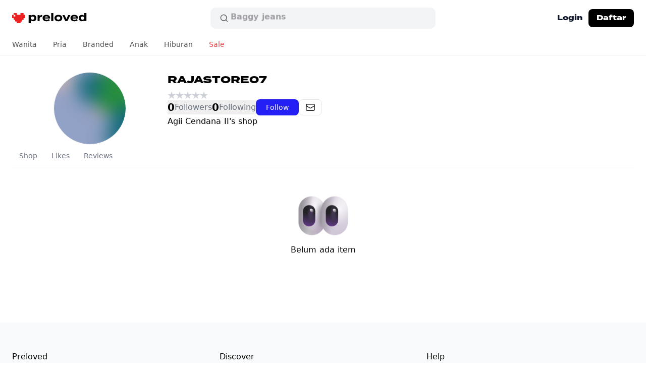

--- FILE ---
content_type: text/css; charset=UTF-8
request_url: https://preloved.co.id/nuxt/css/f078c01.css
body_size: 237
content:
:root{--font:"Inter var",ui-sans-serif,system-ui,-apple-system,Segoe UI,Roboto,Ubuntu,Cantarell,Noto Sans,sans-serif,BlinkMacSystemFont,"Segoe UI",Roboto,"Helvetica Neue",Arial,"Noto Sans",sans-serif,"Apple Color Emoji","Segoe UI Emoji","Segoe UI Symbol","Noto Color Emoji";--accent:#1b00ff}html{-ms-text-size-adjust:100%;-webkit-text-size-adjust:100%;-moz-osx-font-smoothing:grayscale;-webkit-font-smoothing:antialiased;box-sizing:border-box;font-family:Inter var,ui-sans-serif,system-ui,-apple-system,Segoe UI,Roboto,Ubuntu,Cantarell,Noto Sans,sans-serif,BlinkMacSystemFont,Helvetica Neue,Arial,Apple Color Emoji,Segoe UI Emoji,Segoe UI Symbol,Noto Color Emoji;font-family:var(--font);font-size:16px;word-spacing:1px}body,html{height:100%}body{background-color:#fff}*,:after,:before{box-sizing:border-box;margin:0}#app{display:flex;flex:1 1 0%;flex-direction:column}.fade-enter-active,.fade-leave-active{transition:opacity .2s}.fade-enter,.fade-leave-to{opacity:0}.fade-in-enter-active{transition:opacity .2s ease-in}.fade-in-enter,.fade-in-leave-to{opacity:0}.slide-down-enter-active,.slide-down-leave-active{transition:max-height .5s ease-in-out}.slide-down-enter-to,.slide-down-leave{max-height:1000px;overflow:hidden}.slide-down-enter,.slide-down-leave-to{max-height:0;overflow:hidden}.slide-down-in-enter-active{transition:max-height .5s ease-in-out}.slide-down-in-enter-to{max-height:1000px;overflow:hidden}.slide-down-in-enter,.slide-down-in-leave-to{max-height:0;overflow:hidden}.layout-enter-active,.layout-leave-active{transition:opacity .15s}.layout-enter,.layout-leave-active{opacity:0}.responsive-wrapper{border-top:1px solid rgba(0,0,0,.082)!important}.responsive-wrapper img{border:1px solid rgba(0,0,0,.125)!important;border-radius:12px!important}.responsive-wrapper svg{margin-left:-1px!important;scale:.9!important}.responsive-wrapper span{font-family:system-ui,-apple-system,Segoe UI,Roboto,Ubuntu,Cantarell,Noto Sans,sans-serif!important}

--- FILE ---
content_type: application/javascript; charset=UTF-8
request_url: https://preloved.co.id/nuxt/118ab2f.js
body_size: 4081
content:
(window.webpackJsonp=window.webpackJsonp||[]).push([[121],{467:function(t,e,s){var r=s(452),a=s(453),n=["class","staticClass","style","staticStyle","attrs"];function l(t,e){var s=Object.keys(t);if(Object.getOwnPropertySymbols){var r=Object.getOwnPropertySymbols(t);e&&(r=r.filter((function(e){return Object.getOwnPropertyDescriptor(t,e).enumerable}))),s.push.apply(s,r)}return s}s(25),s(45),s(29),s(37),s(38),s(30),s(14),s(26),t.exports={functional:!0,render:function(t,e){var s=e._c,o=(e._v,e.data),i=e.children,c=void 0===i?[]:i,u=o.class,d=o.staticClass,f=o.style,m=o.staticStyle,g=o.attrs,p=void 0===g?{}:g,v=a(o,n);return s("svg",function(t){for(var e=1;e<arguments.length;e++){var s=null!=arguments[e]?arguments[e]:{};e%2?l(Object(s),!0).forEach((function(e){r(t,e,s[e])})):Object.getOwnPropertyDescriptors?Object.defineProperties(t,Object.getOwnPropertyDescriptors(s)):l(Object(s)).forEach((function(e){Object.defineProperty(t,e,Object.getOwnPropertyDescriptor(s,e))}))}return t}({class:[u,d],style:[f,m],attrs:Object.assign({xmlns:"http://www.w3.org/2000/svg",viewBox:"0 0 24 24",fill:"currentColor"},p)},v),c.concat([s("path",{attrs:{d:"M12 .288l2.833 8.718h9.167l-7.417 5.389 2.833 8.718-7.416-5.388-7.417 5.388 2.833-8.718-7.416-5.389h9.167z"}})]))}}},487:function(t,e,s){var r=s(452),a=s(453),n=["class","staticClass","style","staticStyle","attrs"];function l(t,e){var s=Object.keys(t);if(Object.getOwnPropertySymbols){var r=Object.getOwnPropertySymbols(t);e&&(r=r.filter((function(e){return Object.getOwnPropertyDescriptor(t,e).enumerable}))),s.push.apply(s,r)}return s}s(25),s(45),s(29),s(37),s(38),s(30),s(14),s(26),t.exports={functional:!0,render:function(t,e){var s=e._c,o=(e._v,e.data),i=e.children,c=void 0===i?[]:i,u=o.class,d=o.staticClass,f=o.style,m=o.staticStyle,g=o.attrs,p=void 0===g?{}:g,v=a(o,n);return s("svg",function(t){for(var e=1;e<arguments.length;e++){var s=null!=arguments[e]?arguments[e]:{};e%2?l(Object(s),!0).forEach((function(e){r(t,e,s[e])})):Object.getOwnPropertyDescriptors?Object.defineProperties(t,Object.getOwnPropertyDescriptors(s)):l(Object(s)).forEach((function(e){Object.defineProperty(t,e,Object.getOwnPropertyDescriptor(s,e))}))}return t}({class:[u,d],style:[f,m],attrs:Object.assign({xmlns:"http://www.w3.org/2000/svg",fill:"none",viewBox:"0 0 24 24","stroke-width":"1.5",stroke:"currentColor"},p)},v),c.concat([s("path",{attrs:{"stroke-linecap":"round","stroke-linejoin":"round",d:"M21.75 6.75v10.5a2.25 2.25 0 01-2.25 2.25h-15a2.25 2.25 0 01-2.25-2.25V6.75m19.5 0A2.25 2.25 0 0019.5 4.5h-15a2.25 2.25 0 00-2.25 2.25m19.5 0v.243a2.25 2.25 0 01-1.07 1.916l-7.5 4.615a2.25 2.25 0 01-2.36 0L3.32 8.91a2.25 2.25 0 01-1.07-1.916V6.75"}})]))}}},826:function(t,e,s){var r=s(452),a=s(453),n=["class","staticClass","style","staticStyle","attrs"];function l(t,e){var s=Object.keys(t);if(Object.getOwnPropertySymbols){var r=Object.getOwnPropertySymbols(t);e&&(r=r.filter((function(e){return Object.getOwnPropertyDescriptor(t,e).enumerable}))),s.push.apply(s,r)}return s}s(25),s(45),s(29),s(37),s(38),s(30),s(14),s(26),t.exports={functional:!0,render:function(t,e){var s=e._c,o=(e._v,e.data),i=e.children,c=void 0===i?[]:i,u=o.class,d=o.staticClass,f=o.style,m=o.staticStyle,g=o.attrs,p=void 0===g?{}:g,v=a(o,n);return s("svg",function(t){for(var e=1;e<arguments.length;e++){var s=null!=arguments[e]?arguments[e]:{};e%2?l(Object(s),!0).forEach((function(e){r(t,e,s[e])})):Object.getOwnPropertyDescriptors?Object.defineProperties(t,Object.getOwnPropertyDescriptors(s)):l(Object(s)).forEach((function(e){Object.defineProperty(t,e,Object.getOwnPropertyDescriptor(s,e))}))}return t}({class:[u,d],style:[f,m],attrs:Object.assign({xmlns:"http://www.w3.org/2000/svg",fill:"currentColor",viewBox:"0 0 24 24",stroke:"none","aria-hidden":"true"},p)},v),c.concat([s("g",[s("path",{attrs:{d:"M9.697 3H11v2h-.697l-3 2H5c-.276 0-.5.224-.5.5v11c0 .276.224.5.5.5h14c.276 0 .5-.224.5-.5V10h2v8.5c0 1.381-1.119 2.5-2.5 2.5H5c-1.381 0-2.5-1.119-2.5-2.5v-11C2.5 6.119 3.619 5 5 5h1.697l3-2zM12 10.5c-1.105 0-2 .895-2 2s.895 2 2 2 2-.895 2-2-.895-2-2-2zm-4 2c0-2.209 1.791-4 4-4s4 1.791 4 4-1.791 4-4 4-4-1.791-4-4zM17 2c0 1.657-1.343 3-3 3v1c1.657 0 3 1.343 3 3h1c0-1.657 1.343-3 3-3V5c-1.657 0-3-1.343-3-3h-1z"}})])]))}}},934:function(t,e,s){"use strict";s.r(e);s(72),s(49),s(102);var r=s(3),a=(s(39),s(148),s(14),s(31),s(67),s(156),s(149),s(467)),n=s.n(a),l=s(487),o=s.n(l),i=s(826),c=s.n(i),u={components:{IconStarFilled:n.a,IconChat:o.a,IconEdit:c.a},data:function(){return{user:{},isFollowing:!1,buttonText:"Following",loading:!1,showModalFollowing:!1,showFollowers:null,showFullBio:!1}},fetchOnServer:!0,fetch:function(){var t=this;return Object(r.a)(regeneratorRuntime.mark((function e(){var s,r;return regeneratorRuntime.wrap((function(e){for(;;)switch(e.prev=e.next){case 0:return e.prev=0,t.loading=!0,e.next=4,t.$repoUser.find({user:t.$route.params.user});case 4:if(s=e.sent,r=s.user){e.next=8;break}throw Object.assign(new Error("User not found"),{code:404});case 8:t.user=r,t.isFollowing=r.followers&&r.followers.length>=1,e.next=15;break;case 12:e.prev=12,e.t0=e.catch(0),t.$nuxt.context.error({status:404,message:"User not found"});case 15:return e.prev=15,t.loading=!1,e.finish(15);case 18:case"end":return e.stop()}}),e,null,[[0,12,15,18]])})))()},computed:{isShopActive:function(){return this.$route.path==="/".concat(this.user.username)},notMyProfile:function(){return this.$auth.loggedIn&&this.user.id!==this.$auth.user.id},userBio:function(){var t;return null!==(t=this.user)&&void 0!==t&&t.bio?this.user.bio.trim().replace(/^\s*[\r\n]+|\s*[\r\n]+$/g,"").replace(/[\r\n]{2,}/g,"\n"):""},readableWebsite:function(){return this.user.website.replace(/(^\w+:|^)\/\//,"").replace(/\/+$/,"").replace("www.","").split(/[?#]/)[0]},route:function(){var t=this.$route.path;return t.includes("likes")?"likes":t.includes("reviews")?"reviews":"listings"},address:function(){var t,e=(null===(t=this.user)||void 0===t||null===(t=t.user_addresses)||void 0===t||null===(t=t[0])||void 0===t?void 0:t.kota)||"";return e.replace(/kota /gi,"")},shouldClampBio:function(){return this.userBio.split("\n").length>3}},deactivated:function(){this.showModalFollowing=!1},methods:{follow:function(){var t=this;return Object(r.a)(regeneratorRuntime.mark((function e(){return regeneratorRuntime.wrap((function(e){for(;;)switch(e.prev=e.next){case 0:if(e.prev=0,t.$auth.loggedIn){e.next=3;break}return e.abrupt("return",t.$store.dispatch("navigation/setShowModal",!0));case 3:return e.next=5,t.$repoUser.follow({user_id:t.user.id,follow:!t.isFollowing});case 5:t.isFollowing=!t.isFollowing,t.isFollowing?t.user.followerCount++:t.user.followerCount--,e.next=12;break;case 9:e.prev=9,e.t0=e.catch(0);case 12:case"end":return e.stop()}}),e,null,[[0,9]])})))()},ensureIsUrl:function(t){return/^https?:\/\//i.test(t)?t:"https://"+t},showModal:function(t){if(!this.$auth.loggedIn)return this.$store.dispatch("navigation/setShowModal",!0);this.showFollowers="followers"===t,this.showModalFollowing=!0}}},d=s(57),f=Object(d.a)(u,(function(){var t,e,s,r,a=this,n=a._self._c;return n("section",{staticClass:"z-0 mx-auto my-3 w-full max-w-7xl px-4 sm:px-6 md:my-8"},[a.showModalFollowing?n("ModalFollowing",{attrs:{id:a.user.id,followers:a.showFollowers},on:{exit:function(t){a.showModalFollowing=!1}}}):a._e(),a._v(" "),n("div",{staticClass:"mb-8 flex flex-col gap-y-1 md:gap-y-6"},[n("div",{staticClass:"relative mb-1.5 flex flex-col md:mb-0 md:flex-row"},[n("div",{staticClass:"mb-3 flex items-start md:mb-0 md:basis-1/4 md:justify-center"},[n("div",{staticClass:"relative aspect-square h-[5rem] w-[5rem] rounded-full border border-gray-100 bg-gray-200 md:h-36 md:w-36"},[a.loading?n("div",{staticClass:"h-full w-full animate-pulse rounded-full bg-gray-300"}):a.user?n("div",{staticClass:"group"},[a.user.img?n("nuxt-img",{staticClass:"w-full rounded-full",attrs:{src:a.user.img,format:"webp",fit:"cover",alt:a._f("capitalize")(a.user.name),placeholder:"",width:"288",height:"288"}}):n("AvatarPlaceholder",{staticClass:"aspect-square h-auto w-full rounded-full",attrs:{name:a.user.name||"Anonymous",size:140}}),a._v(" "),!a.notMyProfile&&a.$auth.loggedIn?n("div",{staticClass:"absolute top-0 hidden h-full w-full items-center justify-center group-hover:flex"},[n("nuxt-link",{staticClass:"rounded-full bg-black/50 p-3 text-white backdrop-blur-lg hover:bg-black/40 active:scale-95",attrs:{to:"/settings/profile"}},[n("IconEdit",{staticClass:"h-7 w-7"}),a._v(" "),n("span",{staticClass:"sr-only"},[a._v("Ganti gambar")])],1)],1):a._e()],1):a._e()])]),a._v(" "),n("div",{staticClass:"flex basis-3/4 flex-col gap-y-3"},[n("div",{staticClass:"absolute left-24 top-0 flex h-[5rem] flex-col items-start justify-center md:relative md:left-0 md:top-0 md:h-auto"},[n("div",{staticClass:"grid h-5 items-start sm:flex md:h-8 md:items-center"},[a.loading?n("div",{staticClass:"mt-1 h-4 w-24 animate-pulse rounded-md bg-gray-300 md:mt-0 md:h-6"}):n("h1",{staticClass:"truncate font-termina text-base font-extrabold md:text-xl"},[a._v("\n              "+a._s(a.user.username)+"\n            ")]),a._v(" "),n("div",{staticClass:"ml-4 hidden shrink-0 md:inline"},[!a.notMyProfile&&a.$auth.loggedIn?n("nuxt-link",{staticClass:"rounded-lg bg-neutral-100 px-4 py-1.5 text-xs font-semibold text-black hover:bg-neutral-200 md:text-sm",attrs:{to:"/settings/profile"}},[a._v("\n                Edit profil\n              ")]):a._e(),a._v(" "),!a.notMyProfile&&a.$auth.loggedIn?n("nuxt-link",{staticClass:"ml-2 rounded-lg bg-neutral-100 px-4 py-1.5 text-xs font-semibold text-black hover:bg-neutral-200 md:text-sm",attrs:{to:"/sell"}},[a._v("\n                Tambah produk\n              ")]):a._e()],1)]),a._v(" "),n("div",{staticClass:"text-base"},[a.user.ratingAmt?n("nuxt-link",{staticClass:"mt-[5px] flex items-center gap-x-1.5",attrs:{to:"/".concat(a.user.username,"/reviews")}},[n("div",{staticClass:"relative inline-flex gap-x-1",attrs:{title:"Rating: ".concat(a.user.rating)}},[a._l(5,(function(t){return n("IconStarFilled",{key:t,staticClass:"h-4 w-4 fill-main"})})),a._v(" "),n("div",{staticClass:"absolute right-0 top-0 h-full overflow-hidden bg-white opacity-80 backdrop-grayscale",style:a.loading?"width: 100%":"width: ".concat(100*(1-a.user.rating/5),"%")})],2),a._v(" "),a.loading?n("div",{staticClass:"h-3 w-14 animate-pulse rounded-md bg-gray-300"}):n("div",{staticClass:"pt-0.5 text-xs text-main"},[a._v("\n                ("+a._s(a.user.ratingAmt)+")\n              ")])]):n("div",{staticClass:"relative mt-[6px] flex gap-x-1",attrs:{title:"Belum ada rating"}},a._l(5,(function(t){return n("IconStarFilled",{key:t,staticClass:"h-4 w-4 fill-gray-300"})})),1)],1)]),a._v(" "),n("div",{staticClass:"flex h-9 items-center justify-start gap-x-8 md:h-8"},[n("div",{staticClass:"flex gap-x-4 md:gap-x-6"},[n("button",{staticClass:"group flex flex-col items-start gap-x-2 md:flex-row md:items-center",attrs:{title:"Show ".concat(a.user.username,"'s followers")},on:{click:function(t){return a.showModal("followers")}}},[n("span",{staticClass:"text-sm font-semibold md:text-xl"},[a._v("\n                "+a._s(a._f("readableNumber")(a.user.followerCount||0))+"\n              ")]),a._v(" "),n("span",{staticClass:"text-xs text-gray-500 group-hover:underline md:text-base"},[a._v("\n                Follower"+a._s(1===parseInt(a.user.followerCount||0)?"":"s")+"\n              ")])]),a._v(" "),n("button",{staticClass:"group flex flex-col items-start gap-x-2 md:flex-row md:items-center",attrs:{title:"Show ".concat(a.user.username,"'s following")},on:{click:function(t){return a.showModal("following")}}},[n("span",{staticClass:"text-sm font-semibold md:text-xl"},[a._v("\n                "+a._s(a._f("readableNumber")(a.user.followingCount||0))+"\n              ")]),a._v(" "),n("span",{staticClass:"text-xs text-gray-500 group-hover:underline md:text-base"},[a._v("\n                Following\n              ")])])]),a._v(" "),a.loading||!a.notMyProfile&&a.$auth.loggedIn?a._e():n("div",{staticClass:"flex items-center gap-x-1.5 text-sm md:gap-x-2"},[a.isFollowing?n("button",{staticClass:"h-8 w-28 rounded-lg border bg-white px-4 font-medium hover:border-gray-300 hover:text-red-600",attrs:{title:"Unfollow ".concat(a.user.name)},on:{click:function(t){return a.follow()},mouseenter:function(t){a.buttonText="Unfollow"},mouseleave:function(t){a.buttonText="Following"}}},[a._v("\n              "+a._s(a.buttonText)+"\n            ")]):n("button",{staticClass:"h-8 rounded-lg bg-main px-5 font-medium text-white hover:bg-main-600",attrs:{title:"Follow ".concat(a.user.name)},on:{click:function(t){return a.follow()}}},[a._v("\n              Follow\n            ")]),a._v(" "),null!==(t=a.user)&&void 0!==t&&t.isBlocked?a._e():n("nuxt-link",{staticClass:"flex h-8 items-center gap-x-1 rounded-lg border px-3 text-xs hover:border-gray-300 md:text-sm",attrs:{to:"/messages/create?user=".concat(a.user.id),title:"Chat with ".concat(a.user.name),rel:"noindex nofollow"}},[n("IconChat",{staticClass:"h-5 w-5"})],1)],1)]),a._v(" "),n("div",{staticClass:"flex flex-col gap-y-0.5 md:gap-y-1"},[n("div",{staticClass:"max-w-sm truncate text-sm font-medium md:text-base"},[a._v("\n            "+a._s(a.user.name)+"'s shop\n          ")]),a._v(" "),null!==(e=a.user)&&void 0!==e&&e.bio?n("div",{staticClass:"max-w-2xl whitespace-pre-line break-words text-sm md:text-base"},[n("span",[n("span",{class:{"line-clamp-3":a.shouldClampBio&&!a.showFullBio}},[a._v(a._s(a.userBio))]),a.shouldClampBio&&!a.showFullBio?n("span",{staticClass:"inline cursor-pointer font-medium text-main-600 hover:underline",on:{click:function(t){a.showFullBio=!a.showFullBio}}},[a._v("Lihat semua\n              ")]):a._e()])]):a._e(),a._v(" "),null!==(s=a.user)&&void 0!==s&&null!==(s=s.scope)&&void 0!==s&&s.includes("admin")&&null!==(r=a.user)&&void 0!==r&&r.website?n("div",{staticClass:"text-sm md:text-base"},[n("a",{staticClass:"group font-medium text-main-600",attrs:{href:a.ensureIsUrl(a.user.website),target:"_blank",rel:"noopener noreferrer nofollow"}},[n("span",{staticClass:"group-hover:underline"},[a._v("\n                "+a._s(a.readableWebsite)+"\n              ")])])]):a._e()]),a._v(" "),!a.notMyProfile&&a.$auth.loggedIn?n("div",{staticClass:"mt-1 grid grid-cols-2 gap-x-2 md:hidden"},[n("nuxt-link",{staticClass:"rounded-lg bg-gray-100 py-1.5 text-center text-sm font-semibold text-black transition-colors hover:bg-gray-200",attrs:{to:"/settings/profile"}},[a._v("\n            Edit profil\n          ")]),a._v(" "),n("nuxt-link",{staticClass:"rounded-lg bg-gray-100 py-1.5 text-center text-sm font-semibold text-black transition-colors hover:bg-gray-200",attrs:{to:"/sell"}},[a._v("\n            Tambah produk\n          ")])],1):a._e()])]),a._v(" "),n("div",{staticClass:"-mx-4 mb-3 border-b border-black/5 px-4 md:mx-0 md:mb-0 md:px-0"},[n("ul",{staticClass:"flex justify-start gap-x-6 px-0 text-sm font-medium text-gray-500 transition-all md:gap-x-0"},[n("li",{staticClass:"relative w-auto overflow-hidden"},[n("nuxt-link",{class:["menu flex items-center justify-center gap-x-2 py-3 md:justify-start md:px-3.5 md:hover:bg-gray-50 md:active:bg-gray-100",a.isShopActive?"font-semibold text-black after:absolute after:bottom-0 after:left-0 after:right-0 after:h-0.5 after:w-full after:bg-black md:bg-gray-50":""],attrs:{to:"/".concat(a.user.username),title:"".concat(a.user.name,"'s items")}},[a._v("\n            Shop\n          ")])],1),a._v(" "),n("li",{staticClass:"relative w-auto overflow-hidden"},[n("nuxt-link",{staticClass:"menu flex items-center justify-center gap-x-2 py-3 md:justify-start md:px-3.5 md:hover:bg-gray-50 md:active:bg-gray-100",attrs:{to:"/".concat(a.user.username,"/likes"),title:"".concat(a.user.name,"'s likes"),"exact-active-class":"text-black font-semibold md:bg-gray-50 after:absolute after:bottom-0 after:left-0 after:right-0 after:h-0.5 after:w-full after:bg-black"}},[a._v("\n            Likes\n          ")])],1),a._v(" "),n("li",{staticClass:"relative w-auto overflow-hidden"},[n("nuxt-link",{staticClass:"menu flex items-center justify-center gap-x-2 py-3 md:justify-start md:px-3.5 md:hover:bg-gray-50 md:active:bg-gray-100",attrs:{to:"/".concat(a.user.username,"/reviews"),title:"".concat(a.user.name,"'s reviews"),"exact-active-class":"text-black font-semibold md:bg-gray-50 after:absolute after:bottom-0 after:left-0 after:right-0 after:h-0.5 after:w-full after:bg-black"}},[a._v("\n            Reviews\n          ")])],1)])]),a._v(" "),a.loading?a._e():n("NuxtChild",{key:a.$route.fullPath,attrs:{user:a.user,"keep-alive":""}})],1)],1)}),[],!1,null,null,null);e.default=f.exports;installComponents(f,{ModalFollowing:s(841).default,AvatarPlaceholder:s(460).default})}}]);

--- FILE ---
content_type: application/javascript; charset=UTF-8
request_url: https://preloved.co.id/nuxt/755fa30.js
body_size: 37178
content:
(window.webpackJsonp=window.webpackJsonp||[]).push([[19],{0:function(t,e,n){"use strict";n.d(e,"k",(function(){return p})),n.d(e,"m",(function(){return h})),n.d(e,"l",(function(){return m})),n.d(e,"e",(function(){return b})),n.d(e,"b",(function(){return g})),n.d(e,"s",(function(){return v})),n.d(e,"g",(function(){return y})),n.d(e,"h",(function(){return x})),n.d(e,"d",(function(){return w})),n.d(e,"r",(function(){return O})),n.d(e,"j",(function(){return j})),n.d(e,"t",(function(){return P})),n.d(e,"o",(function(){return E})),n.d(e,"q",(function(){return $})),n.d(e,"f",(function(){return S})),n.d(e,"c",(function(){return C})),n.d(e,"i",(function(){return T})),n.d(e,"p",(function(){return A})),n.d(e,"a",(function(){return U})),n.d(e,"v",(function(){return B})),n.d(e,"n",(function(){return q})),n.d(e,"u",(function(){return F}));var r=n(23),o=n(3),i=n(11),a=n(21),u=(n(39),n(45),n(25),n(66),n(76),n(29),n(72),n(88),n(65),n(59),n(49),n(74),n(203),n(37),n(38),n(26),n(30),n(14),n(329),n(31),n(50),n(102),n(40),n(385),n(67),n(150),n(105),n(42),n(2)),c=n(34);function s(t,e){var n=Object.keys(t);if(Object.getOwnPropertySymbols){var r=Object.getOwnPropertySymbols(t);e&&(r=r.filter((function(e){return Object.getOwnPropertyDescriptor(t,e).enumerable}))),n.push.apply(n,r)}return n}function l(t){for(var e=1;e<arguments.length;e++){var n=null!=arguments[e]?arguments[e]:{};e%2?s(Object(n),!0).forEach((function(e){Object(i.a)(t,e,n[e])})):Object.getOwnPropertyDescriptors?Object.defineProperties(t,Object.getOwnPropertyDescriptors(n)):s(Object(n)).forEach((function(e){Object.defineProperty(t,e,Object.getOwnPropertyDescriptor(n,e))}))}return t}function f(t,e){var n="undefined"!=typeof Symbol&&t[Symbol.iterator]||t["@@iterator"];if(!n){if(Array.isArray(t)||(n=function(t,e){if(t){if("string"==typeof t)return d(t,e);var n={}.toString.call(t).slice(8,-1);return"Object"===n&&t.constructor&&(n=t.constructor.name),"Map"===n||"Set"===n?Array.from(t):"Arguments"===n||/^(?:Ui|I)nt(?:8|16|32)(?:Clamped)?Array$/.test(n)?d(t,e):void 0}}(t))||e&&t&&"number"==typeof t.length){n&&(t=n);var r=0,o=function(){};return{s:o,n:function(){return r>=t.length?{done:!0}:{done:!1,value:t[r++]}},e:function(t){throw t},f:o}}throw new TypeError("Invalid attempt to iterate non-iterable instance.\nIn order to be iterable, non-array objects must have a [Symbol.iterator]() method.")}var i,a=!0,u=!1;return{s:function(){n=n.call(t)},n:function(){var t=n.next();return a=t.done,t},e:function(t){u=!0,i=t},f:function(){try{a||null==n.return||n.return()}finally{if(u)throw i}}}}function d(t,e){(null==e||e>t.length)&&(e=t.length);for(var n=0,r=Array(e);n<e;n++)r[n]=t[n];return r}function p(t){u.a.config.errorHandler&&u.a.config.errorHandler(t)}function h(t){return t.then((function(t){return t.default||t}))}function m(t){return t.$options&&"function"==typeof t.$options.fetch&&!t.$options.fetch.length}function b(t){var e,n=arguments.length>1&&void 0!==arguments[1]?arguments[1]:[],r=f(t.$children||[]);try{for(r.s();!(e=r.n()).done;){var o=e.value;o.$fetch&&n.push(o),o.$children&&b(o,n)}}catch(t){r.e(t)}finally{r.f()}return n}function g(t,e){if(e||!t.options.__hasNuxtData){var n=t.options._originDataFn||t.options.data||function(){return{}};t.options._originDataFn=n,t.options.data=function(){var r=n.call(this,this);return this.$ssrContext&&(e=this.$ssrContext.asyncData[t.cid]),l(l({},r),e)},t.options.__hasNuxtData=!0,t._Ctor&&t._Ctor.options&&(t._Ctor.options.data=t.options.data)}}function v(t){return t.options&&t._Ctor===t||(t.options?(t._Ctor=t,t.extendOptions=t.options):(t=u.a.extend(t))._Ctor=t,!t.options.name&&t.options.__file&&(t.options.name=t.options.__file)),t}function y(t){var e=arguments.length>1&&void 0!==arguments[1]&&arguments[1],n=arguments.length>2&&void 0!==arguments[2]?arguments[2]:"components";return Array.prototype.concat.apply([],t.matched.map((function(t,r){return Object.keys(t[n]).map((function(o){return e&&e.push(r),t[n][o]}))})))}function x(t){return y(t,arguments.length>1&&void 0!==arguments[1]&&arguments[1],"instances")}function w(t,e){return Array.prototype.concat.apply([],t.matched.map((function(t,n){return Object.keys(t.components).reduce((function(r,o){return t.components[o]?r.push(e(t.components[o],t.instances[o],t,o,n)):delete t.components[o],r}),[])})))}function O(t,e){return Promise.all(w(t,function(){var t=Object(o.a)(regeneratorRuntime.mark((function t(n,r,o,i){var a,u;return regeneratorRuntime.wrap((function(t){for(;;)switch(t.prev=t.next){case 0:if("function"!=typeof n||n.options){t.next=11;break}return t.prev=1,t.next=4,n();case 4:n=t.sent,t.next=11;break;case 7:if(t.prev=7,t.t0=t.catch(1),t.t0&&"ChunkLoadError"===t.t0.name&&"undefined"!=typeof window&&window.sessionStorage){a=Date.now();try{(!(u=parseInt(window.sessionStorage.getItem("nuxt-reload")))||u+6e4<a)&&(window.sessionStorage.setItem("nuxt-reload",a),window.location.reload(!0))}catch(t){}}throw t.t0;case 11:return o.components[i]=n=v(n),t.abrupt("return","function"==typeof e?e(n,r,o,i):n);case 13:case"end":return t.stop()}}),t,null,[[1,7]])})));return function(e,n,r,o){return t.apply(this,arguments)}}()))}function j(t){return k.apply(this,arguments)}function k(){return(k=Object(o.a)(regeneratorRuntime.mark((function t(e){return regeneratorRuntime.wrap((function(t){for(;;)switch(t.prev=t.next){case 0:if(e){t.next=2;break}return t.abrupt("return");case 2:return t.next=4,O(e);case 4:return t.abrupt("return",l(l({},e),{},{meta:y(e).map((function(t,n){return l(l({},t.options.meta),(e.matched[n]||{}).meta)}))}));case 5:case"end":return t.stop()}}),t)})))).apply(this,arguments)}function P(t,e){return _.apply(this,arguments)}function _(){return(_=Object(o.a)(regeneratorRuntime.mark((function t(e,n){var o,i,u,s;return regeneratorRuntime.wrap((function(t){for(;;)switch(t.prev=t.next){case 0:return e.context||(e.context={isStatic:!1,isDev:!1,isHMR:!1,app:e,store:e.store,payload:n.payload,error:n.error,base:e.router.options.base,env:{}},n.req&&(e.context.req=n.req),n.res&&(e.context.res=n.res),n.ssrContext&&(e.context.ssrContext=n.ssrContext),e.context.redirect=function(t,n,o){if(t){e.context._redirected=!0;var i=Object(r.a)(n);if("number"==typeof t||"undefined"!==i&&"object"!==i||(o=n||{},n=t,i=Object(r.a)(n),t=302),"object"===i&&(n=e.router.resolve(n).route.fullPath),!/(^[.]{1,2}\/)|(^\/(?!\/))/.test(n))throw n=Object(c.i)(n,o),window.location.assign(n),new Error("ERR_REDIRECT");e.context.next({path:n,query:o,status:t})}},e.context.nuxtState=window.__NUXT__),t.next=3,Promise.all([j(n.route),j(n.from)]);case 3:o=t.sent,i=Object(a.a)(o,2),u=i[0],s=i[1],n.route&&(e.context.route=u),n.from&&(e.context.from=s),n.error&&(e.context.error=n.error),e.context.next=n.next,e.context._redirected=!1,e.context._errored=!1,e.context.isHMR=!1,e.context.params=e.context.route.params||{},e.context.query=e.context.route.query||{};case 16:case"end":return t.stop()}}),t)})))).apply(this,arguments)}function E(t,e,n){return!t.length||e._redirected||e._errored||n&&n.aborted?Promise.resolve():$(t[0],e).then((function(){return E(t.slice(1),e,n)}))}function $(t,e){var n;return(n=2===t.length?new Promise((function(n){t(e,(function(t,r){t&&e.error(t),n(r=r||{})}))})):t(e))&&n instanceof Promise&&"function"==typeof n.then?n:Promise.resolve(n)}function S(t,e){if("hash"===e)return window.location.hash.replace(/^#\//,"");t=decodeURI(t).slice(0,-1);var n=decodeURI(window.location.pathname);t&&n.startsWith(t)&&(n=n.slice(t.length));var r=(n||"/")+window.location.search+window.location.hash;return Object(c.f)(r)}function C(t,e){return function(t,e){for(var n=new Array(t.length),o=0;o<t.length;o++)"object"===Object(r.a)(t[o])&&(n[o]=new RegExp("^(?:"+t[o].pattern+")$",L(e)));return function(e,r){for(var o="",i=e||{},a=(r||{}).pretty?I:encodeURIComponent,u=0;u<t.length;u++){var c=t[u];if("string"!=typeof c){var s=i[c.name||"pathMatch"],l=void 0;if(null==s){if(c.optional){c.partial&&(o+=c.prefix);continue}throw new TypeError('Expected "'+c.name+'" to be defined')}if(Array.isArray(s)){if(!c.repeat)throw new TypeError('Expected "'+c.name+'" to not repeat, but received `'+JSON.stringify(s)+"`");if(0===s.length){if(c.optional)continue;throw new TypeError('Expected "'+c.name+'" to not be empty')}for(var f=0;f<s.length;f++){if(l=a(s[f]),!n[u].test(l))throw new TypeError('Expected all "'+c.name+'" to match "'+c.pattern+'", but received `'+JSON.stringify(l)+"`");o+=(0===f?c.prefix:c.delimiter)+l}}else{if(l=c.asterisk?D(s):a(s),!n[u].test(l))throw new TypeError('Expected "'+c.name+'" to match "'+c.pattern+'", but received "'+l+'"');o+=c.prefix+l}}else o+=c}return o}}(function(t,e){var n,r=[],o=0,i=0,a="",u=e&&e.delimiter||"/";for(;null!=(n=R.exec(t));){var c=n[0],s=n[1],l=n.index;if(a+=t.slice(i,l),i=l+c.length,s)a+=s[1];else{var f=t[i],d=n[2],p=n[3],h=n[4],m=n[5],b=n[6],g=n[7];a&&(r.push(a),a="");var v=null!=d&&null!=f&&f!==d,y="+"===b||"*"===b,x="?"===b||"*"===b,w=n[2]||u,O=h||m;r.push({name:p||o++,prefix:d||"",delimiter:w,optional:x,repeat:y,partial:v,asterisk:Boolean(g),pattern:O?N(O):g?".*":"[^"+M(w)+"]+?"})}}i<t.length&&(a+=t.substr(i));a&&r.push(a);return r}(t,e),e)}function T(t,e){var n={},r=l(l({},t),e);for(var o in r)String(t[o])!==String(e[o])&&(n[o]=!0);return n}function A(t){var e;if(t.message||"string"==typeof t)e=t.message||t;else try{e=JSON.stringify(t,null,2)}catch(n){e="[".concat(t.constructor.name,"]")}return l(l({},t),{},{message:e,statusCode:t.statusCode||t.status||t.response&&t.response.status||500})}window.onNuxtReadyCbs=[],window.onNuxtReady=function(t){window.onNuxtReadyCbs.push(t)};var R=new RegExp(["(\\\\.)","([\\/.])?(?:(?:\\:(\\w+)(?:\\(((?:\\\\.|[^\\\\()])+)\\))?|\\(((?:\\\\.|[^\\\\()])+)\\))([+*?])?|(\\*))"].join("|"),"g");function I(t,e){var n=e?/[?#]/g:/[/?#]/g;return encodeURI(t).replace(n,(function(t){return"%"+t.charCodeAt(0).toString(16).toUpperCase()}))}function D(t){return I(t,!0)}function M(t){return t.replace(/([.+*?=^!:${}()[\]|/\\])/g,"\\$1")}function N(t){return t.replace(/([=!:$/()])/g,"\\$1")}function L(t){return t&&t.sensitive?"":"i"}function U(t,e,n){t.$options[e]||(t.$options[e]=[]),t.$options[e].includes(n)||t.$options[e].push(n)}var B=c.e,q=(c.j,c.d);function F(t){try{window.history.scrollRestoration=t}catch(t){}}},141:function(t,e,n){"use strict";var r={};r.admin=n(382),r.admin=r.admin.default||r.admin,r.frozen=n(383),r.frozen=r.frozen.default||r.frozen,e.a=r},177:function(t,e){},183:function(t,e,n){"use strict";n(25),n(66),n(76),n(29),n(74),n(72),n(65),n(59),n(49),n(14),n(31),n(50),n(102),n(40),n(26),n(42),n(92);var r=n(2);function o(t,e){var n="undefined"!=typeof Symbol&&t[Symbol.iterator]||t["@@iterator"];if(!n){if(Array.isArray(t)||(n=function(t,e){if(t){if("string"==typeof t)return i(t,e);var n={}.toString.call(t).slice(8,-1);return"Object"===n&&t.constructor&&(n=t.constructor.name),"Map"===n||"Set"===n?Array.from(t):"Arguments"===n||/^(?:Ui|I)nt(?:8|16|32)(?:Clamped)?Array$/.test(n)?i(t,e):void 0}}(t))||e&&t&&"number"==typeof t.length){n&&(t=n);var r=0,o=function(){};return{s:o,n:function(){return r>=t.length?{done:!0}:{done:!1,value:t[r++]}},e:function(t){throw t},f:o}}throw new TypeError("Invalid attempt to iterate non-iterable instance.\nIn order to be iterable, non-array objects must have a [Symbol.iterator]() method.")}var a,u=!0,c=!1;return{s:function(){n=n.call(t)},n:function(){var t=n.next();return u=t.done,t},e:function(t){c=!0,a=t},f:function(){try{u||null==n.return||n.return()}finally{if(c)throw a}}}}function i(t,e){(null==e||e>t.length)&&(e=t.length);for(var n=0,r=Array(e);n<e;n++)r[n]=t[n];return r}var a=window.requestIdleCallback||function(t){var e=Date.now();return setTimeout((function(){t({didTimeout:!1,timeRemaining:function(){return Math.max(0,50-(Date.now()-e))}})}),1)},u=window.cancelIdleCallback||function(t){clearTimeout(t)},c=window.IntersectionObserver&&new window.IntersectionObserver((function(t){t.forEach((function(t){var e=t.intersectionRatio,n=t.target;e<=0||!n.__prefetch||n.__prefetch()}))}));e.a={name:"NuxtLink",extends:r.a.component("RouterLink"),props:{prefetch:{type:Boolean,default:!0},noPrefetch:{type:Boolean,default:!1}},mounted:function(){this.prefetch&&!this.noPrefetch&&(this.handleId=a(this.observe,{timeout:2e3}))},beforeDestroy:function(){u(this.handleId),this.__observed&&(c.unobserve(this.$el),delete this.$el.__prefetch)},methods:{observe:function(){c&&this.shouldPrefetch()&&(this.$el.__prefetch=this.prefetchLink.bind(this),c.observe(this.$el),this.__observed=!0)},shouldPrefetch:function(){return this.getPrefetchComponents().length>0},canPrefetch:function(){var t=navigator.connection;return!(this.$nuxt.isOffline||t&&((t.effectiveType||"").includes("2g")||t.saveData))},getPrefetchComponents:function(){return this.$router.resolve(this.to,this.$route,this.append).resolved.matched.map((function(t){return t.components.default})).filter((function(t){return"function"==typeof t&&!t.options&&!t.__prefetched}))},prefetchLink:function(){if(this.canPrefetch()){c.unobserve(this.$el);var t,e=o(this.getPrefetchComponents());try{for(e.s();!(t=e.n()).done;){var n=t.value,r=n();r instanceof Promise&&r.catch((function(){})),n.__prefetched=!0}}catch(t){e.e(t)}finally{e.f()}}}}}},224:function(t,e,n){"use strict";n.r(e);n(25),n(66),n(147),n(92);var r={name:"ToastNotification",props:{toast:{type:Object,required:!0},index:{type:Number,default:0},isVisible:{type:Boolean,default:!0}},data:function(){return{showProgress:!0,timer:null}},mounted:function(){this.toast.duration!==1/0&&this.startTimer()},beforeDestroy:function(){this.clearTimer()},methods:{dismiss:function(){this.$emit("dismiss",this.toast.id)},handleAction:function(){this.toast.action.onClick&&this.toast.action.onClick(),!1!==this.toast.action.dismiss&&this.dismiss()},startTimer:function(){var t=this;this.clearTimer(),this.timer=setTimeout((function(){t.dismiss()}),this.toast.duration)},pauseTimer:function(){this.clearTimer()},resumeTimer:function(){this.toast.duration!==1/0&&this.startTimer()},clearTimer:function(){this.timer&&(clearTimeout(this.timer),this.timer=null)}}},o=n(57),i=Object(o.a)(r,(function(){var t=this,e=t._self._c;return e("div",{staticClass:"pointer-events-auto relative mb-2 flex min-h-12 max-w-full items-start overflow-hidden rounded-xl border border-gray-200 bg-white transition-all duration-200 ease-in-out",class:{"toast--dismissible":!1!==t.toast.dismissible},staticStyle:{"box-shadow":"0 4px 12px rgba(0, 0, 0, 0.1)"},on:{mouseenter:t.pauseTimer,mouseleave:t.resumeTimer}},[e("div",{staticClass:"flex flex-1 items-center gap-2 p-3"},[e("div",{staticClass:"flex h-5 w-5 flex-shrink-0 items-center justify-center",class:{"text-green-500":"success"===t.toast.type,"text-red-500":"error"===t.toast.type,"text-yellow-500":"warning"===t.toast.type,"text-blue-500":"info"===t.toast.type,"text-gray-500":"loading"===t.toast.type||"default"===t.toast.type}},["success"===t.toast.type?e("svg",{staticClass:"size-5",attrs:{xmlns:"http://www.w3.org/2000/svg",fill:"none",viewBox:"0 0 24 24","stroke-width":"1.5",stroke:"currentColor"}},[e("path",{attrs:{"stroke-linecap":"round","stroke-linejoin":"round",d:"M9 12.75 11.25 15 15 9.75M21 12a9 9 0 1 1-18 0 9 9 0 0 1 18 0Z"}})]):"error"===t.toast.type?e("svg",{staticClass:"size-5",attrs:{xmlns:"http://www.w3.org/2000/svg",fill:"none",viewBox:"0 0 24 24","stroke-width":"1.5",stroke:"currentColor"}},[e("path",{attrs:{"stroke-linecap":"round","stroke-linejoin":"round",d:"M12 9v3.75m9-.75a9 9 0 1 1-18 0 9 9 0 0 1 18 0Zm-9 3.75h.008v.008H12v-.008Z"}})]):"warning"===t.toast.type?e("svg",{staticClass:"size-5",attrs:{xmlns:"http://www.w3.org/2000/svg",fill:"none",viewBox:"0 0 24 24","stroke-width":"1.5",stroke:"currentColor"}},[e("path",{attrs:{"stroke-linecap":"round","stroke-linejoin":"round",d:"M12 9v3.75m-9.303 3.376c-.866 1.5.217 3.374 1.948 3.374h14.71c1.73 0 2.813-1.874 1.948-3.374L13.949 3.378c-.866-1.5-3.032-1.5-3.898 0L2.697 16.126ZM12 15.75h.007v.008H12v-.008Z"}})]):"info"===t.toast.type?e("svg",{staticClass:"size-5",attrs:{xmlns:"http://www.w3.org/2000/svg",fill:"none",viewBox:"0 0 24 24","stroke-width":"1.5",stroke:"currentColor"}},[e("path",{attrs:{"stroke-linecap":"round","stroke-linejoin":"round",d:"m11.25 11.25.041-.02a.75.75 0 0 1 1.063.852l-.708 2.836a.75.75 0 0 0 1.063.853l.041-.021M21 12a9 9 0 1 1-18 0 9 9 0 0 1 18 0Zm-9-3.75h.008v.008H12V8.25Z"}})]):"loading"===t.toast.type?e("div",{staticClass:"flex h-5 w-5 items-center justify-center"},[e("div",{staticClass:"h-4 w-4 animate-spin rounded-full border-2 border-gray-300 border-t-gray-500"})]):e("svg",{staticClass:"size-5",attrs:{xmlns:"http://www.w3.org/2000/svg",fill:"none",viewBox:"0 0 24 24","stroke-width":"1.5",stroke:"currentColor"}},[e("path",{attrs:{"stroke-linecap":"round","stroke-linejoin":"round",d:"m11.25 11.25.041-.02a.75.75 0 0 1 1.063.852l-.708 2.836a.75.75 0 0 0 1.063.853l.041-.021M21 12a9 9 0 1 1-18 0 9 9 0 0 1 18 0Zm-9-3.75h.008v.008H12V8.25Z"}})])]),t._v(" "),e("div",{staticClass:"min-w-0 flex-1"},[e("div",{staticClass:"break-words text-sm font-medium leading-tight text-gray-900"},[t._v("\n        "+t._s(t.toast.title||t.toast.message)+"\n      ")]),t._v(" "),t.toast.description&&t.toast.title?e("div",{staticClass:"mt-0.5 break-words text-xs text-gray-500"},[t._v("\n        "+t._s(t.toast.description)+"\n      ")]):t._e()]),t._v(" "),t.toast.action?e("button",{staticClass:"ml-2 flex-shrink-0 cursor-pointer rounded border-none bg-none px-2 py-1 text-xs font-medium text-blue-600 transition-all hover:bg-gray-100 hover:text-blue-700",on:{click:t.handleAction}},[t._v("\n      "+t._s(t.toast.action.label)+"\n    ")]):t._e(),t._v(" "),!1!==t.toast.dismissible?e("button",{staticClass:"ml-1 flex flex-shrink-0 cursor-pointer items-center justify-center rounded border-none bg-none p-1 text-gray-400 transition-all hover:bg-gray-100 hover:text-gray-600",on:{click:t.dismiss}},[e("svg",{staticClass:"h-4 w-4",attrs:{fill:"none",stroke:"currentColor",viewBox:"0 0 24 24"}},[e("path",{attrs:{"stroke-linecap":"round","stroke-linejoin":"round","stroke-width":"2",d:"M6 18L18 6M6 6l12 12"}})])]):t._e()])])}),[],!1,null,null,null);e.default=i.exports},229:function(t,e,n){var r=n(430);function o(){return(o=r(regeneratorRuntime.mark((function t(){var e,r,o;return regeneratorRuntime.wrap((function(t){for(;;)switch(t.prev=t.next){case 0:if(!(!1 in navigator)){t.next=2;break}throw new Error("serviceWorker is not supported in current browser!");case 2:return t.next=4,n.e(230).then(n.bind(null,438));case 4:return e=t.sent,r=e.Workbox,o=new r("/sw.js",{scope:"/"}),t.next=9,o.register();case 9:return t.abrupt("return",o);case 10:case"end":return t.stop()}}),t)})))).apply(this,arguments)}n(39),n(14),n(40),n(42),window.$workbox=function(){return o.apply(this,arguments)}().catch((function(t){}))},235:function(t,e,n){"use strict";var r=n(11),o=n(58);n(25),n(66),n(45),n(29),n(37),n(38),n(30),n(14),n(26);function i(t,e){var n=Object.keys(t);if(Object.getOwnPropertySymbols){var r=Object.getOwnPropertySymbols(t);e&&(r=r.filter((function(e){return Object.getOwnPropertyDescriptor(t,e).enumerable}))),n.push.apply(n,r)}return n}function a(t){for(var e=1;e<arguments.length;e++){var n=null!=arguments[e]?arguments[e]:{};e%2?i(Object(n),!0).forEach((function(e){Object(r.a)(t,e,n[e])})):Object.getOwnPropertyDescriptors?Object.defineProperties(t,Object.getOwnPropertyDescriptors(n)):i(Object(n)).forEach((function(e){Object.defineProperty(t,e,Object.getOwnPropertyDescriptor(n,e))}))}return t}e.a={head:function(){var t,e,n={title:this.seo.title,titleTemplate:"titleTemplate"in this.seo?this.seo.titleTemplate:"%s - Preloved",meta:[{hid:"og:title",property:"og:title",content:this.seo.title},{hid:"twitter:title",property:"twitter:title",content:this.seo.title},{hid:"description",name:"description",content:this.seo.description},{hid:"og:description",property:"og:description",content:this.seo.description},{hid:"twitter:description",property:"twitter:description",content:this.seo.description},{hid:"og:type",property:"og:type",content:this.seo.type||"website"},{hid:"og:locale",property:"og:locale",content:"id_ID"},{hid:"og:url",property:"og:url",content:"https://preloved.co.id"+this.$route.path.toLowerCase()},a({},this.seo.image&&{hid:"og:image",property:"og:image",content:this.seo.image}),a({},this.seo.image&&{hid:"twitter:image:src",property:"twitter:image:src",content:this.seo.image}),a({},this.seo.keywords&&{hid:"keywords",key:"keywords",name:"keywords",property:"keywords",content:this.seo.keywords}),a({},this.seo.productId&&{hid:"og:productId",property:"og:productId",content:this.seo.productId}),a({},this.seo.nofollow&&{hid:"robots",name:"robots",content:"noindex, nofollow"})].concat(Object(o.a)(null!==(t=this.seo)&&void 0!==t&&t.price?[{hid:"og:price:amount",property:"og:price:amount",content:this.seo.price},{hid:"product:price:amount",name:"product:price:amount",content:this.seo.price},{hid:"og:price:currency",property:"og:price:currency",content:"IDR"},{hid:"product:price:currency",name:"product:price:currency",content:"IDR"}]:[]),Object(o.a)(null!==(e=this.seo)&&void 0!==e&&e.appUrl?[{hid:"twitter:app:url:iphone",name:"twitter:app:url:iphone",content:this.seo.appUrl},{hid:"twitter:app:url:ipad",name:"twitter:app:url:ipad",content:this.seo.appUrl},{hid:"twitter:app:url:googleplay",name:"twitter:app:url:googleplay",content:this.seo.appUrl},{hid:"apple-itunes-app",name:"apple-itunes-app",content:"app-id=6502086431, app-argument=".concat(this.seo.appUrl)}]:[])),link:[{hid:"canonical",rel:"canonical",href:"https://preloved.co.id"+this.$route.path.toLowerCase()}]};return n}}},285:function(t,e,n){t.exports={}},307:function(t,e,n){t.exports={}},319:function(t){t.exports=JSON.parse('{"title":"Preloved","meta":[{"hid":"charset","charset":"utf-8"},{"hid":"viewport","name":"viewport","content":"width=device-width, initial-scale=1"},{"hid":"mobile-web-app-capable","name":"mobile-web-app-capable","content":"yes"},{"hid":"apple-mobile-web-app-title","name":"apple-mobile-web-app-title","content":"Preloved"},{"hid":"description","name":"description","content":"A community for buying and selling secondhand fashion in Indonesia"},{"hid":"theme-color","name":"theme-color","content":"#ffffff"},{"hid":"og:type","name":"og:type","property":"og:type","content":"website"},{"hid":"og:title","name":"og:title","property":"og:title","content":"Preloved"},{"hid":"og:site_name","name":"og:site_name","property":"og:site_name","content":"Preloved"},{"hid":"og:description","name":"og:description","property":"og:description","content":"A community for buying and selling secondhand fashion in Indonesia"},{"hid":"twitter:card","name":"twitter:card","property":"twitter:card","content":"summary_large_image"},{"hid":"twitter:creator","name":"twitter:creator","property":"twitter:creator","content":"@frizurd"}],"link":[{"hid":"shortcut-icon","rel":"shortcut icon","href":"/nuxt/icons/icon_64x64.24d174.png"},{"hid":"apple-touch-icon","rel":"apple-touch-icon","href":"/nuxt/icons/icon_512x512.24d174.png","sizes":"512x512"},{"rel":"manifest","href":"/nuxt/manifest.89a37c24.json","hid":"manifest"}],"htmlAttrs":{"lang":"id"}}')},321:function(t,e,n){"use strict";var r=n(3),o=(n(39),n(14),n(92),n(2)),i=n(0),a=window.__NUXT__;function u(){if(!this._hydrated)return this.$fetch()}function c(){if((t=this).$vnode&&t.$vnode.elm&&t.$vnode.elm.dataset&&t.$vnode.elm.dataset.fetchKey){var t;this._hydrated=!0,this._fetchKey=this.$vnode.elm.dataset.fetchKey;var e=a.fetch[this._fetchKey];if(e&&e._error)this.$fetchState.error=e._error;else for(var n in e)o.a.set(this.$data,n,e[n])}}function s(){var t=this;return this._fetchPromise||(this._fetchPromise=l.call(this).then((function(){delete t._fetchPromise}))),this._fetchPromise}function l(){return f.apply(this,arguments)}function f(){return(f=Object(r.a)(regeneratorRuntime.mark((function t(){var e,n,r,o=this;return regeneratorRuntime.wrap((function(t){for(;;)switch(t.prev=t.next){case 0:return this.$nuxt.nbFetching++,this.$fetchState.pending=!0,this.$fetchState.error=null,this._hydrated=!1,e=null,n=Date.now(),t.prev=6,t.next=9,this.$options.fetch.call(this);case 9:t.next=15;break;case 11:t.prev=11,t.t0=t.catch(6),e=Object(i.p)(t.t0);case 15:if(!((r=this._fetchDelay-(Date.now()-n))>0)){t.next=19;break}return t.next=19,new Promise((function(t){return setTimeout(t,r)}));case 19:this.$fetchState.error=e,this.$fetchState.pending=!1,this.$fetchState.timestamp=Date.now(),this.$nextTick((function(){return o.$nuxt.nbFetching--}));case 23:case"end":return t.stop()}}),t,this,[[6,11]])})))).apply(this,arguments)}e.a={beforeCreate:function(){Object(i.l)(this)&&(this._fetchDelay="number"==typeof this.$options.fetchDelay?this.$options.fetchDelay:200,o.a.util.defineReactive(this,"$fetchState",{pending:!1,error:null,timestamp:Date.now()}),this.$fetch=s.bind(this),Object(i.a)(this,"created",c),Object(i.a)(this,"beforeMount",u))}}},323:function(t,e,n){"use strict";n.r(e);n(72),n(102),n(238),n(59),n(187),n(92);var r={name:"ToastContainer",components:{Toast:n(224).default},data:function(){return{toasts:[],position:"bottom-right",maxVisibleToasts:3,isHovered:!1}},computed:{visibleToasts:function(){return this.toasts.slice(-3)}},methods:{addToast:function(t){var e=this;return this.toasts.push(t),this.toasts.length>3&&(this.toasts=this.toasts.slice(-3)),t.duration!==1/0&&setTimeout((function(){e.removeToast(t.id)}),t.duration),t.id},removeToast:function(t){var e=this.toasts.findIndex((function(e){return e.id===t}));e>-1&&this.toasts.splice(e,1)},removeAllToasts:function(){this.toasts=[]},onMouseEnter:function(){this.isHovered=!0},onMouseLeave:function(){this.isHovered=!1}}},o=(n(431),n(57)),i=Object(o.a)(r,(function(){var t=this,e=t._self._c;return e("div",{staticClass:"pointer-events-none fixed z-50 w-full max-w-sm p-4",class:{"top-0":t.position.includes("top"),"bottom-0":t.position.includes("bottom"),"left-0":t.position.includes("left"),"right-0":t.position.includes("right"),"left-1/2 -translate-x-1/2":t.position.includes("center")},on:{mouseenter:t.onMouseEnter,mouseleave:t.onMouseLeave}},[e("transition-group",{staticClass:"relative flex flex-col gap-0",attrs:{name:"toast",tag:"div"}},t._l(t.visibleToasts,(function(n,r){return e("Toast",{key:n.id,attrs:{toast:n,index:r,"is-visible":!0},on:{dismiss:t.removeToast}})})),1)],1)}),[],!1,null,"7c56bf95",null);e.default=i.exports;installComponents(i,{Toast:n(224).default})},342:function(t,e,n){n(343),t.exports=n(344)},344:function(t,e,n){"use strict";n.r(e),function(t){var e=n(23),r=n(3),o=(n(194),n(349),n(360),n(361),n(39),n(25),n(66),n(76),n(45),n(29),n(74),n(72),n(65),n(59),n(49),n(30),n(14),n(31),n(50),n(102),n(40),n(372),n(377),n(26),n(42),n(92),n(2)),i=n(309),a=n(141),u=n(0),c=n(87),s=n(321),l=n(183);function f(t,e){var n="undefined"!=typeof Symbol&&t[Symbol.iterator]||t["@@iterator"];if(!n){if(Array.isArray(t)||(n=function(t,e){if(t){if("string"==typeof t)return d(t,e);var n={}.toString.call(t).slice(8,-1);return"Object"===n&&t.constructor&&(n=t.constructor.name),"Map"===n||"Set"===n?Array.from(t):"Arguments"===n||/^(?:Ui|I)nt(?:8|16|32)(?:Clamped)?Array$/.test(n)?d(t,e):void 0}}(t))||e&&t&&"number"==typeof t.length){n&&(t=n);var r=0,o=function(){};return{s:o,n:function(){return r>=t.length?{done:!0}:{done:!1,value:t[r++]}},e:function(t){throw t},f:o}}throw new TypeError("Invalid attempt to iterate non-iterable instance.\nIn order to be iterable, non-array objects must have a [Symbol.iterator]() method.")}var i,a=!0,u=!1;return{s:function(){n=n.call(t)},n:function(){var t=n.next();return a=t.done,t},e:function(t){u=!0,i=t},f:function(){try{a||null==n.return||n.return()}finally{if(u)throw i}}}}function d(t,e){(null==e||e>t.length)&&(e=t.length);for(var n=0,r=Array(e);n<e;n++)r[n]=t[n];return r}o.a.__nuxt__fetch__mixin__||(o.a.mixin(s.a),o.a.__nuxt__fetch__mixin__=!0),o.a.component(l.a.name,l.a),o.a.component("NLink",l.a),t.fetch||(t.fetch=i.a);var p,h,m=[],b=window.__NUXT__||{},g=b.config||{};g._app&&(n.p=Object(u.v)(g._app.cdnURL,g._app.assetsPath)),Object.assign(o.a.config,{silent:!0,performance:!1});var v=o.a.config.errorHandler||console.error;function y(t,e,n){for(var r=function(t){var r=function(t,e){if(!t||!t.options||!t.options[e])return{};var n=t.options[e];if("function"==typeof n){for(var r=arguments.length,o=new Array(r>2?r-2:0),i=2;i<r;i++)o[i-2]=arguments[i];return n.apply(void 0,o)}return n}(t,"transition",e,n)||{};return"string"==typeof r?{name:r}:r},o=n?Object(u.g)(n):[],i=Math.max(t.length,o.length),a=[],c=function(){var e=Object.assign({},r(t[s])),n=Object.assign({},r(o[s]));Object.keys(e).filter((function(t){return void 0!==e[t]&&!t.toLowerCase().includes("leave")})).forEach((function(t){n[t]=e[t]})),a.push(n)},s=0;s<i;s++)c();return a}function x(t,e,n){return w.apply(this,arguments)}function w(){return(w=Object(r.a)(regeneratorRuntime.mark((function t(e,n,r){var o,i,a,c,s=this;return regeneratorRuntime.wrap((function(t){for(;;)switch(t.prev=t.next){case 0:if(this._routeChanged=Boolean(p.nuxt.err)||n.name!==e.name,this._paramChanged=!this._routeChanged&&n.path!==e.path,this._queryChanged=!this._paramChanged&&n.fullPath!==e.fullPath,this._diffQuery=this._queryChanged?Object(u.i)(e.query,n.query):[],(this._routeChanged||this._paramChanged)&&this.$loading.start&&!this.$loading.manual&&this.$loading.start(),t.prev=5,!this._queryChanged){t.next=12;break}return t.next=9,Object(u.r)(e,(function(t,e){return{Component:t,instance:e}}));case 9:o=t.sent,o.some((function(t){var r=t.Component,o=t.instance,i=r.options.watchQuery;return!0===i||(Array.isArray(i)?i.some((function(t){return s._diffQuery[t]})):"function"==typeof i&&i.apply(o,[e.query,n.query]))}))&&this.$loading.start&&!this.$loading.manual&&this.$loading.start();case 12:r(),t.next=26;break;case 15:if(t.prev=15,t.t0=t.catch(5),i=t.t0||{},a=i.statusCode||i.status||i.response&&i.response.status||500,c=i.message||"",!/^Loading( CSS)? chunk (\d)+ failed\./.test(c)){t.next=23;break}return window.location.reload(!0),t.abrupt("return");case 23:this.error({statusCode:a,message:c}),this.$nuxt.$emit("routeChanged",e,n,i),r();case 26:case"end":return t.stop()}}),t,this,[[5,15]])})))).apply(this,arguments)}function O(t,e){return b.serverRendered&&e&&Object(u.b)(t,e),t._Ctor=t,t}function j(t,e,n,r){var o=this,i=["frozen"],c=!1;if(void 0!==n&&(i=[],(n=Object(u.s)(n)).options.middleware&&(i=i.concat(n.options.middleware)),t.forEach((function(t){t.options.middleware&&(i=i.concat(t.options.middleware))}))),i=i.map((function(t){return"function"==typeof t?t:("function"!=typeof a.a[t]&&(c=!0,o.error({statusCode:500,message:"Unknown middleware "+t})),a.a[t])})),!c)return Object(u.o)(i,e,r)}function k(t,e,n,r){return P.apply(this,arguments)}function P(){return P=Object(r.a)(regeneratorRuntime.mark((function t(e,n,o,i){var a,s,l,d,h,b,g,v,x,w,O,k,P,_,E,$=this;return regeneratorRuntime.wrap((function(t){for(;;)switch(t.prev=t.next){case 0:if(!1!==this._routeChanged||!1!==this._paramChanged||!1!==this._queryChanged){t.next=2;break}return t.abrupt("return",o());case 2:return e===n?(m=[],!0):(a=[],m=Object(u.g)(n,a).map((function(t,e){return Object(u.c)(n.matched[a[e]].path)(n.params)}))),s=!1,l=function(t){n.path===t.path&&$.$loading.finish&&$.$loading.finish(),n.path!==t.path&&$.$loading.pause&&$.$loading.pause(),s||(s=!0,o(t))},t.next=8,Object(u.t)(p,{route:e,from:n,error:function(t){i.aborted||p.nuxt.error.call($,t)},next:l.bind(this)});case 8:if(this._dateLastError=p.nuxt.dateErr,this._hadError=Boolean(p.nuxt.err),d=[],(h=Object(u.g)(e,d)).length){t.next=33;break}return t.next=15,j.call(this,h,p.context,void 0,i);case 15:if(!s){t.next=17;break}return t.abrupt("return");case 17:if(!i.aborted){t.next=20;break}return o(!1),t.abrupt("return");case 20:return b=(c.a.options||c.a).layout,t.next=23,this.loadLayout("function"==typeof b?b.call(c.a,p.context):b);case 23:return g=t.sent,t.next=26,j.call(this,h,p.context,g,i);case 26:if(!s){t.next=28;break}return t.abrupt("return");case 28:if(!i.aborted){t.next=31;break}return o(!1),t.abrupt("return");case 31:return p.context.error({statusCode:404,message:"This page could not be found"}),t.abrupt("return",o());case 33:return h.forEach((function(t){t._Ctor&&t._Ctor.options&&(t.options.asyncData=t._Ctor.options.asyncData,t.options.fetch=t._Ctor.options.fetch)})),this.setTransitions(y(h,e,n)),t.prev=35,t.next=38,j.call(this,h,p.context,void 0,i);case 38:if(!s){t.next=40;break}return t.abrupt("return");case 40:if(!i.aborted){t.next=43;break}return o(!1),t.abrupt("return");case 43:if(!p.context._errored){t.next=45;break}return t.abrupt("return",o());case 45:return"function"==typeof(v=h[0].options.layout)&&(v=v(p.context)),t.next=49,this.loadLayout(v);case 49:return v=t.sent,t.next=52,j.call(this,h,p.context,v,i);case 52:if(!s){t.next=54;break}return t.abrupt("return");case 54:if(!i.aborted){t.next=57;break}return o(!1),t.abrupt("return");case 57:if(!p.context._errored){t.next=59;break}return t.abrupt("return",o());case 59:x=!0,t.prev=60,w=f(h),t.prev=62,w.s();case 64:if((O=w.n()).done){t.next=75;break}if("function"==typeof(k=O.value).options.validate){t.next=68;break}return t.abrupt("continue",73);case 68:return t.next=70,k.options.validate(p.context);case 70:if(x=t.sent){t.next=73;break}return t.abrupt("break",75);case 73:t.next=64;break;case 75:t.next=80;break;case 77:t.prev=77,t.t0=t.catch(62),w.e(t.t0);case 80:return t.prev=80,w.f(),t.finish(80);case 83:t.next=89;break;case 85:return t.prev=85,t.t1=t.catch(60),this.error({statusCode:t.t1.statusCode||"500",message:t.t1.message}),t.abrupt("return",o());case 89:if(x){t.next=92;break}return this.error({statusCode:404,message:"This page could not be found"}),t.abrupt("return",o());case 92:return t.next=94,Promise.all(h.map(function(){var t=Object(r.a)(regeneratorRuntime.mark((function t(r,o){var i,a,c,s,l,f,h,b,g;return regeneratorRuntime.wrap((function(t){for(;;)switch(t.prev=t.next){case 0:if(r._path=Object(u.c)(e.matched[d[o]].path)(e.params),r._dataRefresh=!1,i=r._path!==m[o],$._routeChanged&&i?r._dataRefresh=!0:$._paramChanged&&i?(a=r.options.watchParam,r._dataRefresh=!1!==a):$._queryChanged&&(!0===(c=r.options.watchQuery)?r._dataRefresh=!0:Array.isArray(c)?r._dataRefresh=c.some((function(t){return $._diffQuery[t]})):"function"==typeof c&&(P||(P=Object(u.h)(e)),r._dataRefresh=c.apply(P[o],[e.query,n.query]))),$._hadError||!$._isMounted||r._dataRefresh){t.next=6;break}return t.abrupt("return");case 6:return s=[],l=r.options.asyncData&&"function"==typeof r.options.asyncData,f=Boolean(r.options.fetch)&&r.options.fetch.length,h=l&&f?30:45,l&&((b=Object(u.q)(r.options.asyncData,p.context)).then((function(t){Object(u.b)(r,t),$.$loading.increase&&$.$loading.increase(h)})),s.push(b)),$.$loading.manual=!1===r.options.loading,f&&((g=r.options.fetch(p.context))&&(g instanceof Promise||"function"==typeof g.then)||(g=Promise.resolve(g)),g.then((function(t){$.$loading.increase&&$.$loading.increase(h)})),s.push(g)),t.abrupt("return",Promise.all(s));case 14:case"end":return t.stop()}}),t)})));return function(e,n){return t.apply(this,arguments)}}()));case 94:if(s){t.next=100;break}if(this.$loading.finish&&!this.$loading.manual&&this.$loading.finish(),!i.aborted){t.next=99;break}return o(!1),t.abrupt("return");case 99:o();case 100:t.next=119;break;case 102:if(t.prev=102,t.t2=t.catch(35),!i.aborted){t.next=107;break}return o(!1),t.abrupt("return");case 107:if("ERR_REDIRECT"!==(_=t.t2||{}).message){t.next=110;break}return t.abrupt("return",this.$nuxt.$emit("routeChanged",e,n,_));case 110:return m=[],Object(u.k)(_),"function"==typeof(E=(c.a.options||c.a).layout)&&(E=E(p.context)),t.next=116,this.loadLayout(E);case 116:this.error(_),this.$nuxt.$emit("routeChanged",e,n,_),o();case 119:case"end":return t.stop()}}),t,this,[[35,102],[60,85],[62,77,80,83]])}))),P.apply(this,arguments)}function _(t,n){Object(u.d)(t,(function(t,n,r,i){return"object"!==Object(e.a)(t)||t.options||((t=o.a.extend(t))._Ctor=t,r.components[i]=t),t}))}Object(c.b)(null,b.config).then((function(t){return I.apply(this,arguments)})).catch(v);var E=new WeakMap;function $(t,e,n){return S.apply(this,arguments)}function S(){return(S=Object(r.a)(regeneratorRuntime.mark((function t(e,n,r){var o,i;return regeneratorRuntime.wrap((function(t){for(;;)switch(t.prev=t.next){case 0:return o=Boolean(this.$options.nuxt.err),this._hadError&&this._dateLastError===this.$options.nuxt.dateErr&&(o=!1),"function"==typeof(i=o?(c.a.options||c.a).layout:e.matched[0].components.default.options.layout)&&(i=i(p.context)),E.set(e,i),t.next=7,this.loadLayout(i);case 7:r&&r();case 8:case"end":return t.stop()}}),t,this)})))).apply(this,arguments)}function C(t){var e=E.get(t);E.delete(t),this._hadError&&this._dateLastError===this.$options.nuxt.dateErr&&(this.$options.nuxt.err=null),this.setLayout(e)}function T(t){t._hadError&&t._dateLastError===t.$options.nuxt.dateErr&&t.error()}function A(t,e){var n=this;if(!1!==this._routeChanged||!1!==this._paramChanged||!1!==this._queryChanged){var r=Object(u.h)(t),i=Object(u.g)(t),a=!1;o.a.nextTick((function(){r.forEach((function(t,e){if(t&&!t._isDestroyed&&t.constructor._dataRefresh&&i[e]===t.constructor&&!0!==t.$vnode.data.keepAlive&&"function"==typeof t.constructor.options.data){var n=t.constructor.options.data.call(t);for(var r in n)o.a.set(t.$data,r,n[r]);a=!0}})),a&&window.$nuxt.$nextTick((function(){window.$nuxt.$emit("triggerScroll")})),T(n)}))}}function R(t){window.onNuxtReadyCbs.forEach((function(e){"function"==typeof e&&e(t)})),"function"==typeof window._onNuxtLoaded&&window._onNuxtLoaded(t),h.afterEach((function(e,n){o.a.nextTick((function(){return t.$nuxt.$emit("routeChanged",e,n)}))}))}function I(){return I=Object(r.a)(regeneratorRuntime.mark((function t(e){var n,i,a,c,s,l,f,d;return regeneratorRuntime.wrap((function(t){for(;;)switch(t.prev=t.next){case 0:return p=e.app,h=e.router,e.store,n=new o.a(p),i=b.layout||"default",t.next=7,n.loadLayout(i);case 7:return n.setLayout(i),a=function(){n.$mount("#__nuxt"),h.afterEach(_),h.beforeResolve($.bind(n)),h.afterEach(C.bind(n)),h.afterEach(A.bind(n)),o.a.nextTick((function(){R(n)}))},t.next=11,Promise.all((g=p.context.route,Object(u.d)(g,function(){var t=Object(r.a)(regeneratorRuntime.mark((function t(e,n,r,o,i){var a;return regeneratorRuntime.wrap((function(t){for(;;)switch(t.prev=t.next){case 0:if("function"!=typeof e||e.options){t.next=4;break}return t.next=3,e();case 3:e=t.sent;case 4:return a=O(Object(u.s)(e),b.data?b.data[i]:null),r.components[o]=a,t.abrupt("return",a);case 7:case"end":return t.stop()}}),t)})));return function(e,n,r,o,i){return t.apply(this,arguments)}}())));case 11:if(c=t.sent,n.setTransitions=n.$options.nuxt.setTransitions.bind(n),c.length&&(n.setTransitions(y(c,h.currentRoute)),m=h.currentRoute.matched.map((function(t){return Object(u.c)(t.path)(h.currentRoute.params)}))),n.$loading={},b.error&&(n.error(b.error),n.nuxt.errPageReady=!0),h.beforeEach(x.bind(n)),s=null,l=k.bind(n),h.beforeEach((function(t,e,n){s&&(s.aborted=!0),l(t,e,n,s={aborted:!1})})),!b.serverRendered||!Object(u.n)(b.routePath,n.context.route.path)){t.next=22;break}return t.abrupt("return",a());case 22:return f=function(){var t=Object(r.a)(regeneratorRuntime.mark((function t(){return regeneratorRuntime.wrap((function(t){for(;;)switch(t.prev=t.next){case 0:return t.next=2,$.call(n,h.currentRoute);case 2:C.call(n,h.currentRoute);case 3:case"end":return t.stop()}}),t)})));return function(){return t.apply(this,arguments)}}(),d=function(){_(h.currentRoute,h.currentRoute),f(),T(n),a()},t.next=26,new Promise((function(t){return setTimeout(t,0)}));case 26:k.call(n,h.currentRoute,h.currentRoute,(function(t){if(t){var e=h.afterEach((function(t,n){e(),d()}));h.push(t,void 0,(function(t){t&&v(t)}))}else d()}),{aborted:!1});case 27:case"end":return t.stop()}var g}),t)}))),I.apply(this,arguments)}}.call(this,n(61))},382:function(t,e,n){"use strict";n.r(e),e.default=function(t){var e=t.$auth,n=t.redirect;if(!e.loggedIn||!e.hasScope("admin")&&!e.hasScope("mod"))return n("/")}},383:function(t,e,n){"use strict";n.r(e);n(105);e.default=function(t){var e,n=t.$auth,r=t.redirect,o=t.route;if(null!=n&&n.loggedIn&&null!=n&&null!==(e=n.user)&&void 0!==e&&e.frozen){if(o.path.startsWith("/wallet")||o.path.startsWith("/help"))return;return r("/help/locked")}}},390:function(t,e,n){"use strict";n(285)},391:function(t,e,n){t.exports={}},393:function(t,e){},394:function(t,e,n){"use strict";n.r(e),n.d(e,"state",(function(){return c})),n.d(e,"mutations",(function(){return s})),n.d(e,"getters",(function(){return l})),n.d(e,"actions",(function(){return f}));var r=n(11),o=n(3),i=n(58);n(39),n(29),n(25),n(37),n(38),n(30),n(14),n(26);function a(t,e){var n=Object.keys(t);if(Object.getOwnPropertySymbols){var r=Object.getOwnPropertySymbols(t);e&&(r=r.filter((function(e){return Object.getOwnPropertyDescriptor(t,e).enumerable}))),n.push.apply(n,r)}return n}function u(t){for(var e=1;e<arguments.length;e++){var n=null!=arguments[e]?arguments[e]:{};e%2?a(Object(n),!0).forEach((function(e){Object(r.a)(t,e,n[e])})):Object.getOwnPropertyDescriptors?Object.defineProperties(t,Object.getOwnPropertyDescriptors(n)):a(Object(n)).forEach((function(e){Object.defineProperty(t,e,Object.getOwnPropertyDescriptor(n,e))}))}return t}var c=function(){return{products:[]}},s={INIT_CART:function(t,e){t.products=e},REMOVE_PRODUCT:function(t,e){t.products=Object(i.a)(t.products).filter((function(t){return t.id!==e}))},ADD_PRODUCT:function(t,e){t.products.push(e)}},l={products:function(t){return t.products},cartNum:function(t){return t.products.length}},f={initCart:function(t,e){(0,t.commit)("INIT_CART",e)},removeProduct:function(t,e){(0,t.commit)("REMOVE_PRODUCT",e)},addProduct:function(t,e){var n=this;return Object(o.a)(regeneratorRuntime.mark((function r(){var o;return regeneratorRuntime.wrap((function(r){for(;;)switch(r.prev=r.next){case 0:return o=t.commit,r.next=3,n.$repoCart.CREATE(u(u({},n.$auth.loggedIn&&{user_id:n.$auth.user.id}),{},{product_id:e}));case 3:o("ADD_PRODUCT",{id:e});case 4:case"end":return r.stop()}}),r)})))()}}},395:function(t,e,n){"use strict";n.r(e),n.d(e,"state",(function(){return r})),n.d(e,"mutations",(function(){return o})),n.d(e,"getters",(function(){return i})),n.d(e,"actions",(function(){return a}));var r=function(){return{unreadNum:0,latestMsg:null}},o={SET_MESSAGE:function(t,e){t.latestMsg=e},SET_UNREAD_NUM:function(t,e){t.unreadNum=e},INCREMENT:function(t){t.unreadNum++}},i={unreadNum:function(t){return t.unreadNum},latestMsg:function(t){return t.latestMsg}},a={setMessage:function(t,e){var n,r=t.commit;r("SET_MESSAGE",e);var o=null===(n=this.$router.currentRoute)||void 0===n?void 0:n.params;(null==o?void 0:o.id)!==(null==e?void 0:e.conversation_id)&&r("INCREMENT")},setUnreadNum:function(t,e){(0,t.commit)("SET_UNREAD_NUM",e)}}},396:function(t,e,n){"use strict";n.r(e),n.d(e,"state",(function(){return r})),n.d(e,"mutations",(function(){return o})),n.d(e,"getters",(function(){return i})),n.d(e,"actions",(function(){return a}));var r=function(){return{isLogin:!0,showModal:!1}},o={SHOW_MODAL:function(t,e){t.isLogin=e,t.showModal=!0},HIDE_MODAL:function(t){t.showModal=!1}},i={isLogin:function(t){return t.isLogin},showModal:function(t){return t.showModal}},a={setShowModal:function(t,e){(0,t.commit)("SHOW_MODAL",e)},setHideModal:function(t){(0,t.commit)("HIDE_MODAL")}}},397:function(t,e,n){"use strict";n.r(e),n.d(e,"state",(function(){return i})),n.d(e,"mutations",(function(){return a})),n.d(e,"getters",(function(){return u})),n.d(e,"actions",(function(){return c}));var r=n(3),o=n(58),i=(n(39),n(45),n(238),n(65),n(59),n(187),n(31),n(150),function(){return{recent:[],trending:[],initialized:!1}}),a={SET_RECENT:function(t,e){t.recent=e},SET_TRENDING:function(t,e){t.trending=e},SET_INITIALIZED:function(t,e){t.initialized=e},APPEND_RECENT:function(t,e){var n=t.recent.findIndex((function(t){return t.query===e.query}));n>-1&&t.recent.splice(n,1),t.recent=[e].concat(Object(o.a)(t.recent)).slice(0,5)}},u={recent:function(t){return t.recent},trending:function(t){return t.trending},initialized:function(t){return t.initialized}},c={fetchInitialData:function(t){var e=this;return Object(r.a)(regeneratorRuntime.mark((function n(){var r,o,i,a,u,c,s,l;return regeneratorRuntime.wrap((function(n){for(;;)switch(n.prev=n.next){case 0:if(r=t.commit,o=t.state,n.prev=1,!o.initialized){n.next=4;break}return n.abrupt("return");case 4:return n.next=6,e.$axios.get("search",{params:{limit:5},progress:!1});case 6:u=n.sent,c=u.data,s=(null==c||null===(i=c.recent)||void 0===i?void 0:i.map((function(t){var e,n;return{id:null==t||null===(e=t.search)||void 0===e?void 0:e.id,query:null==t||null===(n=t.search)||void 0===n?void 0:n.query}})))||[],l=(null==c||null===(a=c.popular)||void 0===a?void 0:a.map((function(t){var e,n;return{id:null==t||null===(e=t.search)||void 0===e?void 0:e.id,query:null==t||null===(n=t.search)||void 0===n?void 0:n.query}})))||[],r("SET_RECENT",s),r("SET_TRENDING",l),r("SET_INITIALIZED",!0),n.next=18;break;case 15:n.prev=15,n.t0=n.catch(1);case 18:case"end":return n.stop()}}),n,null,[[1,15]])})))()},setRecent:function(t,e){(0,t.commit)("SET_RECENT",e)},setTrending:function(t,e){(0,t.commit)("SET_TRENDING",e)},setInitialized:function(t){(0,t.commit)("SET_INITIALIZED",!0)},appendRecent:function(t,e){(0,t.commit)("APPEND_RECENT",e)}}},429:function(t,e,n){var r={"./id":222,"./id.js":222};function o(t){var e=i(t);return n(e)}function i(t){if(!n.o(r,t)){var e=new Error("Cannot find module '"+t+"'");throw e.code="MODULE_NOT_FOUND",e}return r[t]}o.keys=function(){return Object.keys(r)},o.resolve=i,t.exports=o,o.id=429},431:function(t,e,n){"use strict";n(307)},87:function(t,e,n){"use strict";n.d(e,"b",(function(){return vo})),n.d(e,"a",(function(){return _}));var r={};n.r(r),n.d(r,"IoSocketStatus",(function(){return z})),n.d(r,"AboutBanner",(function(){return H})),n.d(r,"AdminProductBrands",(function(){return V})),n.d(r,"AdminProductCategories",(function(){return W})),n.d(r,"AppBanner",(function(){return G})),n.d(r,"AppStore",(function(){return K})),n.d(r,"AppleSpinner",(function(){return Z})),n.d(r,"Avatar",(function(){return J})),n.d(r,"AvatarPlaceholder",(function(){return X})),n.d(r,"Banner",(function(){return Q})),n.d(r,"BannerSupport",(function(){return Y})),n.d(r,"BrandHeader",(function(){return tt})),n.d(r,"BrandProducts",(function(){return et})),n.d(r,"Breadcrumb",(function(){return nt})),n.d(r,"ButtonBack",(function(){return rt})),n.d(r,"Categories",(function(){return ot})),n.d(r,"CategoryMenu",(function(){return it})),n.d(r,"CollectionGrid",(function(){return at})),n.d(r,"CommunityLove",(function(){return ut})),n.d(r,"CommunityLoveReview",(function(){return ct})),n.d(r,"EmptyState",(function(){return st})),n.d(r,"FaqSellerExamples",(function(){return lt})),n.d(r,"FilterPopup",(function(){return ft})),n.d(r,"Footer",(function(){return dt})),n.d(r,"FormAddress",(function(){return pt})),n.d(r,"HeadSlide",(function(){return ht})),n.d(r,"HeaderSlider",(function(){return mt})),n.d(r,"HeadingButton",(function(){return bt})),n.d(r,"ImageViewer",(function(){return gt})),n.d(r,"LoadingIndicator",(function(){return vt})),n.d(r,"LoginSignup",(function(){return yt})),n.d(r,"MenuSubCategories",(function(){return xt})),n.d(r,"MobileSearch",(function(){return wt})),n.d(r,"Modal",(function(){return Ot})),n.d(r,"ModalActivityNotice",(function(){return jt})),n.d(r,"ModalAddress",(function(){return kt})),n.d(r,"ModalAddressInit",(function(){return Pt})),n.d(r,"ModalCart",(function(){return _t})),n.d(r,"ModalConfirm",(function(){return Et})),n.d(r,"ModalEmailCollection",(function(){return $t})),n.d(r,"ModalFollowing",(function(){return St})),n.d(r,"ModalNotifications",(function(){return Ct})),n.d(r,"ModalOffer",(function(){return Tt})),n.d(r,"ModalOrder",(function(){return At})),n.d(r,"ModalOrderCancel",(function(){return Rt})),n.d(r,"ModalOrderDetails",(function(){return It})),n.d(r,"ModalOrderPickup",(function(){return Dt})),n.d(r,"ModalPayout",(function(){return Mt})),n.d(r,"ModalProductMenu",(function(){return Nt})),n.d(r,"ModalReview",(function(){return Lt})),n.d(r,"ModalShipmentConfirm",(function(){return Ut})),n.d(r,"ModalShipping",(function(){return Bt})),n.d(r,"ModalShippingLabel",(function(){return qt})),n.d(r,"NameFAQ",(function(){return Ft})),n.d(r,"NameGenerator",(function(){return zt})),n.d(r,"NameGrid",(function(){return Ht})),n.d(r,"Nav",(function(){return Vt})),n.d(r,"NotificationPopup",(function(){return Wt})),n.d(r,"OrderFilterMenu",(function(){return Gt})),n.d(r,"OrderItem",(function(){return Kt})),n.d(r,"PageCategories",(function(){return Zt})),n.d(r,"PageCategoriesLinks",(function(){return Jt})),n.d(r,"PageHeader",(function(){return Xt})),n.d(r,"PrelovedStories",(function(){return Qt})),n.d(r,"Product",(function(){return Yt})),n.d(r,"ProductDescription",(function(){return te})),n.d(r,"ProductFilter",(function(){return ee})),n.d(r,"ProductImage",(function(){return ne})),n.d(r,"ProductPhotoZoom",(function(){return re})),n.d(r,"ProductPlaceholder",(function(){return oe})),n.d(r,"ProductRow",(function(){return ie})),n.d(r,"RecommendedSellers",(function(){return ae})),n.d(r,"RelatedProducts",(function(){return ue})),n.d(r,"ReviewItem",(function(){return ce})),n.d(r,"ReviewSummary",(function(){return se})),n.d(r,"SearchSuggestions",(function(){return le})),n.d(r,"SearchableDropdown",(function(){return fe})),n.d(r,"Socials",(function(){return de})),n.d(r,"Spinner",(function(){return pe})),n.d(r,"SubMenu",(function(){return he})),n.d(r,"TagManager",(function(){return me})),n.d(r,"Toast",(function(){return be})),n.d(r,"ToastContainer",(function(){return ge})),n.d(r,"UserBanner",(function(){return ve})),n.d(r,"UserMenu",(function(){return ye})),n.d(r,"AdminChat",(function(){return xe})),n.d(r,"BlogAuthor",(function(){return we})),n.d(r,"BlogPost",(function(){return Oe})),n.d(r,"BlogShare",(function(){return je})),n.d(r,"BlogTableOfContents",(function(){return ke})),n.d(r,"OrdersHistoryItem",(function(){return Pe})),n.d(r,"OrdersInfoBar",(function(){return _e})),n.d(r,"OrdersMenuItem",(function(){return Ee})),n.d(r,"OrdersModalCancelOrder",(function(){return $e})),n.d(r,"OrdersModalCompleteOrder",(function(){return Se})),n.d(r,"OrdersModalConfirmPickup",(function(){return Ce})),n.d(r,"OrdersModalDownloadLabel",(function(){return Te})),n.d(r,"OrdersModalReview",(function(){return Ae})),n.d(r,"OrdersModalTrackingOrder",(function(){return Re})),n.d(r,"OrdersOrderDetails",(function(){return Ie})),n.d(r,"OrdersOrderModal",(function(){return De})),n.d(r,"OrdersOrderProductItem",(function(){return Me})),n.d(r,"OrdersOrderReview",(function(){return Ne})),n.d(r,"OrdersOrderStatus",(function(){return Le})),n.d(r,"OrdersSeparator",(function(){return Ue})),n.d(r,"OrdersSteps",(function(){return Be})),n.d(r,"WalletDateGroup",(function(){return qe})),n.d(r,"WalletTransactionItem",(function(){return Fe}));n(25),n(29),n(37),n(38),n(30),n(26);var o=n(3),i=n(11),a=(n(39),n(65),n(49),n(14),n(31),n(67),n(2)),u=n(125),c=n(310),s=n(225),l=n.n(s),f=n(120),d=n.n(f),p=(n(40),n(42),n(226)),h=n(34),m=n(0);n(147);"scrollRestoration"in window.history&&(Object(m.u)("manual"),window.addEventListener("beforeunload",(function(){Object(m.u)("auto")})),window.addEventListener("load",(function(){Object(m.u)("manual")})));function b(t,e){var n=Object.keys(t);if(Object.getOwnPropertySymbols){var r=Object.getOwnPropertySymbols(t);e&&(r=r.filter((function(e){return Object.getOwnPropertyDescriptor(t,e).enumerable}))),n.push.apply(n,r)}return n}function g(t){for(var e=1;e<arguments.length;e++){var n=null!=arguments[e]?arguments[e]:{};e%2?b(Object(n),!0).forEach((function(e){Object(i.a)(t,e,n[e])})):Object.getOwnPropertyDescriptors?Object.defineProperties(t,Object.getOwnPropertyDescriptors(n)):b(Object(n)).forEach((function(e){Object.defineProperty(t,e,Object.getOwnPropertyDescriptor(n,e))}))}return t}var v=function(){};a.a.use(p.a);var y={mode:"history",base:"/",linkActiveClass:"nuxt-link-active",linkExactActiveClass:"nuxt-link-exact-active",scrollBehavior:function(t,e,n){var r=!1,o=t!==e;n?r=n:o&&function(t){var e=Object(m.g)(t);if(1===e.length){var n=e[0].options;return!1!==(void 0===n?{}:n).scrollToTop}return e.some((function(t){var e=t.options;return e&&e.scrollToTop}))}(t)&&(r={x:0,y:0});var i=window.$nuxt;return(!o||t.path===e.path&&t.hash!==e.hash)&&i.$nextTick((function(){return i.$emit("triggerScroll")})),new Promise((function(e){i.$once("triggerScroll",(function(){if(t.hash){var n=t.hash;void 0!==window.CSS&&void 0!==window.CSS.escape&&(n="#"+window.CSS.escape(n.substr(1)));try{var o=document.querySelector(n);if(o){var i;r={selector:n};var a=Number(null===(i=getComputedStyle(o)["scroll-margin-top"])||void 0===i?void 0:i.replace("px",""));a&&(r.offset={y:a})}}catch(t){}}e(r)}))}))},routes:[{path:"/about",component:function(){return Object(m.m)(n.e(125).then(n.bind(null,846)))},name:"about"},{path:"/account",component:function(){return Object(m.m)(n.e(126).then(n.bind(null,847)))},children:[{path:"",component:function(){return Object(m.m)(Promise.all([n.e(3),n.e(6),n.e(5),n.e(10),n.e(128)]).then(n.bind(null,848)))},name:"account"},{path:"drafts",component:function(){return Object(m.m)(n.e(127).then(n.bind(null,954)))},name:"account-drafts"},{path:"listings",component:function(){return Object(m.m)(n.e(129).then(n.bind(null,955)))},name:"account-listings"},{path:"settings",component:function(){return Object(m.m)(Promise.all([n.e(4),n.e(9),n.e(130)]).then(n.bind(null,849)))},name:"account-settings"},{path:"sold",component:function(){return Object(m.m)(Promise.all([n.e(3),n.e(6),n.e(5),n.e(10),n.e(131)]).then(n.bind(null,850)))},name:"account-sold"}]},{path:"/admin",component:function(){return Object(m.m)(n.e(136).then(n.bind(null,851)))},name:"admin"},{path:"/blog",component:function(){return Object(m.m)(n.e(148).then(n.bind(null,852)))},name:"blog"},{path:"/brands",component:function(){return Object(m.m)(Promise.all([n.e(0),n.e(1),n.e(153)]).then(n.bind(null,853)))},name:"brands"},{path:"/callback",component:function(){return Object(m.m)(n.e(154).then(n.bind(null,854)))},name:"callback"},{path:"/cart",component:function(){return Object(m.m)(n.e(155).then(n.bind(null,855)))},name:"cart"},{path:"/categories",component:function(){return Object(m.m)(n.e(160).then(n.bind(null,956)))},name:"categories"},{path:"/collections",component:function(){return Object(m.m)(n.e(165).then(n.bind(null,856)))},name:"collections"},{path:"/contact",component:function(){return Object(m.m)(n.e(166).then(n.bind(null,857)))},name:"contact"},{path:"/download",component:function(){return Object(m.m)(n.e(167).then(n.bind(null,858)))},name:"download"},{path:"/help",component:function(){return Object(m.m)(n.e(169).then(n.bind(null,859)))},name:"help"},{path:"/how",component:function(){return Object(m.m)(n.e(173).then(n.bind(null,860)))},name:"how"},{path:"/login",component:function(){return Object(m.m)(Promise.all([n.e(0),n.e(175)]).then(n.bind(null,861)))},name:"login"},{path:"/messages",component:function(){return Object(m.m)(n.e(176).then(n.bind(null,862)))},children:[{path:"",component:function(){return Object(m.m)(n.e(179).then(n.bind(null,863)))},name:"messages"},{path:"create",component:function(){return Object(m.m)(n.e(178).then(n.bind(null,957)))},name:"messages-create"},{path:":id",component:function(){return Object(m.m)(n.e(177).then(n.bind(null,864)))},name:"messages-id"}]},{path:"/notifications",component:function(){return Object(m.m)(n.e(180).then(n.bind(null,865)))},name:"notifications"},{path:"/orders",component:function(){return Object(m.m)(n.e(181).then(n.bind(null,866)))},children:[{path:"",component:function(){return Object(m.m)(n.e(183).then(n.bind(null,867)))},name:"orders"},{path:"purchases",component:function(){return Object(m.m)(n.e(185).then(n.bind(null,868)))},name:"orders-purchases"},{path:"purchases/:id",component:function(){return Object(m.m)(Promise.all([n.e(3),n.e(6),n.e(5),n.e(12),n.e(184)]).then(n.bind(null,869)))},name:"orders-purchases-id"},{path:":id",component:function(){return Object(m.m)(Promise.all([n.e(3),n.e(6),n.e(5),n.e(12),n.e(182)]).then(n.bind(null,870)))},name:"orders-id"}]},{path:"/privacy",component:function(){return Object(m.m)(n.e(186).then(n.bind(null,871)))},name:"privacy"},{path:"/purchases",component:function(){return Object(m.m)(Promise.all([n.e(5),n.e(188)]).then(n.bind(null,872)))},name:"purchases"},{path:"/reset-password",component:function(){return Object(m.m)(n.e(189).then(n.bind(null,873)))},name:"reset-password"},{path:"/search",component:function(){return Object(m.m)(Promise.all([n.e(2),n.e(190)]).then(n.bind(null,874)))},name:"search"},{path:"/settings",component:function(){return Object(m.m)(n.e(192).then(n.bind(null,875)))},children:[{path:"",component:function(){return Object(m.m)(n.e(199).then(n.bind(null,876)))},name:"settings"},{path:"account",component:function(){return Object(m.m)(n.e(196).then(n.bind(null,877)))},name:"settings-account"},{path:"address",component:function(){return Object(m.m)(Promise.all([n.e(4),n.e(9),n.e(197)]).then(n.bind(null,878)))},name:"settings-address"},{path:"courier",component:function(){return Object(m.m)(n.e(198).then(n.bind(null,879)))},name:"settings-courier"},{path:"profile",component:function(){return Object(m.m)(Promise.all([n.e(3),n.e(200)]).then(n.bind(null,880)))},name:"settings-profile"},{path:"vacation",component:function(){return Object(m.m)(n.e(201).then(n.bind(null,881)))},name:"settings-vacation"},{path:"account/email",component:function(){return Object(m.m)(n.e(194).then(n.bind(null,882)))},name:"settings-account-email"},{path:"account/email/confirm",component:function(){return Object(m.m)(n.e(193).then(n.bind(null,883)))},name:"settings-account-email-confirm"},{path:"account/email/new",component:function(){return Object(m.m)(n.e(195).then(n.bind(null,884)))},name:"settings-account-email-new"}]},{path:"/shop",component:function(){return Object(m.m)(Promise.all([n.e(2),n.e(204)]).then(n.bind(null,885)))},name:"shop"},{path:"/signup",component:function(){return Object(m.m)(Promise.all([n.e(0),n.e(205)]).then(n.bind(null,886)))},name:"signup"},{path:"/toast-test",component:function(){return Object(m.m)(n.e(206).then(n.bind(null,887)))},name:"toast-test"},{path:"/tools",component:function(){return Object(m.m)(Promise.all([n.e(0),n.e(1),n.e(207)]).then(n.bind(null,888)))},name:"tools"},{path:"/tos",component:function(){return Object(m.m)(n.e(214).then(n.bind(null,889)))},name:"tos"},{path:"/wallet",component:function(){return Object(m.m)(n.e(215).then(n.bind(null,890)))},name:"wallet"},{path:"/admin/activity",component:function(){return Object(m.m)(n.e(132).then(n.bind(null,891)))},name:"admin-activity"},{path:"/admin/brands",component:function(){return Object(m.m)(Promise.all([n.e(3),n.e(133)]).then(n.bind(null,892)))},name:"admin-brands"},{path:"/admin/categories",component:function(){return Object(m.m)(Promise.all([n.e(8),n.e(134)]).then(n.bind(null,893)))},name:"admin-categories"},{path:"/admin/collections",component:function(){return Object(m.m)(Promise.all([n.e(3),n.e(135)]).then(n.bind(null,894)))},name:"admin-collections"},{path:"/admin/messages",component:function(){return Object(m.m)(Promise.all([n.e(13),n.e(137)]).then(n.bind(null,895)))},name:"admin-messages"},{path:"/admin/payouts",component:function(){return Object(m.m)(n.e(138).then(n.bind(null,896)))},name:"admin-payouts"},{path:"/admin/products",component:function(){return Object(m.m)(Promise.all([n.e(8),n.e(139)]).then(n.bind(null,897)))},name:"admin-products"},{path:"/admin/refunds",component:function(){return Object(m.m)(n.e(140).then(n.bind(null,898)))},name:"admin-refunds"},{path:"/admin/reports",component:function(){return Object(m.m)(n.e(141).then(n.bind(null,899)))},name:"admin-reports"},{path:"/admin/reviews",component:function(){return Object(m.m)(n.e(142).then(n.bind(null,900)))},name:"admin-reviews"},{path:"/admin/styles",component:function(){return Object(m.m)(Promise.all([n.e(3),n.e(143)]).then(n.bind(null,901)))},name:"admin-styles"},{path:"/admin/transactions",component:function(){return Object(m.m)(n.e(144).then(n.bind(null,902)))},name:"admin-transactions"},{path:"/admin/trusted",component:function(){return Object(m.m)(n.e(145).then(n.bind(null,903)))},name:"admin-trusted"},{path:"/admin/users",component:function(){return Object(m.m)(n.e(146).then(n.bind(null,904)))},name:"admin-users"},{path:"/checkout/fail",component:function(){return Object(m.m)(n.e(162).then(n.bind(null,905)))},name:"checkout-fail"},{path:"/checkout/success",component:function(){return Object(m.m)(n.e(163).then(n.bind(null,958)))},name:"checkout-success"},{path:"/help/locked",component:function(){return Object(m.m)(n.e(170).then(n.bind(null,906)))},name:"help-locked"},{path:"/help/mobile",component:function(){return Object(m.m)(n.e(172).then(n.bind(null,907)))},name:"help-mobile"},{path:"/shop/featured",component:function(){return Object(m.m)(Promise.all([n.e(2),n.e(202)]).then(n.bind(null,908)))},name:"shop-featured"},{path:"/shop/feed",component:function(){return Object(m.m)(n.e(203).then(n.bind(null,909)))},name:"shop-feed"},{path:"/tools/nama-olshop",component:function(){return Object(m.m)(Promise.all([n.e(0),n.e(1),n.e(208)]).then(n.bind(null,910)))},name:"tools-nama-olshop"},{path:"/tools/thrifting",component:function(){return Object(m.m)(Promise.all([n.e(0),n.e(1),n.e(213)]).then(n.bind(null,911)))},name:"tools-thrifting"},{path:"/wallet/payout",component:function(){return Object(m.m)(n.e(216).then(n.bind(null,912)))},name:"wallet-payout"},{path:"/wallet/success",component:function(){return Object(m.m)(n.e(217).then(n.bind(null,913)))},name:"wallet-success"},{path:"/tools/nama-olshop/korea",component:function(){return Object(m.m)(Promise.all([n.e(0),n.e(1),n.e(209)]).then(n.bind(null,914)))},name:"tools-nama-olshop-korea"},{path:"/tools/nama-olshop/makanan",component:function(){return Object(m.m)(Promise.all([n.e(0),n.e(1),n.e(210)]).then(n.bind(null,915)))},name:"tools-nama-olshop-makanan"},{path:"/tools/nama-olshop/thrift",component:function(){return Object(m.m)(Promise.all([n.e(0),n.e(1),n.e(211)]).then(n.bind(null,916)))},name:"tools-nama-olshop-thrift"},{path:"/",component:function(){return Object(m.m)(Promise.all([n.e(11),n.e(174)]).then(n.bind(null,917)))},name:"index"},{path:"/help/mobile/:slug",component:function(){return Object(m.m)(n.e(171).then(n.bind(null,918)))},name:"help-mobile-slug"},{path:"/tools/thrifting/:slug",component:function(){return Object(m.m)(Promise.all([n.e(0),n.e(1),n.e(212)]).then(n.bind(null,919)))},name:"tools-thrifting-slug"},{path:"/blog/:slug",component:function(){return Object(m.m)(Promise.all([n.e(0),n.e(1),n.e(147)]).then(n.bind(null,920)))},name:"blog-slug"},{path:"/brands/:slug",component:function(){return Object(m.m)(Promise.all([n.e(223),n.e(0),n.e(1),n.e(2),n.e(152)]).then(n.bind(null,921)))},name:"brands-slug"},{path:"/categories/:cat",component:function(){return Object(m.m)(Promise.all([n.e(7),n.e(0),n.e(1),n.e(2),n.e(159)]).then(n.bind(null,922)))},name:"categories-cat"},{path:"/checkout/:id?",component:function(){return Object(m.m)(Promise.all([n.e(4),n.e(224),n.e(9),n.e(161)]).then(n.bind(null,923)))},name:"checkout-id"},{path:"/collections/:slug",component:function(){return Object(m.m)(Promise.all([n.e(2),n.e(164)]).then(n.bind(null,924)))},name:"collections-slug"},{path:"/help/:slug",component:function(){return Object(m.m)(n.e(168).then(n.bind(null,925)))},name:"help-slug"},{path:"/products/:slug?",component:function(){return Object(m.m)(Promise.all([n.e(7),n.e(225),n.e(0),n.e(1),n.e(187)]).then(n.bind(null,926)))},name:"products-slug"},{path:"/sell/:id?",component:function(){return Object(m.m)(Promise.all([n.e(4),n.e(8),n.e(226),n.e(191)]).then(n.bind(null,927)))},name:"sell-id"},{path:"/brands/:slug/:parent",component:function(){return Object(m.m)(Promise.all([n.e(222),n.e(0),n.e(1),n.e(2),n.e(151)]).then(n.bind(null,928)))},name:"brands-slug-parent"},{path:"/categories/:cat/:sub",component:function(){return Object(m.m)(Promise.all([n.e(7),n.e(0),n.e(1),n.e(2),n.e(158)]).then(n.bind(null,929)))},name:"categories-cat-sub"},{path:"/brands/:slug/:parent/:child",component:function(){return Object(m.m)(Promise.all([n.e(221),n.e(0),n.e(1),n.e(2),n.e(150)]).then(n.bind(null,930)))},name:"brands-slug-parent-child"},{path:"/categories/:cat/:sub/:child",component:function(){return Object(m.m)(Promise.all([n.e(7),n.e(0),n.e(1),n.e(2),n.e(157)]).then(n.bind(null,931)))},name:"categories-cat-sub-child"},{path:"/brands/:slug/:parent/:child/:sub",component:function(){return Object(m.m)(Promise.all([n.e(220),n.e(0),n.e(1),n.e(2),n.e(149)]).then(n.bind(null,932)))},name:"brands-slug-parent-child-sub"},{path:"/categories/:cat/:sub/:child/:seed",component:function(){return Object(m.m)(Promise.all([n.e(7),n.e(0),n.e(1),n.e(2),n.e(156)]).then(n.bind(null,933)))},name:"categories-cat-sub-child-seed"},{path:"/:user",component:function(){return Object(m.m)(Promise.all([n.e(15),n.e(121)]).then(n.bind(null,934)))},children:[{path:"",component:function(){return Object(m.m)(n.e(122).then(n.bind(null,935)))},name:"user"},{path:"likes",component:function(){return Object(m.m)(n.e(123).then(n.bind(null,936)))},name:"user-likes"},{path:"reviews",component:function(){return Object(m.m)(n.e(124).then(n.bind(null,937)))},name:"user-reviews"}]}],fallback:!1};function x(t,e){var n=e._app&&e._app.basePath||y.base,r=new p.a(g(g({},y),{},{base:n})),o=r.push;r.push=function(t){var e=arguments.length>1&&void 0!==arguments[1]?arguments[1]:v,n=arguments.length>2?arguments[2]:void 0;return o.call(this,t,e,n)};var i=r.resolve.bind(r);return r.resolve=function(t,e,n){return"string"==typeof t&&(t=Object(h.f)(t)),i(t,e,n)},r}var w={name:"NuxtChild",functional:!0,props:{nuxtChildKey:{type:String,default:""},keepAlive:Boolean,keepAliveProps:{type:Object,default:void 0}},render:function(t,e){var n=e.parent,r=e.data,o=e.props,i=n.$createElement;r.nuxtChild=!0;for(var a=n,u=n.$nuxt.nuxt.transitions,c=n.$nuxt.nuxt.defaultTransition,s=0;n;)n.$vnode&&n.$vnode.data.nuxtChild&&s++,n=n.$parent;r.nuxtChildDepth=s;var l=u[s]||c,f={};O.forEach((function(t){void 0!==l[t]&&(f[t]=l[t])}));var d={};j.forEach((function(t){"function"==typeof l[t]&&(d[t]=l[t].bind(a))}));var p=d.beforeEnter;if(d.beforeEnter=function(t){if(window.$nuxt.$nextTick((function(){window.$nuxt.$emit("triggerScroll")})),p)return p.call(a,t)},!1===l.css){var h=d.leave;(!h||h.length<2)&&(d.leave=function(t,e){h&&h.call(a,t),a.$nextTick(e)})}var m=i("routerView",r);return o.keepAlive&&(m=i("keep-alive",{props:o.keepAliveProps},[m])),i("transition",{props:f,on:d},[m])}},O=["name","mode","appear","css","type","duration","enterClass","leaveClass","appearClass","enterActiveClass","enterActiveClass","leaveActiveClass","appearActiveClass","enterToClass","leaveToClass","appearToClass"],j=["beforeEnter","enter","afterEnter","enterCancelled","beforeLeave","leave","afterLeave","leaveCancelled","beforeAppear","appear","afterAppear","appearCancelled"],k={mixins:[n(235).a],layout:"error",props:{error:{type:Object,required:!0}},computed:{seo:function(){return{title:"".concat(this.error.message||"Page not found"),description:"Oops, looks like you're lost! But don't worry, we're here to guide you back on track. Check out our homepage for some secondhand gems!"}}}},P=n(57),_=Object(P.a)(k,(function(){var t=this,e=t._self._c;return e("div",{staticClass:"absolute inset-0 grid h-screen place-content-center bg-white px-4"},[e("div",{staticClass:"text-center"},[e("nuxt-img",{staticClass:"inline w-40 md:w-56",attrs:{src:"/images/graphic/freak-yellow.png",width:"200",height:"225"}}),t._v(" "),e("h1",{staticClass:"mt-6 text-xl font-bold tracking-tight text-gray-900 sm:text-4xl md:text-2xl"},[t._v("\n      Waduh\n    ")]),t._v(" "),e("div",{staticClass:"mt-1.5 text-gray-500"},[t._v("\n      "+t._s(t.error.message||"Page not found")+"\n    ")]),t._v(" "),e("nuxt-link",{staticClass:"mt-8 inline-flex items-center justify-center whitespace-nowrap rounded-lg border border-transparent bg-black py-2 pl-4 pr-5 text-base font-medium text-white shadow-sm hover:bg-gray-800",attrs:{to:"/"}},[e("span",[e("span",{attrs:{"aria-hidden":"true"}},[t._v("←")]),t._v("\n        Go home\n      ")])])],1)])}),[],!1,null,null,null).exports,E=n(21),$=(n(50),{name:"Nuxt",components:{NuxtChild:w,NuxtError:_},props:{nuxtChildKey:{type:String,default:void 0},keepAlive:Boolean,keepAliveProps:{type:Object,default:void 0},name:{type:String,default:"default"}},errorCaptured:function(t){this.displayingNuxtError&&(this.errorFromNuxtError=t,this.$forceUpdate())},computed:{routerViewKey:function(){if(void 0!==this.nuxtChildKey||this.$route.matched.length>1)return this.nuxtChildKey||Object(m.c)(this.$route.matched[0].path)(this.$route.params);var t=Object(E.a)(this.$route.matched,1)[0];if(!t)return this.$route.path;var e=t.components.default;if(e&&e.options){var n=e.options;if(n.key)return"function"==typeof n.key?n.key(this.$route):n.key}return/\/$/.test(t.path)?this.$route.path:this.$route.path.replace(/\/$/,"")}},beforeCreate:function(){a.a.util.defineReactive(this,"nuxt",this.$root.$options.nuxt)},render:function(t){var e=this;return this.nuxt.err&&this.nuxt.errPageReady?this.errorFromNuxtError?(this.$nextTick((function(){return e.errorFromNuxtError=!1})),t("div",{},[t("h2","An error occurred while showing the error page"),t("p","Unfortunately an error occurred and while showing the error page another error occurred"),t("p","Error details: ".concat(this.errorFromNuxtError.toString())),t("nuxt-link",{props:{to:"/"}},"Go back to home")])):(this.displayingNuxtError=!0,this.$nextTick((function(){return e.displayingNuxtError=!1})),t(_,{props:{error:this.nuxt.err}})):t("NuxtChild",{key:this.routerViewKey,props:this.$props})}}),S=(n(66),n(76),n(74),n(59),n(92),{name:"NuxtLoading",data:function(){return{percent:0,show:!1,canSucceed:!0,reversed:!1,skipTimerCount:0,rtl:!1,throttle:200,duration:5e3,continuous:!1}},computed:{left:function(){return!(!this.continuous&&!this.rtl)&&(this.rtl?this.reversed?"0px":"auto":this.reversed?"auto":"0px")}},beforeDestroy:function(){this.clear()},methods:{clear:function(){clearInterval(this._timer),clearTimeout(this._throttle),clearTimeout(this._hide),this._timer=null},start:function(){var t=this;return this.clear(),this.percent=0,this.reversed=!1,this.skipTimerCount=0,this.canSucceed=!0,this.throttle?this._throttle=setTimeout((function(){return t.startTimer()}),this.throttle):this.startTimer(),this},set:function(t){return this.show=!0,this.canSucceed=!0,this.percent=Math.min(100,Math.max(0,Math.floor(t))),this},get:function(){return this.percent},increase:function(t){return this.percent=Math.min(100,Math.floor(this.percent+t)),this},decrease:function(t){return this.percent=Math.max(0,Math.floor(this.percent-t)),this},pause:function(){return clearInterval(this._timer),this},resume:function(){return this.startTimer(),this},finish:function(){return this.percent=this.reversed?0:100,this.hide(),this},hide:function(){var t=this;return this.clear(),this._hide=setTimeout((function(){t.show=!1,t.$nextTick((function(){t.percent=0,t.reversed=!1}))}),500),this},fail:function(t){return this.canSucceed=!1,this},startTimer:function(){var t=this;this.show||(this.show=!0),void 0===this._cut&&(this._cut=1e4/Math.floor(this.duration)),this._timer=setInterval((function(){t.skipTimerCount>0?t.skipTimerCount--:(t.reversed?t.decrease(t._cut):t.increase(t._cut),t.continuous&&(t.percent>=100||t.percent<=0)&&(t.skipTimerCount=1,t.reversed=!t.reversed))}),100)}},render:function(t){var e=t(!1);return this.show&&(e=t("div",{staticClass:"nuxt-progress",class:{"nuxt-progress-notransition":this.skipTimerCount>0,"nuxt-progress-failed":!this.canSucceed},style:{width:this.percent+"%",left:this.left}})),e}}),C=(n(390),Object(P.a)(S,undefined,undefined,!1,null,null,null).exports);n(391),n(392);function T(t,e){var n="undefined"!=typeof Symbol&&t[Symbol.iterator]||t["@@iterator"];if(!n){if(Array.isArray(t)||(n=function(t,e){if(t){if("string"==typeof t)return A(t,e);var n={}.toString.call(t).slice(8,-1);return"Object"===n&&t.constructor&&(n=t.constructor.name),"Map"===n||"Set"===n?Array.from(t):"Arguments"===n||/^(?:Ui|I)nt(?:8|16|32)(?:Clamped)?Array$/.test(n)?A(t,e):void 0}}(t))||e&&t&&"number"==typeof t.length){n&&(t=n);var r=0,o=function(){};return{s:o,n:function(){return r>=t.length?{done:!0}:{done:!1,value:t[r++]}},e:function(t){throw t},f:o}}throw new TypeError("Invalid attempt to iterate non-iterable instance.\nIn order to be iterable, non-array objects must have a [Symbol.iterator]() method.")}var i,a=!0,u=!1;return{s:function(){n=n.call(t)},n:function(){var t=n.next();return a=t.done,t},e:function(t){u=!0,i=t},f:function(){try{a||null==n.return||n.return()}finally{if(u)throw i}}}}function A(t,e){(null==e||e>t.length)&&(e=t.length);for(var n=0,r=Array(e);n<e;n++)r[n]=t[n];return r}var R={},I={_admin:function(){return n.e(118).then(n.bind(null,938)).then((function(t){return Object(m.s)(t.default||t)}))},_default:function(){return Promise.all([n.e(0),n.e(1),n.e(119)]).then(n.bind(null,939)).then((function(t){return Object(m.s)(t.default||t)}))},_empty:function(){return n.e(120).then(n.bind(null,959)).then((function(t){return Object(m.s)(t.default||t)}))}},D={render:function(t,e){var n=t("NuxtLoading",{ref:"loading"}),r=t(this.layout||"nuxt"),o=t("div",{domProps:{id:"__layout"},key:this.layoutName},[r]),i=t("transition",{props:{name:"layout",mode:"out-in"},on:{beforeEnter:function(t){window.$nuxt.$nextTick((function(){window.$nuxt.$emit("triggerScroll")}))}}},[o]);return t("div",{domProps:{id:"__nuxt"}},[n,i])},data:function(){return{isOnline:!0,layout:null,layoutName:"",nbFetching:0}},beforeCreate:function(){a.a.util.defineReactive(this,"nuxt",this.$options.nuxt)},created:function(){this.$root.$options.$nuxt=this,window.$nuxt=this,this.refreshOnlineStatus(),window.addEventListener("online",this.refreshOnlineStatus),window.addEventListener("offline",this.refreshOnlineStatus),this.error=this.nuxt.error,this.context=this.$options.context},mounted:function(){var t=this;return Object(o.a)(regeneratorRuntime.mark((function e(){return regeneratorRuntime.wrap((function(e){for(;;)switch(e.prev=e.next){case 0:t.$loading=t.$refs.loading;case 1:case"end":return e.stop()}}),e)})))()},watch:{"nuxt.err":"errorChanged"},computed:{isOffline:function(){return!this.isOnline},isFetching:function(){return this.nbFetching>0}},methods:{refreshOnlineStatus:function(){void 0===window.navigator.onLine?this.isOnline=!0:this.isOnline=window.navigator.onLine},refresh:function(){var t=this;return Object(o.a)(regeneratorRuntime.mark((function e(){var n,r;return regeneratorRuntime.wrap((function(e){for(;;)switch(e.prev=e.next){case 0:if((n=Object(m.h)(t.$route)).length){e.next=3;break}return e.abrupt("return");case 3:return t.$loading.start(),r=n.map(function(){var e=Object(o.a)(regeneratorRuntime.mark((function e(n){var r,o,i,u;return regeneratorRuntime.wrap((function(e){for(;;)switch(e.prev=e.next){case 0:return r=[],n.$options.fetch&&n.$options.fetch.length&&r.push(Object(m.q)(n.$options.fetch,t.context)),n.$options.asyncData&&r.push(Object(m.q)(n.$options.asyncData,t.context).then((function(t){for(var e in t)a.a.set(n.$data,e,t[e])}))),e.next=5,Promise.all(r);case 5:r=[],n.$fetch&&r.push(n.$fetch()),o=T(Object(m.e)(n.$vnode.componentInstance));try{for(o.s();!(i=o.n()).done;)u=i.value,r.push(u.$fetch())}catch(t){o.e(t)}finally{o.f()}return e.abrupt("return",Promise.all(r));case 10:case"end":return e.stop()}}),e)})));return function(t){return e.apply(this,arguments)}}()),e.prev=5,e.next=8,Promise.all(r);case 8:e.next=15;break;case 10:e.prev=10,e.t0=e.catch(5),t.$loading.fail(e.t0),Object(m.k)(e.t0),t.error(e.t0);case 15:t.$loading.finish();case 16:case"end":return e.stop()}}),e,null,[[5,10]])})))()},errorChanged:function(){var t=this;return Object(o.a)(regeneratorRuntime.mark((function e(){var n;return regeneratorRuntime.wrap((function(e){for(;;)switch(e.prev=e.next){case 0:if(!t.nuxt.err){e.next=8;break}return t.$loading&&(t.$loading.fail&&t.$loading.fail(t.nuxt.err),t.$loading.finish&&t.$loading.finish()),"function"==typeof(n=(_.options||_).layout)&&(n=n(t.context)),e.next=6,t.loadLayout(n);case 6:t.nuxt.errPageReady=!0,t.setLayout(n);case 8:case"end":return e.stop()}}),e)})))()},setLayout:function(t){t&&R["_"+t]||(t="default"),this.layoutName=t;var e="_"+t;return this.layout=R[e],this.layout},loadLayout:function(t){var e=this,n=!t,r=!(I["_"+t]||R["_"+t]),o="_"+(n||r?"default":t);return R[o]?Promise.resolve(R[o]):I[o]().then((function(t){return R[o]=t,delete I[o],R[o]})).catch((function(t){if(e.$nuxt)return e.$nuxt.error({statusCode:500,message:t.message})}))}},components:{NuxtLoading:C}};n(72);a.a.use(u.a);var M=["state","getters","actions","mutations"],N={};(N=function(t,e){if((t=t.default||t).commit)throw new Error("[nuxt] ".concat(e," should export a method that returns a Vuex instance."));return"function"!=typeof t&&(t=Object.assign({},t)),U(t,e)}(n(393),"store/index.js")).modules=N.modules||{},B(n(394),"cart.js"),B(n(395),"messaging.js"),B(n(396),"navigation.js"),B(n(397),"searches.js");var L=N instanceof Function?N:function(){return new u.a.Store(Object.assign({strict:!1},N))};function U(t,e){if(t.state&&"function"!=typeof t.state){var n=Object.assign({},t.state);t=Object.assign({},t,{state:function(){return n}})}return t}function B(t,e){t=t.default||t;var n=e.replace(/\.(js|mjs)$/,"").split("/"),r=n[n.length-1];"store/".concat(e);if(t="state"===r?function(t){if("function"!=typeof t){var e=Object.assign({},t);return function(){return e}}return U(t)}(t):U(t),M.includes(r)){var o=r;F(q(N,n,{isProperty:!0}),t,o)}else{"index"===r&&(n.pop(),r=n[n.length-1]);for(var i=q(N,n),a=0,u=M;a<u.length;a++){var c=u[a];F(i,t[c],c)}!1===t.namespaced&&delete i.namespaced}}function q(t,e){var n=(arguments.length>2&&void 0!==arguments[2]?arguments[2]:{}).isProperty,r=void 0!==n&&n;if(!e.length||r&&1===e.length)return t;var o=e.shift();return t.modules[o]=t.modules[o]||{},t.modules[o].namespaced=!0,t.modules[o].modules=t.modules[o].modules||{},q(t.modules[o],e,{isProperty:r})}function F(t,e,n){e&&("state"===n?t.state=e||t.state:t[n]=Object.assign({},t[n],e))}n(102);var z=function(){return n.e(50).then(n.bind(null,842)).then((function(t){return ze(t.default||t)}))},H=function(){return n.e(21).then(n.bind(null,940)).then((function(t){return ze(t.default||t)}))},V=function(){return Promise.all([n.e(8),n.e(22)]).then(n.bind(null,699)).then((function(t){return ze(t.default||t)}))},W=function(){return Promise.all([n.e(8),n.e(23)]).then(n.bind(null,700)).then((function(t){return ze(t.default||t)}))},G=function(){return n.e(24).then(n.bind(null,941)).then((function(t){return ze(t.default||t)}))},K=function(){return n.e(25).then(n.bind(null,476)).then((function(t){return ze(t.default||t)}))},Z=function(){return n.e(26).then(n.bind(null,463)).then((function(t){return ze(t.default||t)}))},J=function(){return n.e(14).then(n.bind(null,461)).then((function(t){return ze(t.default||t)}))},X=function(){return n.e(14).then(n.bind(null,460)).then((function(t){return ze(t.default||t)}))},Q=function(){return n.e(27).then(n.bind(null,483)).then((function(t){return ze(t.default||t)}))},Y=function(){return n.e(28).then(n.bind(null,626)).then((function(t){return ze(t.default||t)}))},tt=function(){return n.e(33).then(n.bind(null,529)).then((function(t){return ze(t.default||t)}))},et=function(){return Promise.all([n.e(2),n.e(34)]).then(n.bind(null,530)).then((function(t){return ze(t.default||t)}))},nt=function(){return Promise.all([n.e(0),n.e(1),n.e(35)]).then(n.bind(null,471)).then((function(t){return ze(t.default||t)}))},rt=function(){return n.e(36).then(n.bind(null,630)).then((function(t){return ze(t.default||t)}))},ot=function(){return n.e(37).then(n.bind(null,942)).then((function(t){return ze(t.default||t)}))},it=function(){return n.e(38).then(n.bind(null,943)).then((function(t){return ze(t.default||t)}))},at=function(){return n.e(39).then(n.bind(null,625)).then((function(t){return ze(t.default||t)}))},ut=function(){return Promise.all([n.e(11),n.e(40)]).then(n.bind(null,703)).then((function(t){return ze(t.default||t)}))},ct=function(){return n.e(11).then(n.bind(null,704)).then((function(t){return ze(t.default||t)}))},st=function(){return n.e(41).then(n.bind(null,473)).then((function(t){return ze(t.default||t)}))},lt=function(){return n.e(42).then(n.bind(null,944)).then((function(t){return ze(t.default||t)}))},ft=function(){return n.e(43).then(n.bind(null,649)).then((function(t){return ze(t.default||t)}))},dt=function(){return n.e(44).then(n.bind(null,633)).then((function(t){return ze(t.default||t)}))},pt=function(){return Promise.all([n.e(4),n.e(45)]).then(n.bind(null,522)).then((function(t){return ze(t.default||t)}))},ht=function(){return n.e(46).then(n.bind(null,718)).then((function(t){return ze(t.default||t)}))},mt=function(){return n.e(47).then(n.bind(null,945)).then((function(t){return ze(t.default||t)}))},bt=function(){return n.e(48).then(n.bind(null,584)).then((function(t){return ze(t.default||t)}))},gt=function(){return n.e(49).then(n.bind(null,628)).then((function(t){return ze(t.default||t)}))},vt=function(){return n.e(51).then(n.bind(null,565)).then((function(t){return ze(t.default||t)}))},yt=function(){return Promise.all([n.e(0),n.e(52)]).then(n.bind(null,561)).then((function(t){return ze(t.default||t)}))},xt=function(){return n.e(53).then(n.bind(null,684)).then((function(t){return ze(t.default||t)}))},wt=function(){return n.e(54).then(n.bind(null,716)).then((function(t){return ze(t.default||t)}))},Ot=function(){return Promise.all([n.e(0),n.e(55)]).then(n.bind(null,682)).then((function(t){return ze(t.default||t)}))},jt=function(){return n.e(56).then(n.bind(null,715)).then((function(t){return ze(t.default||t)}))},kt=function(){return Promise.all([n.e(4),n.e(9),n.e(57)]).then(n.bind(null,648)).then((function(t){return ze(t.default||t)}))},Pt=function(){return Promise.all([n.e(4),n.e(58)]).then(n.bind(null,560)).then((function(t){return ze(t.default||t)}))},_t=function(){return n.e(59).then(n.bind(null,709)).then((function(t){return ze(t.default||t)}))},Et=function(){return n.e(60).then(n.bind(null,946)).then((function(t){return ze(t.default||t)}))},$t=function(){return n.e(61).then(n.bind(null,714)).then((function(t){return ze(t.default||t)}))},St=function(){return n.e(15).then(n.bind(null,841)).then((function(t){return ze(t.default||t)}))},Ct=function(){return n.e(62).then(n.bind(null,621)).then((function(t){return ze(t.default||t)}))},Tt=function(){return n.e(63).then(n.bind(null,652)).then((function(t){return ze(t.default||t)}))},At=function(){return Promise.all([n.e(10),n.e(64)]).then(n.bind(null,622)).then((function(t){return ze(t.default||t)}))},Rt=function(){return n.e(65).then(n.bind(null,559)).then((function(t){return ze(t.default||t)}))},It=function(){return Promise.all([n.e(10),n.e(66)]).then(n.bind(null,647)).then((function(t){return ze(t.default||t)}))},Dt=function(){return n.e(67).then(n.bind(null,558)).then((function(t){return ze(t.default||t)}))},Mt=function(){return n.e(68).then(n.bind(null,680)).then((function(t){return ze(t.default||t)}))},Nt=function(){return n.e(69).then(n.bind(null,711)).then((function(t){return ze(t.default||t)}))},Lt=function(){return Promise.all([n.e(5),n.e(70)]).then(n.bind(null,624)).then((function(t){return ze(t.default||t)}))},Ut=function(){return n.e(71).then(n.bind(null,698)).then((function(t){return ze(t.default||t)}))},Bt=function(){return n.e(72).then(n.bind(null,708)).then((function(t){return ze(t.default||t)}))},qt=function(){return Promise.all([n.e(3),n.e(6),n.e(73)]).then(n.bind(null,623)).then((function(t){return ze(t.default||t)}))},Ft=function(){return n.e(74).then(n.bind(null,528)).then((function(t){return ze(t.default||t)}))},zt=function(){return n.e(75).then(n.bind(null,526)).then((function(t){return ze(t.default||t)}))},Ht=function(){return n.e(76).then(n.bind(null,527)).then((function(t){return ze(t.default||t)}))},Vt=function(){return Promise.all([n.e(0),n.e(1),n.e(16)]).then(n.bind(null,485)).then((function(t){return ze(t.default||t)}))},Wt=function(){return n.e(77).then(n.bind(null,947)).then((function(t){return ze(t.default||t)}))},Gt=function(){return n.e(78).then(n.bind(null,562)).then((function(t){return ze(t.default||t)}))},Kt=function(){return n.e(79).then(n.bind(null,563)).then((function(t){return ze(t.default||t)}))},Zt=function(){return n.e(95).then(n.bind(null,948)).then((function(t){return ze(t.default||t)}))},Jt=function(){return n.e(96).then(n.bind(null,564)).then((function(t){return ze(t.default||t)}))},Xt=function(){return n.e(97).then(n.bind(null,475)).then((function(t){return ze(t.default||t)}))},Qt=function(){return n.e(98).then(n.bind(null,627)).then((function(t){return ze(t.default||t)}))},Yt=function(){return n.e(99).then(n.bind(null,632)).then((function(t){return ze(t.default||t)}))},te=function(){return n.e(100).then(n.bind(null,713)).then((function(t){return ze(t.default||t)}))},ee=function(){return Promise.all([n.e(2),n.e(101)]).then(n.bind(null,497)).then((function(t){return ze(t.default||t)}))},ne=function(){return n.e(102).then(n.bind(null,949)).then((function(t){return ze(t.default||t)}))},re=function(){return Promise.all([n.e(7),n.e(103)]).then(n.bind(null,710)).then((function(t){return ze(t.default||t)}))},oe=function(){return n.e(104).then(n.bind(null,472)).then((function(t){return ze(t.default||t)}))},ie=function(){return n.e(105).then(n.bind(null,470)).then((function(t){return ze(t.default||t)}))},ae=function(){return n.e(106).then(n.bind(null,702)).then((function(t){return ze(t.default||t)}))},ue=function(){return n.e(107).then(n.bind(null,950)).then((function(t){return ze(t.default||t)}))},ce=function(){return n.e(108).then(n.bind(null,712)).then((function(t){return ze(t.default||t)}))},se=function(){return n.e(109).then(n.bind(null,631)).then((function(t){return ze(t.default||t)}))},le=function(){return n.e(110).then(n.bind(null,525)).then((function(t){return ze(t.default||t)}))},fe=function(){return n.e(111).then(n.bind(null,650)).then((function(t){return ze(t.default||t)}))},de=function(){return n.e(112).then(n.bind(null,634)).then((function(t){return ze(t.default||t)}))},pe=function(){return n.e(113).then(n.bind(null,480)).then((function(t){return ze(t.default||t)}))},he=function(){return Promise.all([n.e(0),n.e(1),n.e(16)]).then(n.bind(null,839)).then((function(t){return ze(t.default||t)}))},me=function(){return n.e(114).then(n.bind(null,651)).then((function(t){return ze(t.default||t)}))},be=function(){return Promise.resolve().then(n.bind(null,224)).then((function(t){return ze(t.default||t)}))},ge=function(){return Promise.resolve().then(n.bind(null,323)).then((function(t){return ze(t.default||t)}))},ve=function(){return n.e(115).then(n.bind(null,701)).then((function(t){return ze(t.default||t)}))},ye=function(){return n.e(116).then(n.bind(null,683)).then((function(t){return ze(t.default||t)}))},xe=function(){return n.e(13).then(n.bind(null,840)).then((function(t){return ze(t.default||t)}))},we=function(){return n.e(29).then(n.bind(null,706)).then((function(t){return ze(t.default||t)}))},Oe=function(){return n.e(30).then(n.bind(null,681)).then((function(t){return ze(t.default||t)}))},je=function(){return n.e(31).then(n.bind(null,705)).then((function(t){return ze(t.default||t)}))},ke=function(){return n.e(32).then(n.bind(null,707)).then((function(t){return ze(t.default||t)}))},Pe=function(){return n.e(80).then(n.bind(null,629)).then((function(t){return ze(t.default||t)}))},_e=function(){return n.e(81).then(n.bind(null,951)).then((function(t){return ze(t.default||t)}))},Ee=function(){return n.e(82).then(n.bind(null,690)).then((function(t){return ze(t.default||t)}))},$e=function(){return n.e(83).then(n.bind(null,693)).then((function(t){return ze(t.default||t)}))},Se=function(){return n.e(84).then(n.bind(null,694)).then((function(t){return ze(t.default||t)}))},Ce=function(){return n.e(85).then(n.bind(null,697)).then((function(t){return ze(t.default||t)}))},Te=function(){return Promise.all([n.e(3),n.e(6),n.e(86)]).then(n.bind(null,692)).then((function(t){return ze(t.default||t)}))},Ae=function(){return n.e(87).then(n.bind(null,696)).then((function(t){return ze(t.default||t)}))},Re=function(){return n.e(88).then(n.bind(null,695)).then((function(t){return ze(t.default||t)}))},Ie=function(){return Promise.all([n.e(3),n.e(6),n.e(5),n.e(12)]).then(n.bind(null,685)).then((function(t){return ze(t.default||t)}))},De=function(){return n.e(89).then(n.bind(null,691)).then((function(t){return ze(t.default||t)}))},Me=function(){return n.e(90).then(n.bind(null,688)).then((function(t){return ze(t.default||t)}))},Ne=function(){return n.e(91).then(n.bind(null,689)).then((function(t){return ze(t.default||t)}))},Le=function(){return n.e(92).then(n.bind(null,687)).then((function(t){return ze(t.default||t)}))},Ue=function(){return n.e(93).then(n.bind(null,952)).then((function(t){return ze(t.default||t)}))},Be=function(){return n.e(94).then(n.bind(null,686)).then((function(t){return ze(t.default||t)}))},qe=function(){return n.e(17).then(n.bind(null,953)).then((function(t){return ze(t.default||t)}))},Fe=function(){return n.e(117).then(n.bind(null,717)).then((function(t){return ze(t.default||t)}))};function ze(t){if(!t||!t.functional)return t;var e=Array.isArray(t.props)?t.props:Object.keys(t.props||{});return{render:function(n){var r={},o={};for(var i in this.$attrs)e.includes(i)?o[i]=this.$attrs[i]:r[i]=this.$attrs[i];return n(t,{on:this.$listeners,attrs:r,props:o,scopedSlots:this.$scopedSlots},this.$slots.default)}}}for(var He in r)a.a.component(He,r[He]),a.a.component("Lazy"+He,r[He]);n(177);var Ve=n(312),We=n.n(Ve),Ge=n(448),Ke=n(41),Ze=n(322),Je=n(450),Xe=n(447),Qe=n(451);function Ye(t,e){var n=Object.keys(t);if(Object.getOwnPropertySymbols){var r=Object.getOwnPropertySymbols(t);e&&(r=r.filter((function(e){return Object.getOwnPropertyDescriptor(t,e).enumerable}))),n.push.apply(n,r)}return n}function tn(t){for(var e=1;e<arguments.length;e++){var n=null!=arguments[e]?arguments[e]:{};e%2?Ye(Object(n),!0).forEach((function(e){Object(i.a)(t,e,n[e])})):Object.getOwnPropertyDescriptors?Object.defineProperties(t,Object.getOwnPropertyDescriptors(n)):Ye(Object(n)).forEach((function(e){Object.defineProperty(t,e,Object.getOwnPropertyDescriptor(n,e))}))}return t}var en=tn(tn({},Ke),Ze);function nn(t){var e={dsn:"https://2c4b29151eea46d1a69c5ca130024513@o4504570012499968.ingest.sentry.io/4505019402289152",environment:"production"};e.integrations=[new Je.a,new Xe.a({types:["crash"]}),new Qe.a];var n="sentry";return t.$config&&n&&t.$config[n]&&We()(e,t.$config[n].config,t.$config[n].clientConfig),e}function rn(t,e){var n=Object.keys(t);if(Object.getOwnPropertySymbols){var r=Object.getOwnPropertySymbols(t);e&&(r=r.filter((function(e){return Object.getOwnPropertyDescriptor(t,e).enumerable}))),n.push.apply(n,r)}return n}function on(t){for(var e=1;e<arguments.length;e++){var n=null!=arguments[e]?arguments[e]:{};e%2?rn(Object(n),!0).forEach((function(e){Object(i.a)(t,e,n[e])})):Object.getOwnPropertyDescriptors?Object.defineProperties(t,Object.getOwnPropertyDescriptors(n)):rn(Object(n)).forEach((function(e){Object.defineProperty(t,e,Object.getOwnPropertyDescriptor(n,e))}))}return t}var an=function(t,e){return un.apply(this,arguments)};function un(){return(un=Object(o.a)(regeneratorRuntime.mark((function t(e,n){var r;return regeneratorRuntime.wrap((function(t){for(;;)switch(t.prev=t.next){case 0:return t.next=2,nn(e);case 2:r=t.sent,Object(Ge.a)(on({Vue:a.a},r)),n("sentry",en),e.$sentry=en;case 6:case"end":return t.stop()}}),t)})))).apply(this,arguments)}var cn=n(119),sn=n(23),ln=(n(45),n(148),n(88),n(203),n(156),n(149),n(232)),fn=n(316),dn=n.n(fn),pn=n(86),hn=n.n(pn),mn=["label","ack"],bn=["emitError"],gn=["label"],vn=["emitError"],yn=["name","channel","statusProp","persist","teardown","emitTimeout","emitErrorsProp","ioApiProp","ioDataProp","apiIgnoreEvts","serverAPI","clientAPI","vuex","namespaceCfg"];function xn(t,e){var n=Object.keys(t);if(Object.getOwnPropertySymbols){var r=Object.getOwnPropertySymbols(t);e&&(r=r.filter((function(e){return Object.getOwnPropertyDescriptor(t,e).enumerable}))),n.push.apply(n,r)}return n}function wn(t){for(var e=1;e<arguments.length;e++){var n=null!=arguments[e]?arguments[e]:{};e%2?xn(Object(n),!0).forEach((function(e){Object(i.a)(t,e,n[e])})):Object.getOwnPropertyDescriptors?Object.defineProperties(t,Object.getOwnPropertyDescriptors(n)):xn(Object(n)).forEach((function(e){Object.defineProperty(t,e,Object.getOwnPropertyDescriptor(n,e))}))}return t}var On,jn,kn=dn()("nuxt-socket-io"),Pn=function(t){return t&&"RefImpl"===t.constructor.name},_n=function(t,e){return new Promise((function(n,r){e.timer=setTimeout((function(){return n(!0)}),t),e.abort=function(){clearTimeout(e.timer),r(new Error("AbortError"))}}))},En={};function $n(t,e){var n,r,o,i,a,u;if("string"==typeof t){var c,s=[],l=t.trim().split(/\s*\]\s*/);l.length>1?(o=l[0],s=l[1].split(/\s*\[\s*/)):s=l[0].split(/\s*\[\s*/);var f=s,d=Object(E.a)(f,2);if(c=d[0],u=d[1],c.includes("--\x3e")){var p=c.split(/\s*-->\s*/),h=Object(E.a)(p,2);n=h[0],r=h[1]}else if(c.includes("<--")){var m=c.split(/\s*<--\s*/),b=Object(E.a)(m,2);n=b[0],r=b[1]}else n=c;if("emitter"===e){var g=n.split(/\s*\+\s*/),v=Object(E.a)(g,2);i=v[0],a=v[1]}else void 0===r&&(r=n)}return{pre:o,post:u,evt:n,mapTo:r,emitEvt:i,msgLabel:a}}function Sn(t,e){var n;return void 0!==e&&(void 0!==t[e]?"object"===Object(sn.a)(t[e])?(n=Array.isArray(t[e])?[]:{},Object.assign(n,t[e])):n=t[e]:On('prop or data item "'.concat(e,'" not defined')),kn("assigned ".concat(e," to ").concat(n))),n}function Cn(t,e,n){void 0!==e&&(void 0!==t[e]?"function"!=typeof t[e]&&(Pn(t[e])?t[e].value=n:t[e]=n,kn("assigned ".concat(n," to ").concat(e))):On("".concat(e," not defined on instance")))}function Tn(t,e,n){return An.apply(this,arguments)}function An(){return(An=Object(o.a)(regeneratorRuntime.mark((function t(e,n,r){return regeneratorRuntime.wrap((function(t){for(;;)switch(t.prev=t.next){case 0:if(void 0===n){t.next=8;break}if(!e[n]){t.next=7;break}return t.next=4,e[n](r);case 4:return t.abrupt("return",t.sent);case 7:On("method ".concat(n," not defined"));case 8:case"end":return t.stop()}}),t)})))).apply(this,arguments)}function Rn(t){return t&&Array.isArray(t)&&t.length>0}var In={clientApiEvents:function(t){var e=t.ctx,n=t.store,r=t.socket,i=t.api,a=i.evts;Object.entries(a).forEach((function(t){var a=Object(E.a)(t,2),u=a[0],c=a[1].data,s=u+"Emit";void 0!==e[u]&&void 0!==c&&(Object.entries(c).forEach((function(t){var n=Object(E.a)(t,2),r=n[0],o=n[1];e.$set(e[u],r,o)})),kn("Initialized data for",u,c)),void 0===e[s]&&(e[s]=function(){var t=Object(o.a)(regeneratorRuntime.mark((function t(o){var a,c,l,f,d,p,h;return regeneratorRuntime.wrap((function(t){for(;;)switch(t.prev=t.next){case 0:if(c=(a=o||{}).label,l=a.ack,f=Object(cn.a)(a,mn),d=c||i.label,(p=Object.keys(f).length>0?f:wn({},e[u])).method=s,!l){t.next=11;break}return t.next=7,n.dispatch("$nuxtSocket/emit",{label:d,socket:r,evt:u,msg:p});case 7:return h=t.sent,t.abrupt("return",h);case 11:n.dispatch("$nuxtSocket/emit",{label:d,socket:r,evt:u,msg:p,noAck:!0});case 12:case"end":return t.stop()}}),t)})));return function(e){return t.apply(this,arguments)}}(),kn("Registered clientAPI method",s))}))},clientApiMethods:function(t){var e=t.ctx,n=t.socket,r=t.api,i=r.methods,a=Object.assign({},i,{getAPI:{}});Object.entries(a).forEach((function(t){var i=Object(E.a)(t,2),a=i[0];i[1];n.hasListeners(a)&&On("evt ".concat(a," already has a listener registered")),n.on(a,function(){var t=Object(o.a)(regeneratorRuntime.mark((function t(n,o){var i;return regeneratorRuntime.wrap((function(t){for(;;)switch(t.prev=t.next){case 0:if("getAPI"!==a){t.next=4;break}o&&o(r),t.next=13;break;case 4:if(void 0===e[a]){t.next=12;break}return n.method=a,t.next=8,e[a](n);case 8:i=t.sent,o&&o(i),t.next=13;break;case 12:o&&o({emitErr:"notImplemented",msg:"Client has not yet implemented method (".concat(a,")")});case 13:case"end":return t.stop()}}),t)})));return function(e,n){return t.apply(this,arguments)}}()),kn("registered client api method ".concat(a)),"getAPI"!==a&&void 0===e[a]&&On("client api method ".concat(a," has not been defined. ")+"Either update the client api or define the method so it can be used by callers")}))},clientAPI:function(t){var e=t.ctx,n=t.store,r=t.socket,o=t.clientAPI;o.methods&&In.clientApiMethods({ctx:e,socket:r,api:o}),o.evts&&In.clientApiEvents({ctx:e,store:n,socket:r,api:o}),n.commit("$nuxtSocket/SET_CLIENT_API",o),kn("clientAPI registered",o)},serverApiEvents:function(t){var e=t.ctx,n=t.socket,r=t.api,o=t.label,i=t.ioDataProp,a=t.apiIgnoreEvts,u=r.evts;Object.entries(u).forEach((function(t){var r=Object(E.a)(t,2),u=r[0],c=r[1],s=c.methods,l=void 0===s?[]:s,f=c.data;if(a.includes(u))kn("Event ".concat(u,' is in ignore list ("apiIgnoreEvts"), not registering.'));else{if(n.hasListeners(u)&&On("evt ".concat(u," already has a listener registered")),0===l.length){var d=f;"object"===Object(sn.a)(d)&&(d=Array.isArray(f)?[]:{}),e.$set(e[i],u,d)}else l.forEach((function(t){void 0===e[i][t]&&e.$set(e[i],t,{}),e.$set(e[i][t],u,Array.isArray(f)?[]:{})}));n.on(u,(function(t,n){kn("serverAPI event ".concat(u," rxd with msg"),t);var r=t.method,o=t.data;void 0!==r?(void 0===e[i][r]&&e.$set(e[i],r,{}),e.$set(e[i][r],u,o)):e.$set(e[i],u,o),n&&n({ack:"ok"})})),kn("Registered listener for ".concat(u," on ").concat(o))}}))},serverApiMethods:function(t){var e=t.ctx,n=t.socket,r=t.store,i=t.api,a=t.label,u=t.ioApiProp,c=t.ioDataProp;Object.entries(i.methods).forEach((function(t){var i=Object(E.a)(t,2),s=i[0],l=i[1],f=l.msg,d=l.resp;void 0===e[c][s]&&(e.$set(e[c],s,{}),void 0!==f&&e.$set(e[c][s],"msg",wn({},f)),void 0!==d&&e.$set(e[c][s],"resp",Array.isArray(d)?[]:{})),e[u][s]=function(){var t=Object(o.a)(regeneratorRuntime.mark((function t(o){var i,l,f;return regeneratorRuntime.wrap((function(t){for(;;)switch(t.prev=t.next){case 0:return i=s,l=void 0!==o?o:wn({},e[c][s].msg),kn("".concat(u,":").concat(a,": Emitting ").concat(i," with ").concat(l)),t.next=5,r.dispatch("$nuxtSocket/emit",{label:a,socket:n,evt:i,msg:l});case 5:return f=t.sent,e[c][s].resp=f,t.abrupt("return",f);case 8:case"end":return t.stop()}}),t)})));return function(e){return t.apply(this,arguments)}}()}))},serverAPI:function(t){return Object(o.a)(regeneratorRuntime.mark((function e(){var n,r,o,i,a,u,c,s,l,f,d,p,h;return regeneratorRuntime.wrap((function(e){for(;;)switch(e.prev=e.next){case 0:if(n=t.ctx,r=t.socket,o=t.store,i=t.label,a=t.apiIgnoreEvts,u=t.ioApiProp,c=t.ioDataProp,s=t.serverAPI,l=t.clientAPI,f=void 0===l?{}:l,void 0!==n[u]){e.next=4;break}return e.abrupt("return");case 4:return d=s.label||i,kn("register api for",d),p=o.state.$nuxtSocket.ioApis[d]||{},e.next=9,o.dispatch("$nuxtSocket/emit",{label:d,socket:r,evt:s.evt||"getAPI",msg:s.data||{}});case 9:h=e.sent,f.label===h.label&&parseFloat(f.version)===parseFloat(h.version)?(Object.assign(p,f),o.commit("$nuxtSocket/SET_API",{label:d,api:p}),kn("api for ".concat(d," registered"),p)):parseFloat(p.version)!==parseFloat(h.version)&&(Object.assign(p,h),o.commit("$nuxtSocket/SET_API",{label:d,api:p}),kn("api for ".concat(d," registered"),p)),n.$set(n,u,p),void 0!==p.methods&&(In.serverApiMethods({ctx:n,socket:r,store:o,api:p,label:i,ioApiProp:u,ioDataProp:c}),kn("Attached methods for ".concat(i," to ").concat(u),Object.keys(p.methods))),void 0!==p.evts&&(In.serverApiEvents({ctx:n,socket:r,api:p,label:i,ioDataProp:c,apiIgnoreEvts:a}),kn("registered evts for ".concat(i," to ").concat(u))),n.$set(n[u],"ready",!0),kn("ioApi",n[u]);case 17:case"end":return e.stop()}}),e)})))()},emitErrors:function(t){var e=t.ctx,n=t.err,r=t.emitEvt,o=t.emitErrorsProp;void 0===e[o][r]&&(e[o][r]=[]),e[o][r].push(n)},emitTimeout:function(t){return Object(o.a)(regeneratorRuntime.mark((function e(){var n,r,o,i,a,u;return regeneratorRuntime.wrap((function(e){for(;;)switch(e.prev=e.next){case 0:return n=t.ctx,r=t.emitEvt,o=t.emitErrorsProp,i=t.emitTimeout,a=t.timerObj,e.next=3,_n(i,a).catch((function(){}));case 3:if(e.sent){e.next=6;break}return e.abrupt("return");case 6:if(u={message:"emitTimeout",emitEvt:r,emitTimeout:i,hint:["1) Is ".concat(r," supported on the backend?"),"2) Is emitTimeout ".concat(i," ms too small?")].join("\r\n"),timestamp:Date.now()},kn("emitEvt timed out",u),void 0===n||"object"!==Object(sn.a)(n[o])){e.next=12;break}In.emitErrors({ctx:n,err:u,emitEvt:r,emitErrorsProp:o}),e.next=13;break;case 12:throw u;case 13:case"end":return e.stop()}}),e)})))()},emitBacks:function(t){var e=t.ctx,n=t.socket;t.entries.forEach((function(t){var r,i=$n(t,"emitBack"),a=i.pre,u=i.post,c=i.evt,s=i.mapTo;r=e,void 0!==s.split(".").reduce((function(t,e){if(void 0!==t&&void 0!==t[e])return t[e]}),r)?(kn("registered local emitBack",{mapTo:s}),e.$watch(s,function(){var t=Object(o.a)(regeneratorRuntime.mark((function t(r,o){var i,l;return regeneratorRuntime.wrap((function(t){for(;;)switch(t.prev=t.next){case 0:return kn("local data changed",c,r),t.next=3,Tn(e,a,{data:r,oldData:o});case 3:if(!1!==t.sent){t.next=6;break}return t.abrupt("return");case 6:if(kn("Emitting back:",{evt:c,mapTo:s,data:r}),i=n.emitP(c,{data:r}),void 0!==u){t.next=10;break}return t.abrupt("return");case 10:return t.next=12,i;case 12:return l=t.sent,Tn(e,u,l),t.abrupt("return",l);case 15:case"end":return t.stop()}}),t)})));return function(e,n){return t.apply(this,arguments)}}())):On("Specified emitback ".concat(s," is not defined in component"))}))},emitBacksVuex:function(t){var e=t.ctx,n=t.store,r=t.useSocket,i=t.socket;t.entries.forEach((function(t){var a=$n(t,"emitBack"),u=a.pre,c=a.post,s=a.evt,l=a.mapTo;r.registeredWatchers.includes(l)||n.watch((function(t){var e,n=(e=t,l.split(/[/.]/).reduce((function(t,e){if(void 0!==t&&void 0!==t[e])return t[e]}),e));if(void 0===n)throw new Error(["[nuxt-socket-io]: Trying to register emitback ".concat(l," failed"),"because it is not defined in Vuex.","Is state set up correctly in your stores folder?"].join("\n"));return r.registeredWatchers.push(l),kn("emitBack registered",{mapTo:l}),n}),function(){var t=Object(o.a)(regeneratorRuntime.mark((function t(n,r){return regeneratorRuntime.wrap((function(t){for(;;)switch(t.prev=t.next){case 0:return kn("vuex emitBack data changed",{emitBack:s,data:n,oldData:r}),t.next=3,Tn(e,u,{data:n,oldData:r});case 3:if(!1!==t.sent){t.next=6;break}return t.abrupt("return");case 6:kn("Emitting back:",{evt:s,mapTo:l,data:n}),i.emit(s,{data:n},(function(t){Tn(e,c,t)}));case 8:case"end":return t.stop()}}),t)})));return function(e,n){return t.apply(this,arguments)}}())}))},emitters:function(t){var e=t.ctx,n=t.socket,r=t.entries,i=t.emitTimeout,a=t.emitErrorsProp;r.forEach((function(t){var r=$n(t,"emitter"),u=r.pre,c=r.post,s=r.mapTo,l=r.emitEvt,f=r.msgLabel;e[l]=Object(o.a)(regeneratorRuntime.mark((function t(){var r,o,d,p,h,m,b,g,v=arguments;return regeneratorRuntime.wrap((function(t){for(;;)switch(t.prev=t.next){case 0:return r=v.length>0&&void 0!==v[0]?v[0]:Sn(e,f),kn("Emit evt",{emitEvt:l,msg:r}),t.next=4,Tn(e,u,r);case 4:if(!1!==t.sent){t.next=7;break}return t.abrupt("return");case 7:return o=[n.emitP(l,r)],d={},i&&o.push(In.emitTimeout({ctx:e,emitEvt:l,emitErrorsProp:a,emitTimeout:i,timerObj:d})),t.next=12,Promise.race(o);case 12:if(p=t.sent,kn("Emitter response rxd",{emitEvt:l,resp:p}),d.abort&&d.abort(),m=(h=p||{}).emitError,b=Object(cn.a)(h,bn),void 0===m){t.next=26;break}if(g={message:m,emitEvt:l,errorDetails:b,timestamp:Date.now()},kn("Emit error occurred",g),"object"!==Object(sn.a)(e[a])){t.next=23;break}In.emitErrors({ctx:e,err:g,emitEvt:l,emitErrorsProp:a}),t.next=24;break;case 23:throw g;case 24:t.next=29;break;case 26:return Cn(e.$data||e,s,p),Tn(e,c,p),t.abrupt("return",p);case 29:case"end":return t.stop()}}),t)}))),kn("Emitter created",{emitter:l})}))},listeners:function(t){var e=t.ctx,n=t.socket;t.entries.forEach((function(t){var r=$n(t),i=r.pre,a=r.post,u=r.evt,c=r.mapTo;kn("Registered local listener",u),n.on(u,function(){var t=Object(o.a)(regeneratorRuntime.mark((function t(n){return regeneratorRuntime.wrap((function(t){for(;;)switch(t.prev=t.next){case 0:return kn("Local listener received data",{evt:u,resp:n}),t.next=3,Tn(e,i);case 3:Cn(e.$data||e,c,n),Tn(e,a,n);case 5:case"end":return t.stop()}}),t)})));return function(e){return t.apply(this,arguments)}}())}))},listenersVuex:function(t){var e=t.ctx,n=t.socket,r=t.entries,i=t.storeFn,a=t.useSocket;r.forEach((function(t){var r=$n(t),u=r.pre,c=r.post,s=r.evt,l=r.mapTo;function f(){return(f=Object(o.a)(regeneratorRuntime.mark((function t(n){return regeneratorRuntime.wrap((function(t){for(;;)switch(t.prev=t.next){case 0:return kn("Vuex listener received data",{evt:s,resp:n}),t.next=3,Tn(e,u);case 3:i(l,n),Tn(e,c,n);case 5:case"end":return t.stop()}}),t)})))).apply(this,arguments)}a.registeredVuexListeners.includes(s)||(n.on(s,(function(t){return f.apply(this,arguments)})),kn("Registered vuex listener",s),a.registeredVuexListeners.push(s))}))},namespace:function(t){var e=t.ctx,n=t.namespaceCfg,r=t.socket,o=t.emitTimeout,i=t.emitErrorsProp,a=n.emitters,u=void 0===a?[]:a,c=n.listeners,s=void 0===c?[]:c,l=n.emitBacks,f={emitters:u,listeners:s,emitBacks:void 0===l?[]:l};Object.entries(f).forEach((function(t){var n=Object(E.a)(t,2),a=n[0],u=n[1];Array.isArray(u)?In[a]({ctx:e,socket:r,entries:u,emitTimeout:o,emitErrorsProp:i}):On("[nuxt-socket-io]: ".concat(a," needs to be an array in namespace config"))}))},vuexModule:function(t){t.registerModule("$nuxtSocket",{namespaced:!0,state:{clientApis:{},ioApis:{},emitErrors:{},emitTimeouts:{}},mutations:{SET_API:function(t,e){var n=e.label,r=e.api;t.ioApis[n]=r},SET_CLIENT_API:function(t,e){var n=e.label,r=void 0===n?"clientAPI":n,o=Object(cn.a)(e,gn);t.clientApis[r]=o},SET_EMIT_ERRORS:function(t,e){var n=e.label,r=e.emitEvt,o=e.err;void 0===t.emitErrors[n]&&(t.emitErrors[n]={}),void 0===t.emitErrors[n][r]&&(t.emitErrors[n][r]=[]),t.emitErrors[n][r].push(o)},SET_EMIT_TIMEOUT:function(t,e){var n=e.label,r=e.emitTimeout;t.emitTimeouts[n]=r}},actions:{emit:function(t,e){return Object(o.a)(regeneratorRuntime.mark((function n(){var r,o,i,a,u,c,s,l,f,d,p,h,m,b,g,v,y;return regeneratorRuntime.wrap((function(n){for(;;)switch(n.prev=n.next){case 0:if(r=t.state,o=t.commit,i=e.label,a=e.socket,u=void 0===a?En[i]:a,c=e.evt,s=e.msg,l=e.emitTimeout,f=void 0===l?r.emitTimeouts[i]:l,d=e.noAck,kn('$nuxtSocket vuex action "emit" dispatched',i,c),void 0!==u){n.next=5;break}throw new Error("socket instance required. Please provide a valid socket label or socket instance");case 5:if(In.emitP(u),kn("Emitting ".concat(c," with msg"),s),p={},h=[u.emitP(c,s)],!d){n.next=11;break}return n.abrupt("return");case 11:return f&&h.push(In.emitTimeout({emitTimeout:f,timerObj:p}).catch((function(t){if(void 0===i||""===i)throw new Error(JSON.stringify(t,null,"\t"));o("SET_EMIT_ERRORS",{label:i,emitEvt:c,err:t}),kn("[nuxt-socket-io]: ".concat(i," Emit error occurred and logged to vuex "),t)}))),n.next=14,Promise.race(h);case 14:if(m=n.sent,kn("Emitter response rxd",{evt:c,resp:m}),p.abort&&p.abort(),g=(b=m||{}).emitError,v=Object(cn.a)(b,vn),void 0===g){n.next=29;break}if(y={message:g,emitEvt:c,errorDetails:v,timestamp:Date.now()},kn("Emit error occurred",y),void 0===i||""===i){n.next=26;break}kn("[nuxt-socket-io]: ".concat(i," Emit error ").concat(y.message," occurred and logged to vuex "),y),o("SET_EMIT_ERRORS",{label:i,emitEvt:c,err:y}),n.next=27;break;case 26:throw new Error(JSON.stringify(y,null,"\t"));case 27:n.next=30;break;case 29:return n.abrupt("return",m);case 30:case"end":return n.stop()}}),n)})))()}}},{preserveState:!1})},vuexOpts:function(t){var e=t.ctx,n=t.vuexOpts,r=t.useSocket,o=t.socket,i=t.store,a=n,u=a.mutations,c=void 0===u?[]:u,s=a.actions,l=void 0===s?[]:s,f=a.emitBacks,d={mutations:c,actions:l,emitBacks:void 0===f?[]:f},p={mutations:"commit",actions:"dispatch"};Object.entries(d).forEach((function(t){var n=Object(E.a)(t,2),a=n[0],u=n[1];if(Array.isArray(u)){var c=p[a];c?In.listenersVuex({ctx:e,socket:o,entries:u,storeFn:i[c],useSocket:r}):In.emitBacksVuex({ctx:e,store:i,useSocket:r,socket:o,entries:u})}else On("[nuxt-socket-io]: vuexOption ".concat(a," needs to be an array"))}))},socketStatus:function(t,e,n,r){var o={connectUrl:n};["connect_error","connect_timeout","reconnect","reconnect_attempt","reconnect_error","reconnect_failed","ping","pong"].forEach((function(n){var a=n.replace(/[_\-\s](.)/g,(function(t){return t.toUpperCase()})).replace(/[-_\s]/g,"").replace(/^(.)/,(function(t){return t.toLowerCase()})).replace(/[^\w\s]/gi,"");o[a]="",e.io.on(n,(function(e){Object.assign(t[r],Object(i.a)({},a,e))}))})),Object.assign(t,Object(i.a)({},r,o))},teardown:function(t){var e=t.ctx,n=t.socket,r=t.useSocket;e.$once("closeSockets",(function(){kn("closing socket id="+n.id),n.removeAllListeners(),n.close()})),e.registeredTeardown||(e.onComponentDestroy=e.$destroy||e.onUnmounted,kn("teardown enabled for socket",{name:r.name}),e.$destroy=function(){kn("component destroyed, closing socket(s)",{name:r.name,url:r.url}),r.registeredVuexListeners=[],e.$emit("closeSockets"),e.onComponentDestroy&&e.onComponentDestroy()},e.onUnmounted&&(e.onUnmounted=e.$destroy),e.registeredTeardown=!0),n.on("disconnect",(function(){kn("server disconnected",{name:r.name,url:r.url}),n.close()}))},stubs:function(t){t.$on||(t.$once=function(){return hn.a.once.apply(hn.a,arguments)},t.$on=function(){return hn.a.on.apply(hn.a,arguments)},t.$off=function(){return hn.a.off.apply(hn.a,arguments)},t.$emit=function(){return hn.a.emit.apply(hn.a,arguments)}),t.$set||(t.$set=function(t,e,n){Pn(t[e])?t[e].value=n:t[e]=n}),t.$watch||(t.$watch=function(t,e){})},emitP:function(t){t.emitP=function(e,n){return new Promise((function(r){return t.emit(e,n,r)}))}},onceP:function(t){t.onceP=function(e){return new Promise((function(n){return t.once(e,n)}))}}};function Dn(t){var e=t.name,n=t.channel,r=void 0===n?"":n,o=t.statusProp,i=void 0===o?"socketStatus":o,a=t.persist,u=t.teardown,c=void 0===u?!a:u,s=t.emitTimeout,l=t.emitErrorsProp,f=void 0===l?"emitErrors":l,d=t.ioApiProp,p=void 0===d?"ioApi":d,h=t.ioDataProp,m=void 0===h?"ioData":h,b=t.apiIgnoreEvts,g=void 0===b?[]:b,v=t.serverAPI,y=t.clientAPI,x=t.vuex,w=t.namespaceCfg,O=Object(cn.a)(t,yn),j=this.$config,k=j.nuxtSocketIO,P=this.$store||this.store,_=wn({},k);j.io&&(Object.assign(_,j.io),_.sockets=Rn(k.sockets)?k.sockets:[],Rn(j.io.sockets)&&j.io.sockets.forEach((function(t){void 0===_.sockets.find((function(e){return e.name===t.name}))&&_.sockets.push(t)})));var E=wn(wn({},_),t),$=E.sockets;E.warnings,E.info;if(On=function(){},jn=function(){},!Rn($))throw new Error("Please configure sockets if planning to use nuxt-socket-io: \r\n [{name: '', url: ''}]");In.stubs(this);var S=null;(S=e?$.find((function(t){return t.name===e})):$.find((function(t){return!0===t.default})))||(S=$[0]),S.name||(S.name="dflt"),S.url||On('URL not defined for socket "'.concat(S.name,'". Defaulting to "window.location"')),S.registeredWatchers||(S.registeredWatchers=[]),S.registeredVuexListeners||(S.registeredVuexListeners=[]);var C=S.url;C&&(C+=r);var T,A=S.namespaces,R=void 0===A?{}:A,I=a&&"string"==typeof a?a:"".concat(S.name).concat(r);function D(){C?(T=Object(ln.a)(C,O),jn("[nuxt-socket-io]: connect",S.name,C,O)):(T=Object(ln.a)(r,O),jn("[nuxt-socket-io]: connect",S.name,window.location,r,O))}a?En[I]?(kn("resuing persisted socket ".concat(I)),(T=En[I]).disconnected&&(kn("persisted socket disconnected, reconnecting..."),D())):(kn("socket ".concat(I," does not exist, creating and connecting to it..")),D(),En[I]=T):D(),In.emitP(T),In.onceP(T),P.state.$nuxtSocket||(kn("vuex store $nuxtSocket does not exist....registering it"),In.vuexModule(P)),s&&P.commit("$nuxtSocket/SET_EMIT_TIMEOUT",{label:I,emitTimeout:s});var M=Object.assign(wn({},R[r]),w);(M.emitters||M.listeners||M.emitBacks)&&(In.namespace({ctx:this,namespaceCfg:M,socket:T,emitTimeout:s,emitErrorsProp:f}),kn("namespaces configured for socket",{name:S.name,channel:r,namespaceCfg:w})),v&&In.serverAPI({store:P,label:I,apiIgnoreEvts:g,ioApiProp:p,ioDataProp:m,ctx:this,socket:T,emitTimeout:s,emitErrorsProp:f,serverAPI:v,clientAPI:y}),y&&In.clientAPI({ctx:this,store:P,socket:T,clientAPI:y});var N=wn(wn({},S.vuex),x);return N&&(In.vuexOpts({ctx:this,vuexOpts:N,useSocket:S,socket:T,store:P}),kn("vuexOpts configured for socket",{name:S.name,vuexOpts:N})),void 0!==this.socketStatus&&"object"===Object(sn.a)(this.socketStatus)&&(In.socketStatus(this,T,C||window.location.origin,i),kn("socketStatus registered for socket",{name:S.name,url:C})),c&&In.teardown({ctx:this,socket:T,useSocket:S}),T}var Mn=function(t,e){e("nuxtSocket",Dn)},Nn=(n(105),n(58)),Ln=n(228),Un=n.n(Ln);function Bn(t,e){var n=Object.keys(t);if(Object.getOwnPropertySymbols){var r=Object.getOwnPropertySymbols(t);e&&(r=r.filter((function(e){return Object.getOwnPropertyDescriptor(t,e).enumerable}))),n.push.apply(n,r)}return n}function qn(t,e){var n="undefined"!=typeof Symbol&&t[Symbol.iterator]||t["@@iterator"];if(!n){if(Array.isArray(t)||(n=function(t,e){if(t){if("string"==typeof t)return Fn(t,e);var n={}.toString.call(t).slice(8,-1);return"Object"===n&&t.constructor&&(n=t.constructor.name),"Map"===n||"Set"===n?Array.from(t):"Arguments"===n||/^(?:Ui|I)nt(?:8|16|32)(?:Clamped)?Array$/.test(n)?Fn(t,e):void 0}}(t))||e&&t&&"number"==typeof t.length){n&&(t=n);var r=0,o=function(){};return{s:o,n:function(){return r>=t.length?{done:!0}:{done:!1,value:t[r++]}},e:function(t){throw t},f:o}}throw new TypeError("Invalid attempt to iterate non-iterable instance.\nIn order to be iterable, non-array objects must have a [Symbol.iterator]() method.")}var i,a=!0,u=!1;return{s:function(){n=n.call(t)},n:function(){var t=n.next();return a=t.done,t},e:function(t){u=!0,i=t},f:function(){try{a||null==n.return||n.return()}finally{if(u)throw i}}}}function Fn(t,e){(null==e||e>t.length)&&(e=t.length);for(var n=0,r=Array(e);n<e;n++)r[n]=t[n];return r}var zn=["class-name","class","className","style"],Hn=/^@|^v-on:/,Vn=/^:|^v-bind:/,Wn=/^v-model/,Gn=["select","textarea","input"];function Kn(t,e){return new Function("with(this) { return ("+t+") }").call(e)}function Zn(t,e,n){if("text"===t.type)return t.value;var r,o=function(t,e,n){var r={};return(t.children||[]).forEach((function(t){if(Qn(t)&&!Xn(t)){r.scopedSlots=r.scopedSlots||{};var o=t,i=Yn(o),a=o.content.map((function(t){return Zn(t,e,n)}));r.scopedSlots[i]=function(){return a}}})),r}(t||{},e,n),i=function(t,e){var n=t.tag,r=t.props;return Object.keys(r).reduce((function(t,o){var i=o.replace(/.*:/,""),a=zn.includes(i)?t:t.attrs,u=r[o],c=Un.a.find(Un.a.html,o).attribute,s=Gn.includes(n);if(Wn.test(o)&&u in e&&!s){var l=o.replace(Wn,"").split(".").filter((function(t){return t})).reduce((function(t,e){return t[e]=!0,t}),{}),f=l.lazy?"change":"input",d=l.number?function(t){return+t}:l.trim?function(t){return t.trim()}:function(t){return t};a.value=Kn(u,e),t.on=t.on||{},t.on[f]=function(t){return e[u]=d(t)}}else if("v-bind"===o){var p=u in e?e[u]:Kn(u,e);a=Object.assign(a,p)}else Hn.test(o)?(o=o.replace(Hn,""),t.on=t.on||{},t.on[o]=Kn(u,e)):Vn.test(o)?a[o=o.replace(Vn,"")]=u in e?e[u]:Kn(u,e):Array.isArray(u)?a[c]=u.join(" "):a[c]=u;return t}),{attrs:{}})}(t||{},n),a=Object.assign({},o,i),u=[],c=qn(t.children);try{for(c.s();!(r=c.n()).done;){var s=r.value;if(!Qn(s)||Xn(s)){var l=Xn(s)?s.content:[s];u.push.apply(u,Object(Nn.a)(l.map((function(t){return Zn(t,e,n)}))))}}}catch(t){c.e(t)}finally{c.f()}return e(t.tag,a,u)}var Jn="default";function Xn(t){return Qn(t)&&Yn(t)===Jn}function Qn(t){return"template"===t.tag}function Yn(t){for(var e="",n=0,r=Object.keys(t.props);n<r.length;n++){var o=r[n];if(o.startsWith("#")||o.startsWith("v-slot:")){e=o.split(/[:#]/,2)[1];break}}return e||Jn}var tr={name:"NuxtContent",functional:!0,props:{document:{required:!0},tag:{type:String,default:"div"}},render:function(t,e){var n=e.data,r=e.props,o=r.document,a=r.tag,u=(o||{}).body;if(u&&u.children&&Array.isArray(u.children)){var c=[];if(Array.isArray(n.class))c=n.class;else if("object"===Object(sn.a)(n.class)){c=Object.keys(n.class).filter((function(t){return n.class[t]}))}else c=[n.class];return n.class=c.concat("nuxt-content"),n.props=Object.assign(function(t){for(var e=1;e<arguments.length;e++){var n=null!=arguments[e]?arguments[e]:{};e%2?Bn(Object(n),!0).forEach((function(e){Object(i.a)(t,e,n[e])})):Object.getOwnPropertyDescriptors?Object.defineProperties(t,Object.getOwnPropertyDescriptors(n)):Bn(Object(n)).forEach((function(e){Object.defineProperty(t,e,Object.getOwnPropertyDescriptor(n,e))}))}return t}({},u.props),n.props),t(a,n,u.children.map((function(e){return Zn(e,t,o)})))}}},er=n(175),nr=n(176),rr=(n(150),function(){return Object(nr.a)((function t(e){var n=arguments.length>1&&void 0!==arguments[1]?arguments[1]:{},r=n.deep,o=void 0!==r&&r,i=n.text,a=void 0!==i&&i;Object(er.a)(this,t),this.url=e,this.params={deep:o,text:a}}),[{key:"only",value:function(t){return this.params.only=t,this}},{key:"without",value:function(t){return this.params.without=t,this}},{key:"sortBy",value:function(t){var e=arguments.length>1&&void 0!==arguments[1]?arguments[1]:"asc";return this.params.sortBy=this.params.sortBy||[],this.params.sortBy.push(Object(i.a)({},t,e)),this}},{key:"where",value:function(t){return this.params.where=t,this}},{key:"search",value:function(t,e){return this.params.search={query:t,value:e},this}},{key:"surround",value:function(t,e){return this.params.surround={slugOrPath:t,options:e},this}},{key:"limit",value:function(t){return this.params.limit=t,this}},{key:"skip",value:function(t){return this.params.skip=t,this}},{key:"fetch",value:function(t){function e(){return t.apply(this,arguments)}return e.toString=function(){return t.toString()},e}((function(){return fetch(this.url,{method:"POST",body:JSON.stringify(this.params),headers:{"Content-Type":"application/json"}}).then((function(t){if(!t.ok){var e=new Error(t.statusText);throw e.response=t,e}return t.json()}))}))}])}());a.a.component(tr.name,tr);var or=function(t,e){var n=function(){var t,e=[];Array.from(arguments).forEach((function(n){"string"==typeof n?e.push(n):"object"===Object(sn.a)(n)&&(t=n)}));var n=e.join("/").replace(/\/+/g,"/");return n.startsWith("/")||(n="/".concat(n)),new rr("/_content".concat(n),t)};e("content",n),t.$content=n},ir=n(449),ar=n(184),ur=n(185),cr=n(317),sr=n(178),lr={screens:{xs:320,sm:640,md:768,lg:1024,xl:1280,xxl:1536,"2xl":1536},presets:{},provider:"ipx",domains:["preloved.sgp1.cdn.digitaloceanspaces.com","preloved.sgp1.digitaloceanspaces.com","assets.preloved.co.id"],alias:{}};lr.providers=Object(i.a)(Object(i.a)({},"static",{provider:cr,defaults:{}}),"ipx",{provider:sr,defaults:{}}),a.a.component(ar.a.name,ar.a),a.a.component(ur.a.name,ur.a),a.a.component("NImg",ar.a),a.a.component("NPicture",ur.a);var fr=function(t,e){e("img",Object(ir.a)(lr,t))};function dr(t,e){return pr.apply(this,arguments)}function pr(){return(pr=Object(o.a)(regeneratorRuntime.mark((function t(e,r){var o,i,a;return regeneratorRuntime.wrap((function(t){for(;;)switch(t.prev=t.next){case 0:return r.res,t.next=3,Promise.all([n.e(18),n.e(228)]).then(n.bind(null,844));case 3:return o=t.sent,(i=o.default).apps.length||i.initializeApp(e),a=i.apps[0],t.abrupt("return",{firebase:i,session:a});case 8:case"end":return t.stop()}}),t)})))).apply(this,arguments)}var hr=function(t,e){return mr.apply(this,arguments)};function mr(){return(mr=Object(o.a)(regeneratorRuntime.mark((function t(e,r){var o;return regeneratorRuntime.wrap((function(t){for(;;)switch(t.prev=t.next){case 0:t.next=2;break;case 2:return t.next=4,Promise.all([n.e(18),n.e(229)]).then(n.bind(null,845));case 4:if(!r.messaging.isSupported()){t.next=8;break}return(o=e.messaging()).getToken({vapidKey:"BDfqSJIT6gf0ybPXM9ZAIr9ghYJoke92yDJAaOcNz19j7cGiPCD7nd3zqLyAAST2eT-gxJ20xxNhhLOqKGUTVoI"}),t.abrupt("return",o);case 8:case"end":return t.stop()}}),t)})))).apply(this,arguments)}var br={apiKey:"AIzaSyAhmxnjMxSYgp9lxRT7ayXrXdoQfPhFIZA",authDomain:"preloved-362415.firebaseapp.com",projectId:"preloved-362415",storageBucket:"preloved-362415.appspot.com",messagingSenderId:"759151993292",appId:"1:759151993292:web:dd47b2c92eae41c916fd69",measurementId:"G-TGY08PXX2T"},gr=function(){var t=Object(o.a)(regeneratorRuntime.mark((function t(e,n){var r,o,i,a,u,c,s,l;return regeneratorRuntime.wrap((function(t){for(;;)switch(t.prev=t.next){case 0:return t.next=2,dr(br,e);case 2:return r=t.sent,o=r.firebase,i=r.session,a=[],a=[hr(i,o,e,n)],t.next=9,Promise.all(a);case 9:u=t.sent,c=Object(E.a)(u,1),s=c[0],l={messaging:s},n("fireModule",o),e.$fireModule=o,n("fire",l),e.$fire=l;case 17:case"end":return t.stop()}}),t)})));return function(e,n){return t.apply(this,arguments)}}();var vr=n(145),yr=n.n(vr),xr=n(318),wr=n.n(xr);function Or(t,e){var n=Object.keys(t);if(Object.getOwnPropertySymbols){var r=Object.getOwnPropertySymbols(t);e&&(r=r.filter((function(e){return Object.getOwnPropertyDescriptor(t,e).enumerable}))),n.push.apply(n,r)}return n}function jr(t){for(var e=1;e<arguments.length;e++){var n=null!=arguments[e]?arguments[e]:{};e%2?Or(Object(n),!0).forEach((function(e){Object(i.a)(t,e,n[e])})):Object.getOwnPropertyDescriptors?Object.defineProperties(t,Object.getOwnPropertyDescriptors(n)):Or(Object(n)).forEach((function(e){Object.defineProperty(t,e,Object.getOwnPropertyDescriptor(n,e))}))}return t}function kr(t,e){var n="undefined"!=typeof Symbol&&t[Symbol.iterator]||t["@@iterator"];if(!n){if(Array.isArray(t)||(n=function(t,e){if(t){if("string"==typeof t)return Pr(t,e);var n={}.toString.call(t).slice(8,-1);return"Object"===n&&t.constructor&&(n=t.constructor.name),"Map"===n||"Set"===n?Array.from(t):"Arguments"===n||/^(?:Ui|I)nt(?:8|16|32)(?:Clamped)?Array$/.test(n)?Pr(t,e):void 0}}(t))||e&&t&&"number"==typeof t.length){n&&(t=n);var r=0,o=function(){};return{s:o,n:function(){return r>=t.length?{done:!0}:{done:!1,value:t[r++]}},e:function(t){throw t},f:o}}throw new TypeError("Invalid attempt to iterate non-iterable instance.\nIn order to be iterable, non-array objects must have a [Symbol.iterator]() method.")}var i,a=!0,u=!1;return{s:function(){n=n.call(t)},n:function(){var t=n.next();return a=t.done,t},e:function(t){u=!0,i=t},f:function(){try{a||null==n.return||n.return()}finally{if(u)throw i}}}}function Pr(t,e){(null==e||e>t.length)&&(e=t.length);for(var n=0,r=Array(e);n<e;n++)r[n]=t[n];return r}for(var _r={setBaseURL:function(t){this.defaults.baseURL=t},setHeader:function(t,e){var n,r=arguments.length>2&&void 0!==arguments[2]?arguments[2]:"common",o=kr(Array.isArray(r)?r:[r]);try{for(o.s();!(n=o.n()).done;){var i=n.value;e?this.defaults.headers[i][t]=e:delete this.defaults.headers[i][t]}}catch(t){o.e(t)}finally{o.f()}},setToken:function(t,e){var n=arguments.length>2&&void 0!==arguments[2]?arguments[2]:"common",r=t?(e?e+" ":"")+t:null;this.setHeader("Authorization",r,n)},onRequest:function(t){this.interceptors.request.use((function(e){return t(e)||e}))},onResponse:function(t){this.interceptors.response.use((function(e){return t(e)||e}))},onRequestError:function(t){this.interceptors.request.use(void 0,(function(e){return t(e)||Promise.reject(e)}))},onResponseError:function(t){this.interceptors.response.use(void 0,(function(e){return t(e)||Promise.reject(e)}))},onError:function(t){this.onRequestError(t),this.onResponseError(t)},create:function(t){return Cr(wr()(t,this.defaults))}},Er=function(){var t=Sr[$r];_r["$"+t]=function(){return this[t].apply(this,arguments).then((function(t){return t&&t.data}))}},$r=0,Sr=["request","delete","get","head","options","post","put","patch"];$r<Sr.length;$r++)Er();var Cr=function(t){var e=yr.a.create(t);return e.CancelToken=yr.a.CancelToken,e.isCancel=yr.a.isCancel,function(t){for(var e in _r)t[e]=_r[e].bind(t)}(e),e.onRequest((function(t){t.headers=jr(jr({},e.defaults.headers.common),t.headers)})),Tr(e),e},Tr=function(t){var e={finish:function(){},start:function(){},fail:function(){},set:function(){}},n=function(){var t="undefined"!=typeof window&&window.$nuxt;return t&&t.$loading&&t.$loading.set?t.$loading:e},r=0;t.onRequest((function(t){t&&!1===t.progress||r++})),t.onResponse((function(t){t&&t.config&&!1===t.config.progress||--r<=0&&(r=0,n().finish())})),t.onError((function(t){t&&t.config&&!1===t.config.progress||(r--,yr.a.isCancel(t)?r<=0&&(r=0,n().finish()):(n().fail(),n().finish()))}));var o=function(t){if(r&&t.total){var e=100*t.loaded/(t.total*r);n().set(Math.min(100,e))}};t.defaults.onUploadProgress=o,t.defaults.onDownloadProgress=o},Ar=function(t,e){var n=t.$config&&t.$config.axios||{},r=n.browserBaseURL||n.browserBaseUrl||n.baseURL||n.baseUrl||"https://api.preloved.co.id";var o=Cr({baseURL:r,headers:{common:{Accept:"application/json, text/plain, */*"},delete:{},get:{},head:{},post:{},put:{},patch:{}}});t.$axios=o,e("axios",o)},Rr=n(139),Ir=n.n(Rr);n(222);Ir.a.locale("id");var Dr=function(t,e){t.$moment=Ir.a,e("moment",Ir.a)},Mr=n(229),Nr=n.n(Mr);function Lr(t,e){var n="undefined"!=typeof Symbol&&t[Symbol.iterator]||t["@@iterator"];if(!n){if(Array.isArray(t)||(n=function(t,e){if(t){if("string"==typeof t)return Ur(t,e);var n={}.toString.call(t).slice(8,-1);return"Object"===n&&t.constructor&&(n=t.constructor.name),"Map"===n||"Set"===n?Array.from(t):"Arguments"===n||/^(?:Ui|I)nt(?:8|16|32)(?:Clamped)?Array$/.test(n)?Ur(t,e):void 0}}(t))||e&&t&&"number"==typeof t.length){n&&(t=n);var r=0,o=function(){};return{s:o,n:function(){return r>=t.length?{done:!0}:{done:!1,value:t[r++]}},e:function(t){throw t},f:o}}throw new TypeError("Invalid attempt to iterate non-iterable instance.\nIn order to be iterable, non-array objects must have a [Symbol.iterator]() method.")}var i,a=!0,u=!1;return{s:function(){n=n.call(t)},n:function(){var t=n.next();return a=t.done,t},e:function(t){u=!0,i=t},f:function(){try{a||null==n.return||n.return()}finally{if(u)throw i}}}}function Ur(t,e){(null==e||e>t.length)&&(e=t.length);for(var n=0,r=Array(e);n<e;n++)r[n]=t[n];return r}function Br(t,e,n){return t.find((function(t){return n?t[e]===n:t[e]}))}var qr=n(319),Fr=function(t){!function(t,e){if("function"!=typeof t)for(var n in e){var r=e[n];if(Array.isArray(r)){t[n]=t[n]||[];var o,i=Lr(r);try{for(i.s();!(o=i.n()).done;){var a=o.value;a.hid&&Br(t[n],"hid",a.hid)||a.name&&Br(t[n],"name",a.name)||t[n].push(a)}}catch(t){i.e(t)}finally{i.f()}}else if("object"===Object(sn.a)(r))for(var u in t[n]=t[n]||{},r)t[n][u]=r[u];else void 0===t[n]&&(t[n]=r)}}(t.app.head,qr)},zr=function(t,e){return Hr.apply(this,arguments)};function Hr(){return(Hr=Object(o.a)(regeneratorRuntime.mark((function t(e,n){var r;return regeneratorRuntime.wrap((function(t){for(;;)switch(t.prev=t.next){case 0:r={"64x64":"/nuxt/icons/icon_64x64.24d174.png","120x120":"/nuxt/icons/icon_120x120.24d174.png","144x144":"/nuxt/icons/icon_144x144.24d174.png","152x152":"/nuxt/icons/icon_152x152.24d174.png","192x192":"/nuxt/icons/icon_192x192.24d174.png","384x384":"/nuxt/icons/icon_384x384.24d174.png","512x512":"/nuxt/icons/icon_512x512.24d174.png",ipad_1536x2048:"/nuxt/icons/splash_ipad_1536x2048.24d174.png",ipadpro9_1536x2048:"/nuxt/icons/splash_ipadpro9_1536x2048.24d174.png",ipadpro10_1668x2224:"/nuxt/icons/splash_ipadpro10_1668x2224.24d174.png",ipadpro12_2048x2732:"/nuxt/icons/splash_ipadpro12_2048x2732.24d174.png",iphonese_640x1136:"/nuxt/icons/splash_iphonese_640x1136.24d174.png",iphone6_50x1334:"/nuxt/icons/splash_iphone6_50x1334.24d174.png",iphoneplus_1080x1920:"/nuxt/icons/splash_iphoneplus_1080x1920.24d174.png",iphonex_1125x2436:"/nuxt/icons/splash_iphonex_1125x2436.24d174.png",iphonexr_828x1792:"/nuxt/icons/splash_iphonexr_828x1792.24d174.png",iphonexsmax_1242x2688:"/nuxt/icons/splash_iphonexsmax_1242x2688.24d174.png"},n("icon",(function(t){return r[t+"x"+t]||""}));case 3:case"end":return t.stop()}}),t)})))).apply(this,arguments)}function Vr(t,e){var n=Object.keys(t);if(Object.getOwnPropertySymbols){var r=Object.getOwnPropertySymbols(t);e&&(r=r.filter((function(e){return Object.getOwnPropertyDescriptor(t,e).enumerable}))),n.push.apply(n,r)}return n}function Wr(t){for(var e=1;e<arguments.length;e++){var n=null!=arguments[e]?arguments[e]:{};e%2?Vr(Object(n),!0).forEach((function(e){Object(i.a)(t,e,n[e])})):Object.getOwnPropertyDescriptors?Object.defineProperties(t,Object.getOwnPropertyDescriptors(n)):Vr(Object(n)).forEach((function(e){Object.defineProperty(t,e,Object.getOwnPropertyDescriptor(n,e))}))}return t}var Gr=function(t,e){var n,r=(n=t.$axios,function(t){return{all:function(e){return n.$get("".concat(t,"/all"),{params:e})},find:function(e){return n.$get("".concat(t,"/find"),{params:e})},edit:function(e){return n.$get("".concat(t,"/edit"),{params:e})},search:function(e){return n.$get("".concat(t,"/search"),{params:e})},categories:function(e){return n.$get("".concat(t,"/categories"),{params:e})},products:function(e){return n.$get("".concat(t,"/products"),{params:e})},likes:function(e){return n.$get("".concat(t,"/likes"),{params:e})},autocomplete:function(e){return n.$get("".concat(t,"/autocomplete"),{params:e})},create:function(e){return n.$post("".concat(t,"/create"),e)},update:function(e){return n.$post("".concat(t,"/update"),e)},follow:function(e){return n.$post("".concat(t,"/follow"),e)},like:function(e){return n.$post("".concat(t,"/like"),e)},delete:function(e){return n.$delete("".concat(t,"/delete"),{data:e})},CREATE:function(e){return n.$post("".concat(t),e)},READ:function(e){return n.$get("".concat(t),{params:Wr(Wr({},e),{},{desktop:!0})})},UPDATE:function(e){return n.$put("".concat(t,"/").concat(e))},DELETE:function(e){return n.$delete("".concat(t),{data:e})}}});e("repoProduct",r("/product")),e("repoBrand",r("/brand")),e("repoStyle",r("/style")),e("repoCategory",r("/category")),e("repoCondition",r("/condition")),e("repoReview",r("/review")),e("repoUser",r("/user")),e("repoAddress",r("/address")),e("repoColor",r("/color")),e("repoEtc",r("/etc")),e("repoTransaction",r("/transaction")),e("repoPayout",r("/payout")),e("repoRefund",r("/refund")),e("repoPurchase",r("/purchase")),e("repoShipment",r("/shipment")),e("repoConversation",r("/conversation")),e("repoMessage",r("/message")),e("repoCart",r("/cart"))};a.a.filter("capitalize",(function(t){return t?t.replace(/(^\w{1})|(\s+\w{1})/g,(function(t){return t.toUpperCase()})):""})),a.a.filter("capitalizeFirstLetter",(function(t){return t?t.charAt(0).toUpperCase()+t.slice(1):""})),a.a.filter("truncate",(function(t,e,n){var r=t.split(" ");return r.length<e?t:(r.length=e,"".concat(r.join(" ")).concat(n||"..."))})),a.a.filter("currency",(function(t){var e=arguments.length>1&&void 0!==arguments[1]?arguments[1]:"IDR";return new Intl.NumberFormat("id-ID",{style:"currency",currency:e,minimumFractionDigits:0,maximumFractionDigits:0}).format(t)})),a.a.filter("readableNumber",(function(t){return new Intl.NumberFormat("id-ID").format(t)}));var Kr=n(323);function Zr(t,e){var n=Object.keys(t);if(Object.getOwnPropertySymbols){var r=Object.getOwnPropertySymbols(t);e&&(r=r.filter((function(e){return Object.getOwnPropertyDescriptor(t,e).enumerable}))),n.push.apply(n,r)}return n}function Jr(t){for(var e=1;e<arguments.length;e++){var n=null!=arguments[e]?arguments[e]:{};e%2?Zr(Object(n),!0).forEach((function(e){Object(i.a)(t,e,n[e])})):Object.getOwnPropertyDescriptors?Object.defineProperties(t,Object.getOwnPropertyDescriptors(n)):Zr(Object(n)).forEach((function(e){Object.defineProperty(t,e,Object.getOwnPropertyDescriptor(n,e))}))}return t}var Xr=null,Qr=0,Yr={install:function(t){var e=t.extend(Kr.default);(Xr=new e).$mount(),document.body.appendChild(Xr.$el),t.prototype.$toast=function(t){var e=arguments.length>1&&void 0!==arguments[1]?arguments[1]:{};return Xr.addToast(Jr({id:++Qr,message:t,type:"default",duration:e.duration||4e3},e))},t.prototype.$toast.success=function(t){var e=arguments.length>1&&void 0!==arguments[1]?arguments[1]:{};return Xr.addToast(Jr({id:++Qr,message:t,type:"success",duration:e.duration||4e3},e))},t.prototype.$toast.error=function(t){var e=arguments.length>1&&void 0!==arguments[1]?arguments[1]:{};return Xr.addToast(Jr({id:++Qr,message:t,type:"error",duration:e.duration||5e3},e))},t.prototype.$toast.warning=function(t){var e=arguments.length>1&&void 0!==arguments[1]?arguments[1]:{};return Xr.addToast(Jr({id:++Qr,message:t,type:"warning",duration:e.duration||4e3},e))},t.prototype.$toast.info=function(t){var e=arguments.length>1&&void 0!==arguments[1]?arguments[1]:{};return Xr.addToast(Jr({id:++Qr,message:t,type:"info",duration:e.duration||4e3},e))},t.prototype.$toast.loading=function(t){var e=arguments.length>1&&void 0!==arguments[1]?arguments[1]:{};return Xr.addToast(Jr({id:++Qr,message:t,type:"loading",duration:e.duration||1/0},e))},t.prototype.$toast.dismiss=function(t){return Xr.removeToast(t)},t.prototype.$toast.dismissAll=function(){return Xr.removeAllToasts()}}};a.a.use(Yr);var to=n(320),eo=n.n(to);a.a.use(eo.a);var no=function(t,e){t.app;e("isAndroid",(function(){return/Android/i.test(navigator.userAgent)})),e("isIOS",(function(){return/iPhone|iPad|iPod/i.test(navigator.userAgent)})),e("isSafari",(function(){return/^((?!chrome|android).)*safari/i.test(navigator.userAgent)}))},ro=function(t,e){var n=t.app,r=function(){var t=Object(o.a)(regeneratorRuntime.mark((function t(){var e;return regeneratorRuntime.wrap((function(t){for(;;)switch(t.prev=t.next){case 0:if(!window.$crisp){t.next=2;break}return t.abrupt("return");case 2:return e=n.$auth.user,window.$crisp=[],window.CRISP_WEBSITE_ID="930549d3-2654-432f-8239-d559d0b03236",window.$crisp.push(["safe",!0]),e&&(null!=e&&e.username&&window.$crisp.push(["set","user:nickname",[e.username]]),null!=e&&e.email&&window.$crisp.push(["set","user:email",[e.email]]),null!=e&&e.img&&window.$crisp.push(["set","user:avatar",[e.img]])),t.next=9,new Promise((function(t){var e=document,n=e.createElement("script");n.src="https://client.crisp.chat/l.js",n.async=1,n.onload=t,e.getElementsByTagName("head")[0].appendChild(n)}));case 9:return t.abrupt("return",t.sent);case 10:case"end":return t.stop()}}),t)})));return function(){return t.apply(this,arguments)}}();e("openChat",Object(o.a)(regeneratorRuntime.mark((function t(){return regeneratorRuntime.wrap((function(t){for(;;)switch(t.prev=t.next){case 0:if(window.$crisp){t.next=3;break}return t.next=3,r();case 3:window.$crisp.push(["do","chat:open"]);case 4:case"end":return t.stop()}}),t)}))))},oo=n(141),io=n(85);oo.a.auth=io.e;var ao=function(t,e){var n=new io.a(t,{resetOnError:!1,ignoreExceptions:!1,scopeKey:"scope",rewriteRedirects:!0,fullPathRedirect:!1,watchLoggedIn:!0,redirect:{login:"/login",logout:"/",home:"/",callback:"/callback",resetOnError:!0},vuex:{namespace:"auth"},cookie:{prefix:"auth.",options:{path:"/",sameSite:"lax"}},localStorage:{prefix:"auth."},defaultStrategy:"google"});return n.registerStrategy("google",new io.d(n,{clientId:"759151993292-a29cuoe96spcgpnkcli69kuffefcsrq8.apps.googleusercontent.com",codeChallengeMethod:"",responseType:"token id_token",user:!1,name:"google",endpoints:{authorization:"https://accounts.google.com/o/oauth2/auth",userInfo:"https://www.googleapis.com/oauth2/v3/userinfo"},scope:["openid","profile","email"]})),n.registerStrategy("facebook",new io.d(n,{endpoints:{authorization:"https://facebook.com/v2.12/dialog/oauth",userInfo:"https://graph.facebook.com/v14.0/me?fields=id,name,picture{url},email"},clientId:"607569744141288",scope:["public_profile","email","public_profile","email"],user:!1,name:"facebook"})),n.registerStrategy("local",new io.c(n,{token:{property:"token",global:!0,maxAge:2419200},user:{property:"user"},endpoints:{login:{url:"/auth/login",method:"post"},logout:!1,user:{url:"/auth/user",method:"get"}},name:"local"})),e("auth",n),t.$auth=n,n.init().catch((function(t){io.b}))},uo=(n(186),function(t){return co.apply(this,arguments)});function co(){return(co=Object(o.a)(regeneratorRuntime.mark((function t(e){var n,r,o,i,a,u,c,s,l;return regeneratorRuntime.wrap((function(t){for(;;)switch(t.prev=t.next){case 0:if(n=e.$axios,r=e.$auth,o=e.store,t.prev=1,i=r.strategy.name,r.loggedIn){t.next=5;break}return t.abrupt("return");case 5:if(!i.match(/^(facebook|google)$/)){t.next=33;break}if(a=r.strategy.token.get(),u=a?a.substr(7):null){t.next=11;break}return r.setToken("local",null),t.abrupt("return");case 11:return t.prev=11,c="/auth/signin/".concat(i),t.next=15,n.$post(c,{access_token:u});case 15:return s=t.sent,t.next=18,r.setStrategy("local");case 18:return l="Bearer ".concat(s),t.next=21,r.strategy.token.set(l);case 21:return t.next=23,n.setHeader("Authorization",l);case 23:return t.next=25,r.ctx.app.$axios.setHeader("Authorization",l);case 25:return t.next=27,r.fetchUser();case 27:t.next=33;break;case 29:return t.prev=29,t.t0=t.catch(11),t.abrupt("return");case 33:r.user.cart&&r.user.cart.products.length&&o.dispatch("cart/initCart",r.user.cart.products),t.next=39;break;case 36:t.prev=36,t.t1=t.catch(1);case 39:case"end":return t.stop()}}),t,null,[[1,36],[11,29]])})))).apply(this,arguments)}var so=function(t,e){var n=t.app,r=t.$auth,i=t.$axios,a=null,u=function(){var t=Object(o.a)(regeneratorRuntime.mark((function t(){return regeneratorRuntime.wrap((function(t){for(;;)switch(t.prev=t.next){case 0:if(!a){t.next=2;break}return t.abrupt("return");case 2:return(a=n.$nuxtSocket({channel:"/",persist:"mySocket",transportOptions:{polling:{extraHeaders:{Authorization:r.strategy.token.get()}}}})).on("pm",(function(t){n.store.dispatch("messaging/setMessage",t)})),t.next=6,c();case 6:case"end":return t.stop()}}),t)})));return function(){return t.apply(this,arguments)}}(),c=function(){var t=Object(o.a)(regeneratorRuntime.mark((function t(){var e,r;return regeneratorRuntime.wrap((function(t){for(;;)switch(t.prev=t.next){case 0:return t.prev=0,t.next=3,i.$get("conversation/unread",{progress:!1});case 3:e=t.sent,r=e.unread,n.store.dispatch("messaging/setUnreadNum",r),t.next=11;break;case 8:t.prev=8,t.t0=t.catch(0);case 11:case"end":return t.stop()}}),t,null,[[0,8]])})));return function(){return t.apply(this,arguments)}}();r&&r.loggedIn&&u(),e("socket",a),e("initSocket",u),e("fetchUnread",c),e("emitPM",(function(t){var e=t.id,n=t.content,r=t.imageUrl,o=t.to;a.emitP("private message",{conversation_id:e,content:n,imageUrl:r,to:o})})),e("messageRead",(function(t){a.emitP("message read",t)}))};function lo(t){var e=arguments.length>1&&void 0!==arguments[1]?arguments[1]:"/fallback.jpg";return"string"==typeof t&&""!==t.trim()?t:e}var fo=function(t,e){e("safeImage",lo)};function po(t,e){var n=Object.keys(t);if(Object.getOwnPropertySymbols){var r=Object.getOwnPropertySymbols(t);e&&(r=r.filter((function(e){return Object.getOwnPropertyDescriptor(t,e).enumerable}))),n.push.apply(n,r)}return n}function ho(t){for(var e=1;e<arguments.length;e++){var n=null!=arguments[e]?arguments[e]:{};e%2?po(Object(n),!0).forEach((function(e){Object(i.a)(t,e,n[e])})):Object.getOwnPropertyDescriptors?Object.defineProperties(t,Object.getOwnPropertyDescriptors(n)):po(Object(n)).forEach((function(e){Object.defineProperty(t,e,Object.getOwnPropertyDescriptor(n,e))}))}return t}a.a.component(l.a.name,l.a),a.a.component(d.a.name,ho(ho({},d.a),{},{render:function(t,e){return d.a._warned||(d.a._warned=!0),d.a.render(t,e)}})),a.a.component(w.name,w),a.a.component("NChild",w),a.a.component($.name,$),Object.defineProperty(a.a.prototype,"$nuxt",{get:function(){var t=this.$root?this.$root.$options.$nuxt:null;return t||"undefined"==typeof window?t:window.$nuxt},configurable:!0}),a.a.use(c.a,{keyName:"head",attribute:"data-n-head",ssrAttribute:"data-n-head-ssr",tagIDKeyName:"hid"});var mo={name:"page",mode:"out-in",appear:!1,appearClass:"appear",appearActiveClass:"appear-active",appearToClass:"appear-to"},bo=u.a.Store.prototype.registerModule;function go(t,e){var n=arguments.length>2&&void 0!==arguments[2]?arguments[2]:{},r=Array.isArray(t)?!!t.reduce((function(t,e){return t&&t[e]}),this.state):t in this.state;return bo.call(this,t,e,ho({preserveState:r},n))}function vo(t){return yo.apply(this,arguments)}function yo(){return yo=Object(o.a)(regeneratorRuntime.mark((function t(e){var n,r,i,u,c,s,l,f,d=arguments;return regeneratorRuntime.wrap((function(t){for(;;)switch(t.prev=t.next){case 0:return f=function(t,e){if(!t)throw new Error("inject(key, value) has no key provided");if(void 0===e)throw new Error("inject('".concat(t,"', value) has no value provided"));u[t="$"+t]=e,u.context[t]||(u.context[t]=e),r[t]=u[t];var n="__nuxt_"+t+"_installed__";a.a[n]||(a.a[n]=!0,a.a.use((function(){Object.prototype.hasOwnProperty.call(a.a.prototype,t)||Object.defineProperty(a.a.prototype,t,{get:function(){return this.$root.$options[t]}})})))},n=d.length>1&&void 0!==d[1]?d[1]:{},r=L(e),t.next=5,x(0,n);case 5:return i=t.sent,r.$router=i,r.registerModule=go,u=ho({head:{title:"Preloved",htmlAttrs:{lang:"id"},meta:[{charset:"utf-8"},{hid:"viewport",name:"viewport",content:"width=device-width, initial-scale=1"},{hid:"format-detection",name:"format-detection",content:"telephone=no"},{hid:"robots",name:"robots",content:"max-image-preview:large"},{hid:"og:site_name",property:"og:site_name",content:"Preloved"},{hid:"og:image",property:"og:image",content:"https://preloved.co.id/og-image.jpeg"},{hid:"twitter:site",name:"twitter:site",content:"@preloved_app"},{hid:"twitter:creator",name:"twitter:creator",content:"@preloved_app"},{hid:"twitter:card",name:"twitter:card",content:"summary_large_image"},{hid:"twitter:image:src",name:"twitter:image:src",content:"https://preloved.co.id/og-image.jpeg"},{hid:"twitter:app:name:iphone",name:"twitter:app:name:iphone",content:"Preloved"},{hid:"twitter:app:id:iphone",name:"twitter:app:id:iphone",content:"6502086431"},{hid:"twitter:app:name:ipad",name:"twitter:app:name:ipad",content:"Preloved"},{hid:"twitter:app:id:ipad",name:"twitter:app:id:ipad",content:"6502086431"},{hid:"twitter:app:name:googleplay",name:"twitter:app:name:googleplay",content:"Preloved"},{hid:"twitter:app:id:googleplay",name:"twitter:app:id:googleplay",content:"id.co.preloved"},{hid:"apple-mobile-web-app-capable",name:"apple-mobile-web-app-capable",content:"yes"},{hid:"apple-mobile-web-app-status-bar-style",name:"apple-mobile-web-app-status-bar-style",content:"white"},{hid:"fb:page_id",key:"fb:page_id",property:"fb:page_id",name:"fb:page_id",content:"101259566207738"},{hid:"fb:app_id",key:"fb:app_id",property:"fb:app_id",name:"fb:app_id",content:"607569744141288"},{rel:"preconnect",href:"https://use.typekit.net",crossorigin:!0},{rel:"preconnect",href:"https://p.typekit.net",crossorigin:!0},{rel:"preload",href:"https://p.typekit.net",crossorigin:!0},{hid:"apple-itunes-app",name:"apple-itunes-app",content:"app-id=6502086431"}],link:[{rel:"icon",type:"image/x-icon",href:"/favicon.ico"},{rel:"canonical",hid:"canonical",href:"https://preloved.co.id"},{rel:"stylesheet",href:"https://use.typekit.net/vcf2cqi.css"}],style:[],script:[]},store:r,router:i,nuxt:{defaultTransition:mo,transitions:[mo],setTransitions:function(t){return Array.isArray(t)||(t=[t]),t=t.map((function(t){return t=t?"string"==typeof t?Object.assign({},mo,{name:t}):Object.assign({},mo,t):mo})),this.$options.nuxt.transitions=t,t},err:null,errPageReady:!1,dateErr:null,error:function(t){t=t||null,u.context._errored=Boolean(t),t=t?Object(m.p)(t):null;var n=u.nuxt;return this&&(n=this.nuxt||this.$options.nuxt),n.dateErr=Date.now(),n.err=t,n.errPageReady=!1,e&&(e.nuxt.error=t),t}}},D),r.app=u,c=e?e.next:function(t){return u.router.push(t)},e?s=i.resolve(e.url).route:(l=Object(m.f)(i.options.base,i.options.mode),s=i.resolve(l).route),t.next=14,Object(m.t)(u,{store:r,route:s,next:c,error:u.nuxt.error.bind(u),payload:e?e.payload:void 0,req:e?e.req:void 0,res:e?e.res:void 0,beforeRenderFns:e?e.beforeRenderFns:void 0,beforeSerializeFns:e?e.beforeSerializeFns:void 0,ssrContext:e});case 14:f("config",n),window.__NUXT__&&window.__NUXT__.state&&r.replaceState(window.__NUXT__.state),t.next=20;break;case 20:t.next=23;break;case 23:return t.next=26,an(u.context,f);case 26:return t.next=29,Mn(u.context,f);case 29:return t.next=32,or(u.context,f);case 32:t.next=35;break;case 35:return t.next=38,fr(u.context,f);case 38:if("function"!=typeof gr){t.next=41;break}return t.next=41,gr(u.context,f);case 41:return t.next=44,Ar(u.context,f);case 44:return t.next=47,Dr(u.context,f);case 47:if("function"!=typeof Nr.a){t.next=50;break}return t.next=50,Nr()(u.context,f);case 50:return t.next=53,Fr(u.context);case 53:return t.next=56,zr(u.context,f);case 56:return t.next=59,Gr(u.context,f);case 59:t.next=62;break;case 62:t.next=65;break;case 65:t.next=68;break;case 68:return t.next=71,no(u.context,f);case 71:return t.next=74,ro(u.context,f);case 74:return t.next=77,ao(u.context,f);case 77:return t.next=80,uo(u.context,f);case 80:return t.next=83,so(u.context,f);case 83:return t.next=86,fo(u.context,f);case 86:return t.next=89,new Promise((function(t,e){if(!i.resolve(u.context.route.fullPath).route.matched.length)return t();i.replace(u.context.route.fullPath,t,(function(n){if(!n._isRouter)return e(n);if(2!==n.type)return t();var r=i.afterEach(function(){var e=Object(o.a)(regeneratorRuntime.mark((function e(n,o){return regeneratorRuntime.wrap((function(e){for(;;)switch(e.prev=e.next){case 0:return e.next=3,Object(m.j)(n);case 3:u.context.route=e.sent,u.context.params=n.params||{},u.context.query=n.query||{},r(),t();case 8:case"end":return e.stop()}}),e)})));return function(t,n){return e.apply(this,arguments)}}())}))}));case 89:return t.abrupt("return",{store:r,app:u,router:i});case 90:case"end":return t.stop()}}),t)}))),yo.apply(this,arguments)}}},[[342,218,20,219]]]);

--- FILE ---
content_type: application/javascript; charset=UTF-8
request_url: https://preloved.co.id/nuxt/d67201b.js
body_size: 9948
content:
(window.webpackJsonp=window.webpackJsonp||[]).push([[2],{497:function(e,t,r){"use strict";r.r(t);r(25),r(66),r(45),r(29),r(148),r(88),r(65),r(59),r(324),r(14),r(31),r(67),r(482);var i=r(119),a=r(58),n=r(11),s=r(3),o=(r(39),r(72),r(49),r(147),r(37),r(38),r(30),r(50),r(102),r(105),r(26),r(92),r(492)),l=r(469),c=r.n(l),d=r(459),u=r.n(d),p=r(486),g=r.n(p),v=r(501),h=r.n(v),f=r(509),m=r.n(f),b=r(649),y=["brand"],x=["cat","sub"];function C(e,t){var r=Object.keys(e);if(Object.getOwnPropertySymbols){var i=Object.getOwnPropertySymbols(e);t&&(i=i.filter((function(t){return Object.getOwnPropertyDescriptor(e,t).enumerable}))),r.push.apply(r,i)}return r}function k(e){for(var t=1;t<arguments.length;t++){var r=null!=arguments[t]?arguments[t]:{};t%2?C(Object(r),!0).forEach((function(t){Object(n.a)(e,t,r[t])})):Object.getOwnPropertyDescriptors?Object.defineProperties(e,Object.getOwnPropertyDescriptors(r)):C(Object(r)).forEach((function(t){Object.defineProperty(e,t,Object.getOwnPropertyDescriptor(r,t))}))}return e}var _={components:{Fragment:o.a,IconSearch:c.a,IconX:u.a,IconChevron:g.a,IconArrowLeft:h.a,IconAdjustments:m.a,FilterPopup:b.default},props:{loading:{type:Boolean,default:!1},initSizes:{type:Array,default:function(){return[]}},initColors:{type:Array,default:function(){return[]}},initBrands:{type:Array,default:function(){return[]}},initConditions:{type:Array,default:function(){return[]}}},data:function(){return{tab:null,sort:null,discounted:!1,fetchLoading:null,category:null,categories:[],selectedParentCategory:null,sizes:[],selectedSizes:[],selectedColors:[],colors:[],selectedBrands:[],brands:[],visibleBrands:[],selectedConditions:[],conditions:[],price:{min:null,max:null},showFilters:!1,showQuickSort:!1,isClosingQuickSort:!1,isOpeningQuickSort:!1,lastScrollY:0,isScrollingDown:!1,isSticky:!1,isHidden:!1,brandSearchQuery:"",selectedParentSex:null,unwatch:[]}},computed:{searchQuery:function(){return this.$route.query.q},isSizeHidden:function(){var e=this;return["hiburan","supplies","accessories","bags-and-purses"].some((function(t){var r,i;return(null===(r=e.category)||void 0===r?void 0:r.cat)===t||(null===(i=e.category)||void 0===i?void 0:i.sub)===t}))},currentCategoryName:function(){var e,t,r,i=(null===(e=this.$route.params)||void 0===e?void 0:e.child)||(null===(t=this.$route.params)||void 0===t?void 0:t.sub)||(null===(r=this.$route.params)||void 0===r?void 0:r.cat);return i?i.replace(/-/g," "):""},filterHeaderTitle:function(){var e,t,r=this;switch(this.tab){case"categories":return this.selectedParentCategory?this.selectedParentCategory.title:"Kategori";case"sizes":return null!==(e=this.category)&&void 0!==e&&e.sub?(null===(t=this.sizes.find((function(e){return e.sex===r.selectedParentSex})))||void 0===t||null===(t=t.categories.find((function(e){return e.slug===r.category.sub})))||void 0===t?void 0:t.title)||"Size":this.selectedParentSex||"Size";case"price":return"Harga";case"order":return"Sort by";case"color":return"Warna";case"condition":return"Kondisi";case"brands":return"Brand";default:return this.tab?this.tab:"Filter"}},filterAmt:function(){var e,t,r,i,a=(null===(e=this.selectedSizes)||void 0===e?void 0:e.length)||(null===(t=this.selectedColors)||void 0===t?void 0:t.length)||(null===(r=this.selectedBrands)||void 0===r?void 0:r.length)||(null===(i=this.selectedConditions)||void 0===i?void 0:i.length);return(this.validMaxPrice||this.validMinPrice)&&a++,this.discounted&&a++,null!==this.sort&&a++,a},validMaxPrice:function(){var e;return(null===(e=this.price)||void 0===e?void 0:e.max)&&parseInt(this.price.max.replace(/\./g,""))>0},validMinPrice:function(){var e;return(null===(e=this.price)||void 0===e?void 0:e.min)&&parseInt(this.price.min.replace(/\./g,""))>0}},watch:{showFilters:{handler:function(e){e?this.lockBodyScroll():this.unlockBodyScroll()}},showQuickSort:{handler:function(e){e?this.lockBodyScroll():this.unlockBodyScroll()}}},created:function(){this.initFilters()},activated:function(){var e=this;document.addEventListener("click",this.close),this.initFilters(),this.unwatch=[this.$watch("$route.query",(function(){return e.initFilters()}),{deep:!0}),this.$watch("initConditions",(function(){return e.initFilters()})),this.$watch("initBrands",(function(){return e.initFilters()})),this.$watch("initSizes",(function(){return e.initFilters()}))]},deactivated:function(){document.removeEventListener("click",this.close),this.hideFilter(),this.closeQuickSort(),this.unwatch.forEach((function(e){return e()})),this.unwatch=[]},mounted:function(){window.addEventListener("scroll",this.handleScroll)},beforeDestroy:function(){window.removeEventListener("scroll",this.handleScroll),this.unlockBodyScroll()},methods:{handleScroll:function(){var e=this;this._scrollThrottle||(this._scrollThrottle=!0,setTimeout((function(){var t=window.scrollY;e.isScrollingDown=t>e.lastScrollY,e.isHidden=e.isScrollingDown&&t>300,e.isSticky=!e.isScrollingDown,e.lastScrollY=t,e._scrollThrottle=!1}),100))},toggleSorting:function(){this.hideFilter(),this.tab="order"===this.tab?null:"order"},initFilters:function(){var e=this,t=this.$nuxt.$route.query,r=t.sort,i=t.priceMin,a=t.priceMax,n=t.discount,s=t.color,o=t.condition,l=t.brand,c=this.$nuxt.$route.params,d=c.sub,u=c.cat,p=function(e){return e?decodeURIComponent(e).split(","):[]};this.sort=r||"date",this.discounted="true"===n||!0===n,this.selectedConditions=o?this.initConditions.filter((function(e){return p(o).includes(e.id.toString())})):[],this.selectedColors=p(s),this.selectedSizes=this.initSizes;var g=l?p(l):[],v=this.$route.params.slug;this.selectedBrands=this.initBrands.filter((function(t){return g.includes(t.id.toString())||e.$route.path.startsWith("/brands/")&&t.slug===v})),(d||u)&&(this.category={sub:d,cat:u}),i?(this.price.min=i,this.formatMoney("min")):this.price.min=null,a?(this.price.max=a,this.formatMoney("max")):this.price.max=null},openTab:function(e){var t=this;return Object(s.a)(regeneratorRuntime.mark((function r(){var i;return regeneratorRuntime.wrap((function(r){for(;;)switch(r.prev=r.next){case 0:if(t.tab=e,t.selectedParentCategory=null,"categories"!==e){r.next=8;break}return r.next=5,t.loadCategories();case 5:null!==(i=t.category)&&void 0!==i&&i.cat&&t.$nextTick((function(){var e=t.categories.find((function(e){var r;return e.title.toLowerCase()===(null===(r=t.category)||void 0===r?void 0:r.cat)}));e&&(t.selectedParentCategory=e)})),r.next=9;break;case 8:"brands"===e&&t.loadBrands();case 9:case"end":return r.stop()}}),r)})))()},close:function(e){var t=e.target;t!==this.$refs.filter&&"filter"!==t.id&&"hoverMenu"!==t.id&&this.$refs.filter.contains(t)||(this.tab=null,this.selectedParentCategory=null)},timeOutClose:function(){var e=this,t=this.tab;setTimeout((function(){e.tab===t&&(e.tab=null)}),100)},toggleFilters:function(){var e;this.tab=null,this.showFilters=!0,this.lockBodyScroll(),null!==(e=window)&&void 0!==e&&e.$crisp&&window.$crisp.push(["do","chat:hide"])},hideFilter:function(){var e;this.showFilters=!1,this.unlockBodyScroll(),null!==(e=window)&&void 0!==e&&e.$crisp&&(window.$crisp.push(["do","chat:show"]),window.$crisp.push(["off","chat:closed"]))},closeQuickSort:function(){var e=this;this.isClosingQuickSort=!0,setTimeout((function(){e.showQuickSort=!1,e.isClosingQuickSort=!1,e.unlockBodyScroll()}),200)},openQuickSort:function(){var e=this;this.showQuickSort=!0,this.isOpeningQuickSort=!1,this.lockBodyScroll(),setTimeout((function(){e.isOpeningQuickSort=!0}),10)},loadCategories:function(){var e=this;return Object(s.a)(regeneratorRuntime.mark((function t(){var r,i,a;return regeneratorRuntime.wrap((function(t){for(;;)switch(t.prev=t.next){case 0:if(t.prev=0,e.categories.length){t.next=8;break}return e.fetchLoading="categories",t.next=5,e.$repoCategory.all();case 5:for(r=t.sent,i=0;i<r.length;i++)for(a=0;a<r[i].children.length;a++)r[i].children[a].categories=[r[i].id,r[i].children[a].id],r[i].children[a].parentTitle=r[i].title;e.categories=r;case 8:t.next=13;break;case 10:t.prev=10,t.t0=t.catch(0);case 13:return t.prev=13,e.fetchLoading=null,t.finish(13);case 16:case"end":return t.stop()}}),t,null,[[0,10,13,16]])})))()},loadSizes:function(){var e=this;return Object(s.a)(regeneratorRuntime.mark((function t(){var r;return regeneratorRuntime.wrap((function(t){for(;;)switch(t.prev=t.next){case 0:if(t.prev=0,e.sizes.length){t.next=6;break}return e.fetchLoading="sizes",t.next=5,e.$axios.$get("/size");case 5:e.sizes=t.sent;case 6:e.tab="sizes"===e.tab?null:"sizes",null!==(r=e.category)&&void 0!==r&&r.cat&&e.$nextTick((function(){var t=e.sizes.find((function(t){var r;return t.sex.toLowerCase()===(null===(r=e.category)||void 0===r||null===(r=r.cat)||void 0===r?void 0:r.toLowerCase())}));t&&(e.selectedParentSex=t.sex)})),t.next=13;break;case 10:t.prev=10,t.t0=t.catch(0);case 13:return t.prev=13,e.fetchLoading=null,t.finish(13);case 16:case"end":return t.stop()}}),t,null,[[0,10,13,16]])})))()},loadColors:function(){var e=this;return Object(s.a)(regeneratorRuntime.mark((function t(){return regeneratorRuntime.wrap((function(t){for(;;)switch(t.prev=t.next){case 0:if(t.prev=0,e.colors.length){t.next=5;break}return t.next=4,e.$repoColor.all();case 4:e.colors=t.sent;case 5:e.tab="color"===e.tab?null:"color",t.next=11;break;case 8:t.prev=8,t.t0=t.catch(0);case 11:case"end":return t.stop()}}),t,null,[[0,8]])})))()},loadBrands:function(){var e=this;return Object(s.a)(regeneratorRuntime.mark((function t(){return regeneratorRuntime.wrap((function(t){for(;;)switch(t.prev=t.next){case 0:if(t.prev=0,e.brands.length){t.next=7;break}return e.fetchLoading="brands",t.next=5,e.$repoBrand.all({order:"productCount"});case 5:e.brands=t.sent,e.filterBrands(e.brandSearchQuery);case 7:t.next=12;break;case 9:t.prev=9,t.t0=t.catch(0);case 12:return t.prev=12,e.fetchLoading=null,t.finish(12);case 15:case"end":return t.stop()}}),t,null,[[0,9,12,15]])})))()},loadConditions:function(){var e=this;return Object(s.a)(regeneratorRuntime.mark((function t(){return regeneratorRuntime.wrap((function(t){for(;;)switch(t.prev=t.next){case 0:if(t.prev=0,e.conditions.length){t.next=5;break}return t.next=4,e.$repoCondition.all();case 4:e.conditions=t.sent;case 5:e.tab="condition"===e.tab?null:"condition",t.next=11;break;case 8:t.prev=8,t.t0=t.catch(0);case 11:case"end":return t.stop()}}),t,null,[[0,8]])})))()},selectCategory:function(e){var t=e.parentTitle,r=e.slug;this.$router.push(k({path:"/categories/".concat(t.toLowerCase(),"/").concat(r)},this.$nuxt.$route.query&&{query:k(k({},this.$nuxt.$route.query),{},{size:void 0})}))},updateURI:function(){var e,t,r,i,a=function(e){return encodeURIComponent(e)},n=this.$nuxt.$route.query.q;this.$router.push({query:k(k(k(k(k(k(k(k(k({},n&&n.length&&{q:n}),this.sort&&{sort:this.sort}),this.discounted&&{discount:!0}),this.validMinPrice&&{priceMin:this.price.min.replace(/\./g,"")}),this.validMaxPrice&&{priceMax:this.price.max.replace(/\./g,"")}),(null===(e=this.selectedSizes)||void 0===e?void 0:e.length)&&{size:a(this.selectedSizes.map((function(e){return e.id})))}),(null===(t=this.selectedColors)||void 0===t?void 0:t.length)&&{color:a(this.selectedColors)}),(null===(r=this.selectedBrands)||void 0===r?void 0:r.length)&&{brand:a(this.selectedBrands.map((function(e){return e.id})))}),(null===(i=this.selectedConditions)||void 0===i?void 0:i.length)&&{condition:a(this.selectedConditions.map((function(e){return e.id})))}),scrollToTop:!1})},updateBrandSelection:function(e){var t=this.selectedBrands.some((function(t){return t.id===e.id}));this.selectedBrands=t?this.selectedBrands.filter((function(t){return t.id!==e.id})):[].concat(Object(a.a)(this.selectedBrands),[e]),this.updateBrands()},updateBrands:function(){if(this.selectedBrands.length>1)return this.$router.push({path:"/shop",query:k(k({},this.$route.query),{},{brand:encodeURIComponent(this.selectedBrands.map((function(e){return e.id})))})});this.updateURI()},clearFilters:function(){this.$router.push({query:void 0})},clearBrand:function(e){var t=this,r=this.selectedBrands.filter((function(t){return parseInt(t.id)!==parseInt(e.id)}));this.selectedBrands=r,this.$nextTick((function(){if(t.updateURI(),"brands-slug"===t.$route.name&&!r.length){var e=t.$route.query,a=(e.brand,Object(i.a)(e,y));t.$router.push({path:"/shop",query:k(k({},a),{},{size:void 0})})}}))},formatMoney:function(e){this.price[e]=Number(this.price[e].toString().replace(/\./g,"")).toString().replace(/(\d)(?=(\d\d\d)+(?!\d))/g,"$1.")},isNumber:function(e){var t=(e=e||window.event).which?e.which:e.keyCode;if(!(t>31&&(t<48||t>57)&&46!==t))return!0;e.preventDefault()},productSize:function(e){var t=e.intl,r=e.eu,i=e.us,a=e.uk;return[t&&t.length?t:null,r&&r.length?"EU".concat(r):null,i&&i.length?"US".concat(i):null,a&&a.length?"UK".concat(a):null].filter(Boolean).slice(0,2).join(" / ")},lockBodyScroll:function(){document.body.style.overflow="hidden"},unlockBodyScroll:function(){document.body.style.overflow="auto"},clearCategory:function(){this.category=null;var e=this.$route.query,t=(e.cat,e.sub,Object(i.a)(e,x));this.$router.push({path:"/shop",query:k(k({},t),{},{size:void 0})})},normalizeString:function(e){return e.toLowerCase().normalize("NFD").replace(/[\u0300-\u036F]/g,"").replace(/[^a-z0-9]/g,"")},clearSearchQuery:function(){this.$router.push({query:k(k({},this.$route.query),{},{q:void 0})})},filterBrands:function(e){var t=this;if(this.brandSearchQuery=e,e){var r=this.normalizeString(e),i=this.brands.filter((function(e){return t.selectedBrands.some((function(t){return t.id===e.id}))&&t.normalizeString(e.title).includes(r)})),n=this.brands.filter((function(e){return!t.selectedBrands.some((function(t){return t.id===e.id}))&&t.normalizeString(e.title).includes(r)}));this.visibleBrands=[].concat(Object(a.a)(i),Object(a.a)(n.slice(0,24-i.length)))}else{var s=this.brands.filter((function(e){return t.selectedBrands.some((function(t){return t.id===e.id}))})),o=this.brands.filter((function(e){return!t.selectedBrands.some((function(t){return t.id===e.id}))&&"japanese-brand"!==e.slug}));this.visibleBrands=[].concat(Object(a.a)(s),Object(a.a)(o.slice(0,32-s.length)))}},scrollToTop:function(){window.scrollTo({top:0,behavior:"smooth"})}}},w=r(57),S=Object(w.a)(_,(function(){var e,t,r,i,a,n,s=this,o=s._self._c;return o("Fragment",[o("button",{staticClass:"-mx-0.5 my-3 flex items-center justify-center gap-x-1 rounded-2xl border border-gray-300 py-1.5 pl-2.5 pr-3.5 transition-all active:scale-95 active:border-gray-800 active:bg-gray-50 disabled:opacity-30 md:hidden md:flex-initial md:justify-normal",attrs:{disabled:s.loading},on:{click:function(e){s.showFilters?s.hideFilter():s.toggleFilters()}}},[o("IconAdjustments",{staticClass:"h-5 w-5 scale-90 text-gray-800"}),s._v(" "),o("span",{staticClass:"text-sm"},[s._v("Filters")]),s._v(" "),s.filterAmt>=1?o("div",{staticClass:"ml-0.5 flex h-5 w-5 items-center justify-center rounded-full bg-gray-200 text-xs font-medium text-gray-800"},[o("span",[s._v(s._s(s.filterAmt))])]):s._e()],1),s._v(" "),o("div",{class:"z-50 -mx-4 mb-1.5 bg-white transition-transform duration-300 md:z-30 md:mx-0 md:mb-0 md:px-0 md:py-4 ".concat(s.isHidden?"px-4 py-2.5 md:-translate-y-full":""," ").concat(s.isSticky?"md:sticky md:top-[108px]":""),attrs:{id:"filter"}},[o("div",{ref:"filter",staticClass:"flex items-start justify-start md:gap-x-2.5"},[o("div",{class:"fixed bottom-0 left-0 right-0 z-50 flex h-full flex-col bg-white px-3 drop-shadow-[0px_-3px_32px_rgba(0,0,0,0.25)] transition-transform md:relative md:z-30 md:h-auto md:px-0 md:py-0 md:drop-shadow-none md:transition-none ".concat(s.showFilters?"opacity-100":"translate-y-full opacity-0 md:translate-y-0 md:opacity-100"),attrs:{id:"hoverMenu"}},[o("div",{staticClass:"flex items-center justify-between py-4 md:hidden",attrs:{id:"filterHeader"}},[o("div",{staticClass:"flex w-14 items-center"},[s.tab?"categories"===s.tab&&s.selectedParentCategory||"sizes"===s.tab&&s.selectedParentSex?o("button",{staticClass:"transition-all active:scale-95 active:opacity-50 md:hidden",on:{click:function(e){"categories"===s.tab?s.selectedParentCategory=null:"sizes"===s.tab&&(s.selectedParentSex=null)}}},[o("IconArrowLeft",{staticClass:"h-7 w-7"})],1):o("button",{staticClass:"transition-all active:scale-95 active:opacity-50 md:hidden",on:{click:function(e){s.tab=null}}},[o("IconArrowLeft",{staticClass:"h-7 w-7"})],1):o("button",{staticClass:"transition-all active:scale-95 active:opacity-50 md:hidden",on:{click:s.hideFilter}},[o("IconX",{staticClass:"h-7 w-7"})],1)]),s._v(" "),o("div",{staticClass:"font-termina font-medium"},[o("span",[s._v(s._s(s.filterHeaderTitle))])]),s._v(" "),o("button",{class:"".concat(s.filterAmt>1?"border-gray-500 text-black transition-all active:scale-95  active:border-gray-500":"border-gray-200 text-gray-400"," rounded-xl border-[0.5px] px-2 py-0.5 text-xs"),attrs:{disabled:s.filterAmt<1},on:{click:s.clearFilters}},[s._v("\n            Reset\n          ")])]),s._v(" "),o("div",{staticClass:"relative -mx-3 flex flex-1 flex-col divide-y divide-gray-100 overflow-y-scroll border-t border-gray-100 text-base md:mx-0 md:flex-row md:flex-wrap md:gap-2 md:divide-none md:overflow-y-visible md:border-none md:text-sm"},[o("div",{staticClass:"md:relative"},[o("button",{class:"flex w-full items-center justify-between gap-x-3 px-4 py-3.5 ring-gray-100 transition-all hover:bg-gray-50 active:ring-2 disabled:opacity-30 md:gap-x-1 md:rounded-2xl md:border md:px-3.5 md:py-1.5 md:hover:border-gray-400 md:active:scale-95 ".concat(s.category?"border-black md:bg-gray-50":"border-gray-300"),attrs:{disabled:s.loading},on:{click:function(e){"categories"===s.tab?s.tab=null:s.openTab("categories")}}},[o("div",{staticClass:"flex-1 text-left",class:s.category?"font-medium":"font-medium md:font-normal"},[s._v("\n                Kategori\n              ")]),s._v(" "),o("div",{staticClass:"block flex-1 truncate text-right md:hidden"},[s.category?[s._v("\n                  "+s._s((s.category.sub||s.category.cat).replace(/-/g," ").replace(/^./,(function(e){return e.toUpperCase()})))+"\n                ")]:[o("span",{staticClass:"text-gray-500"},[s._v("Semua")])]],2),s._v(" "),o("IconChevron",{class:"h-4 w-4 -rotate-90 stroke-gray-500 stroke-[1.5px] md:-mr-0.5 md:stroke-black ".concat("categories"===s.tab?"md:rotate-180":"md:rotate-0")})],1),s._v(" "),"categories"===s.tab?o("FilterPopup",{attrs:{title:s.selectedParentCategory?s.selectedParentCategory.title:"Categories","show-back":!!s.selectedParentCategory,loading:"categories"===s.fetchLoading,"has-content":s.categories.length>0},on:{back:function(e){s.selectedParentCategory=null}}},[o("ul",{staticClass:"flex flex-col divide-y divide-gray-100 text-gray-900"},[s.selectedParentCategory?s._l(s.selectedParentCategory.children,(function(e){var t;return o("li",{key:e.id},[o("label",{staticClass:"flex cursor-pointer items-center justify-between px-4 py-3.5 hover:bg-gray-100"},[o("div",{},[s._v(s._s(e.title))]),s._v(" "),o("input",{staticClass:"h-5 w-5 rounded-full border-2 border-gray-300 text-black focus:ring-black",attrs:{type:"radio",name:"category"},domProps:{checked:(null===(t=s.category)||void 0===t?void 0:t.sub)===(null==e?void 0:e.slug)},on:{change:function(t){return s.selectCategory(e)}}})])])})):s._l(s.categories,(function(e){return o("li",{key:e.id},[o("button",{staticClass:"flex w-full cursor-pointer items-center justify-between px-4 py-3.5 hover:bg-gray-100",on:{click:function(t){t.stopPropagation(),s.selectedParentCategory=e}}},[o("div",{staticClass:"font-medium"},[s._v("\n                        "+s._s(e.title)+"\n                      ")]),s._v(" "),o("IconChevron",{staticClass:"h-4 w-4 -rotate-90"})],1)])}))],2)]):s._e()],1),s._v(" "),s.isSizeHidden?s._e():o("div",{staticClass:"md:relative"},[o("button",{class:"flex w-full items-center justify-between gap-x-3 px-4 py-3.5 ring-gray-100 transition-all hover:bg-gray-50 active:ring-2 disabled:opacity-30 md:gap-x-1 md:rounded-2xl md:border md:px-3.5 md:py-1.5 md:hover:border-gray-400 md:active:scale-95 ".concat(s.selectedSizes.length?"border-black md:bg-gray-50":"border-gray-300"),attrs:{disabled:s.loading},on:{click:s.loadSizes}},[o("div",{staticClass:"flex-1 text-left",class:s.selectedSizes.length?"font-medium":"font-medium md:font-normal"},[s._v("\n                Size\n              ")]),s._v(" "),o("div",{staticClass:"block flex-1 truncate text-right capitalize md:hidden"},[s.selectedSizes.length?[s._v("\n                  "+s._s(s.selectedSizes.map((function(e){return e.intl||e.eu||e.us||e.uk})).join(", "))+"\n                ")]:[o("span",{staticClass:"text-gray-500"},[s._v("Semua")])]],2),s._v(" "),o("IconChevron",{class:"h-4 w-4 -rotate-90 stroke-gray-500 stroke-[1.5px] md:-mr-0.5 md:stroke-black ".concat("sizes"===s.tab?"md:rotate-180":"md:rotate-0")})],1),s._v(" "),"sizes"===s.tab?o("FilterPopup",{attrs:{title:null!==(e=s.category)&&void 0!==e&&e.sub?null===(t=s.sizes.find((function(e){return e.sex===s.selectedParentSex})))||void 0===t||null===(t=t.categories.find((function(e){return e.slug===s.category.sub})))||void 0===t?void 0:t.title:s.selectedParentSex?s.selectedParentSex:"Sizes","show-back":!(!s.selectedParentSex||null!==(r=s.category)&&void 0!==r&&r.cat&&s.selectedParentSex.toLowerCase()===(null===(i=s.category)||void 0===i||null===(i=i.cat)||void 0===i?void 0:i.toLowerCase())),loading:"sizes"===s.fetchLoading,"has-content":s.sizes.length>0},on:{back:function(e){s.selectedParentSex=null}}},[o("ul",{staticClass:"flex flex-col divide-y divide-gray-100 text-gray-900"},[s.selectedParentSex?s._l(null===(a=s.sizes.find((function(e){return e.sex===s.selectedParentSex})))||void 0===a?void 0:a.categories.filter((function(e){var t;return!(null!==(t=s.category)&&void 0!==t&&t.sub)||e.slug===s.category.sub})),(function(e){var t,r;return o("li",{key:e.slug},[null!==(t=s.category)&&void 0!==t&&t.sub?s._e():[o("button",{staticClass:"sticky top-0 z-10 flex w-full cursor-pointer items-center justify-between bg-white px-4 py-3.5 hover:bg-gray-100",on:{click:function(t){t.stopPropagation(),e.open=!e.open}}},[o("div",{staticClass:"font-medium"},[s._v("\n                          "+s._s(e.title)+"\n                        ")]),s._v(" "),o("IconChevron",{class:"block h-5 w-5 stroke-[1.5px] md:h-4 md:w-4 ".concat(e.open?"rotate-180":"rotate-0")})],1)],s._v(" "),null!==(r=s.category)&&void 0!==r&&r.sub||e.open?o("ul",{staticClass:"flex flex-col divide-y divide-gray-100 text-gray-900"},s._l(e.sizes,(function(e){return o("li",{key:e.id},[o("label",{staticClass:"flex cursor-pointer items-center justify-between px-4 py-3.5 hover:bg-gray-100"},[o("div",{staticClass:"font-light tracking-tight"},[s._v("\n                            "+s._s(s.productSize(e))+"\n                          ")]),s._v(" "),o("input",{directives:[{name:"model",rawName:"v-model",value:s.selectedSizes,expression:"selectedSizes"}],staticClass:"h-5 w-5 rounded-md border-2 border-gray-300 text-black focus:ring-black",attrs:{type:"checkbox"},domProps:{value:e,checked:Array.isArray(s.selectedSizes)?s._i(s.selectedSizes,e)>-1:s.selectedSizes},on:{change:[function(t){var r=s.selectedSizes,i=t.target,a=!!i.checked;if(Array.isArray(r)){var n=e,o=s._i(r,n);i.checked?o<0&&(s.selectedSizes=r.concat([n])):o>-1&&(s.selectedSizes=r.slice(0,o).concat(r.slice(o+1)))}else s.selectedSizes=a},s.updateURI]}})])])})),0):s._e()],2)})):s._l(s.sizes,(function(e){return o("li",{key:e.sex},[o("button",{staticClass:"flex w-full cursor-pointer items-center justify-between px-4 py-3.5 hover:bg-gray-100",on:{click:function(t){t.stopPropagation(),s.selectedParentSex=e.sex}}},[o("div",{staticClass:"font-medium"},[s._v("\n                        "+s._s(e.sex)+"\n                      ")]),s._v(" "),o("IconChevron",{staticClass:"h-4 w-4 -rotate-90"})],1)])}))],2)]):s._e()],1),s._v(" "),o("div",{staticClass:"md:relative"},[o("button",{class:"flex w-full items-center justify-between gap-x-3 px-4 py-3.5 ring-gray-100 transition-all hover:bg-gray-50 active:ring-2 disabled:opacity-30 md:gap-x-1 md:rounded-2xl md:border md:px-3.5 md:py-1.5 md:hover:border-gray-400 md:active:scale-95 ".concat(s.selectedColors.length?"border-black md:bg-gray-50":"border-gray-300"),attrs:{disabled:s.loading},on:{click:s.loadColors}},[o("div",{staticClass:"flex-1 text-left",class:s.selectedColors.length?"font-medium":"font-medium md:font-normal"},[s._v("\n                Warna\n              ")]),s._v(" "),o("div",{staticClass:"block flex-1 truncate text-right capitalize md:hidden"},[s.selectedColors.length?[s._v("\n                  "+s._s(1===s.selectedColors.length?s.selectedColors[0]:2===s.selectedColors.length?s.selectedColors.join(" & "):s.selectedColors.length>2?s.selectedColors.slice(0,-1).join(", ")+" & "+s.selectedColors[s.selectedColors.length-1]:"")+"\n                ")]:[o("span",{staticClass:"text-gray-500"},[s._v("Semua")])]],2),s._v(" "),o("IconChevron",{class:"h-4 w-4 -rotate-90 stroke-gray-500 stroke-[1.5px] md:-mr-0.5 md:stroke-black ".concat("color"===s.tab?"md:rotate-180":"md:rotate-0")})],1),s._v(" "),"color"===s.tab?o("FilterPopup",{attrs:{title:"Colors",loading:"color"===s.fetchLoading,"has-content":s.colors.length>0}},[o("ul",{staticClass:"flex flex-col divide-y divide-gray-100 text-gray-900"},s._l(s.colors,(function(e){return o("li",{key:e.id},[o("label",{staticClass:"flex cursor-pointer items-center justify-between gap-x-4 px-4 py-3.5 hover:bg-gray-100"},[o("div",{staticClass:"flex items-center gap-x-3"},["multi"===e.title?o("div",{staticClass:"h-6 w-6 rounded-full bg-blend-screen",style:"background-image: conic-gradient(red, yellow, lime, aqua, blue, magenta, red), radial-gradient(white, transparent);"}):"gold"===e.title?o("div",{staticClass:"h-6 w-6 rounded-full bg-blend-screen",style:"background: radial-gradient(ellipse farthest-corner at right bottom, #FEDB37 0%, #FDB931 8%, #9f7928 30%, #8A6E2F 40%, transparent 80%), radial-gradient(ellipse farthest-corner at left top, #FFFFFF 0%, #FFFFAC 8%, #D1B464 25%, #5d4a1f 62.5%, #5d4a1f 100%);"}):"silver"===e.title?o("div",{staticClass:"h-6 w-6 rounded-full bg-blend-screen",style:"background:conic-gradient(#d7d7d7, #c3c3c3, #cccccc, #c6c6c6, #d7d7d7, #c3c3c3, #cccccc, #c6c6c6, #d7d7d7, #c3c3c3, #cccccc, #c6c6c6, #d7d7d7, #c3c3c3, #cccccc, #c6c6c6);"}):o("div",{staticClass:"h-6 w-6 rounded-full border border-black/10",style:"background-color: #".concat(e.code,";")}),s._v(" "),o("span",{staticClass:"font-medium"},[s._v("\n                        "+s._s(s._f("capitalize")(e.title))+"\n                      ")])]),s._v(" "),o("input",{directives:[{name:"model",rawName:"v-model",value:s.selectedColors,expression:"selectedColors"}],staticClass:"h-5 w-5 rounded-md border-2 border-gray-300 text-black focus:ring-black",attrs:{type:"checkbox"},domProps:{value:e.title,checked:Array.isArray(s.selectedColors)?s._i(s.selectedColors,e.title)>-1:s.selectedColors},on:{change:[function(t){var r=s.selectedColors,i=t.target,a=!!i.checked;if(Array.isArray(r)){var n=e.title,o=s._i(r,n);i.checked?o<0&&(s.selectedColors=r.concat([n])):o>-1&&(s.selectedColors=r.slice(0,o).concat(r.slice(o+1)))}else s.selectedColors=a},s.updateURI]}})])])})),0)]):s._e()],1),s._v(" "),o("div",{staticClass:"md:relative"},[o("button",{class:"flex w-full items-center justify-between gap-x-3 px-4 py-3.5 ring-gray-100 transition-all hover:bg-gray-50 active:ring-2 disabled:opacity-30 md:gap-x-1 md:rounded-2xl md:border md:px-3.5 md:py-1.5 md:hover:border-gray-400 md:active:scale-95 ".concat(s.selectedBrands.length?"border-black md:bg-gray-50":"border-gray-300"),attrs:{disabled:s.loading},on:{click:function(e){"brands"===s.tab?s.tab=null:s.openTab("brands")}}},[o("div",{staticClass:"flex-1 text-left",class:null!==(n=s.selectedBrands)&&void 0!==n&&n.length?"font-medium":"font-medium md:font-normal"},[s._v("\n                Brand\n              ")]),s._v(" "),o("div",{staticClass:"block flex-1 truncate text-right capitalize md:hidden"},[s.selectedBrands.length?[s._v("\n                  "+s._s(s.selectedBrands.map((function(e){return e.title})).join(", "))+"\n                ")]:[o("span",{staticClass:"text-gray-500"},[s._v("Semua")])]],2),s._v(" "),o("IconChevron",{class:"h-4 w-4 -rotate-90 stroke-gray-500 stroke-[1.5px] md:-mr-0.5 md:stroke-black ".concat("brands"===s.tab?"md:rotate-180":"md:rotate-0")})],1),s._v(" "),"brands"===s.tab?o("FilterPopup",{attrs:{title:"Brands",loading:"brands"===s.fetchLoading,searchable:!0,"search-placeholder":"Cari brand","search-value":s.brandSearchQuery,"has-content":s.visibleBrands.length>0},on:{search:s.filterBrands}},[o("ul",{staticClass:"flex flex-col divide-y divide-gray-100 text-gray-900"},s._l(s.visibleBrands,(function(e){return o("li",{key:e.id},[o("label",{staticClass:"flex cursor-pointer items-center justify-between px-4 py-3.5 hover:bg-gray-100"},[o("div",{staticClass:"ml-1.5 text-base font-medium"},[s._v("\n                      "+s._s(e.title)+"\n                    ")]),s._v(" "),o("input",{staticClass:"h-5 w-5 rounded-md border-2 border-gray-300 text-black focus:ring-black",attrs:{type:"checkbox"},domProps:{checked:s.selectedBrands.some((function(t){return t.id===e.id}))},on:{change:function(t){return s.updateBrandSelection(e)}}})])])})),0)]):s._e()],1),s._v(" "),o("div",{staticClass:"md:relative"},[o("button",{class:"flex w-full items-center justify-between gap-x-3 px-4 py-3.5 ring-gray-100 transition-all hover:bg-gray-50 active:ring-2 disabled:opacity-30 md:gap-x-1 md:rounded-2xl md:border md:px-3.5 md:py-1.5 md:hover:border-gray-400 md:active:scale-95 ".concat(s.validMinPrice||s.validMaxPrice?"border-black md:bg-gray-50":"border-gray-300"),attrs:{disabled:s.loading},on:{click:function(e){s.tab="price"===s.tab?null:"price"}}},[o("div",{staticClass:"flex-1 text-left",class:s.validMinPrice||s.validMaxPrice?"font-medium":"font-medium md:font-normal"},[s._v("\n                Harga\n              ")]),s._v(" "),o("div",{staticClass:"block flex-1 truncate text-right md:hidden"},[s.validMinPrice&&!s.validMaxPrice?[s._v("\n                  Lebih dari\n                  "),o("span",{staticClass:"tracking-tighter"},[s._v("Rp"+s._s(s.price.min))])]:!s.validMinPrice&&s.validMaxPrice?[s._v("\n                  Kurang dari\n                  "),o("span",{staticClass:"tracking-tighter"},[s._v("Rp"+s._s(s.price.max))])]:s.validMinPrice&&s.validMaxPrice?[o("span",{staticClass:"tracking-tighter"},[s._v("Rp"+s._s(s.price.min))]),s._v("\n                  -\n                  "),o("span",{staticClass:"tracking-tighter"},[s._v("Rp"+s._s(s.price.max))])]:[o("span",{staticClass:"text-gray-500"},[s._v("Semua")])]],2),s._v(" "),o("IconChevron",{class:"h-4 w-4 -rotate-90 stroke-gray-500 stroke-[1.5px] md:-mr-0.5 md:stroke-black ".concat("price"===s.tab?"md:rotate-180":"md:rotate-0")})],1),s._v(" "),"price"===s.tab?o("FilterPopup",{attrs:{title:"Harga","fixed-height":!1}},[o("div",{staticClass:"mb-1.5 flex items-center gap-x-4 p-4"},[o("div",{staticClass:"w-full"},[o("span",{staticClass:"block text-sm text-gray-500"},[s._v("\n                    Dari\n                  ")]),s._v(" "),o("div",{staticClass:"relative w-auto border-b border-gray-200 transition-all focus-within:border-black"},[o("div",{staticClass:"pointer-events-none absolute inset-y-0 left-0 flex items-center"},[o("span",{staticClass:"text-gray-500"},[s._v("Rp")])]),s._v(" "),o("input",{directives:[{name:"model",rawName:"v-model",value:s.price.min,expression:"price.min"}],staticClass:"block w-full border-transparent pl-6 focus:border-transparent focus:ring-0",attrs:{id:"priceMin",type:"text",name:"priceMin",placeholder:"Min"},domProps:{value:s.price.min},on:{blur:function(e){return s.updateURI()},keyup:function(e){return!e.type.indexOf("key")&&s._k(e.keyCode,"enter",13,e.key,"Enter")?null:e.target.blur()},input:[function(e){e.target.composing||s.$set(s.price,"min",e.target.value)},function(e){return s.formatMoney("min")}],keypress:function(e){return s.isNumber(e)}}})])]),s._v(" "),o("div",{staticClass:"w-full"},[o("span",{staticClass:"block text-sm text-gray-500"},[s._v("\n                    Sampai\n                  ")]),s._v(" "),o("div",{staticClass:"relative w-auto border-b border-gray-200 transition-all focus-within:border-black"},[o("div",{staticClass:"pointer-events-none absolute inset-y-0 left-0 flex items-center"},[o("span",{staticClass:"text-gray-500"},[s._v("Rp")])]),s._v(" "),o("input",{directives:[{name:"model",rawName:"v-model",value:s.price.max,expression:"price.max"}],staticClass:"block w-full border-transparent pl-6 focus:border-transparent focus:ring-0",attrs:{id:"priceMax",type:"text",name:"priceMax",placeholder:"Max"},domProps:{value:s.price.max},on:{blur:function(e){return s.updateURI()},keyup:function(e){return!e.type.indexOf("key")&&s._k(e.keyCode,"enter",13,e.key,"Enter")?null:e.target.blur()},input:[function(e){e.target.composing||s.$set(s.price,"max",e.target.value)},function(e){return s.formatMoney("max")}],keypress:function(e){return s.isNumber(e)}}})])])])]):s._e()],1),s._v(" "),o("div",{staticClass:"md:relative"},[o("button",{class:"flex w-full items-center justify-between gap-x-3 px-4 py-3.5 ring-gray-100 transition-all hover:bg-gray-50 active:ring-2 disabled:opacity-30 md:gap-x-1 md:rounded-2xl md:border md:px-3.5 md:py-1.5 md:hover:border-gray-400 md:active:scale-95 ".concat(s.selectedConditions.length?"border-black md:bg-gray-50":"border-gray-300"),attrs:{disabled:s.loading},on:{click:s.loadConditions}},[o("div",{staticClass:"flex-1 text-left",class:s.selectedConditions.length?"font-medium":"font-medium md:font-normal"},[s._v("\n                Kondisi\n              ")]),s._v(" "),o("div",{staticClass:"block flex-1 truncate text-right capitalize md:hidden"},[s.selectedConditions.length?[s._v("\n                  "+s._s(s.selectedConditions.map((function(e){return e.title})).join(", "))+"\n                ")]:[o("span",{staticClass:"text-gray-500"},[s._v("Semua")])]],2),s._v(" "),o("IconChevron",{class:"h-4 w-4 -rotate-90 stroke-gray-500 stroke-[1.5px] md:-mr-0.5 md:stroke-black ".concat("condition"===s.tab?"md:rotate-180":"md:rotate-0")})],1),s._v(" "),"condition"===s.tab?o("FilterPopup",{attrs:{title:"Kondisi",loading:"condition"===s.fetchLoading,"has-content":s.conditions.length>0}},[o("ul",{staticClass:"flex flex-col divide-y divide-gray-100 text-gray-900"},s._l(s.conditions,(function(e){return o("li",{key:e.id},[o("label",{staticClass:"flex cursor-pointer flex-row items-start gap-x-4 gap-y-1 px-4 py-3.5 hover:bg-gray-100"},[o("div",[o("div",{staticClass:"flex items-center justify-between"},[o("span",{staticClass:"font-medium"},[s._v("\n                          "+s._s(s._f("capitalize")(e.title))+"\n                        ")])]),s._v(" "),o("div",{staticClass:"text-sm text-gray-500 md:text-base"},[s._v("\n                        "+s._s(e.description)+"\n                      ")])]),s._v(" "),o("div",[o("input",{directives:[{name:"model",rawName:"v-model",value:s.selectedConditions,expression:"selectedConditions"}],staticClass:"h-5 w-5 rounded-md border-2 border-gray-300 text-black focus:ring-black",attrs:{type:"checkbox"},domProps:{value:{id:e.id,title:e.title},checked:Array.isArray(s.selectedConditions)?s._i(s.selectedConditions,{id:e.id,title:e.title})>-1:s.selectedConditions},on:{change:[function(t){var r=s.selectedConditions,i=t.target,a=!!i.checked;if(Array.isArray(r)){var n={id:e.id,title:e.title},o=s._i(r,n);i.checked?o<0&&(s.selectedConditions=r.concat([n])):o>-1&&(s.selectedConditions=r.slice(0,o).concat(r.slice(o+1)))}else s.selectedConditions=a},s.updateURI]}})])])])})),0)]):s._e()],1),s._v(" "),o("div",{staticClass:"md:relative"},[o("button",{class:"flex w-full items-center justify-between gap-x-3 px-4 py-3.5 ring-gray-100 transition-all hover:bg-gray-50 active:ring-2 disabled:opacity-30 md:gap-x-1 md:rounded-2xl md:border md:px-3.5 md:py-1.5 md:hover:border-gray-400 md:active:scale-95 ".concat("date"!==s.sort?"border-black md:bg-gray-50":"border-gray-300"),attrs:{disabled:s.loading},on:{click:function(e){s.tab="order"===s.tab?null:"order"}}},[o("div",{class:["flex-1 text-left","date"!==s.sort?"font-medium":"font-medium md:font-normal"]},[s._v("\n                Sort by\n              ")]),s._v(" "),s.sort?o("div",{staticClass:"block flex-1 truncate text-right capitalize md:hidden"},[s._v("\n                "+s._s(s.sort)+"\n              ")]):s._e(),s._v(" "),o("IconChevron",{class:"h-4 w-4 -rotate-90 stroke-gray-500 stroke-[1.5px] md:-mr-0.5 md:stroke-black ".concat("order"===s.tab?"md:rotate-180":"md:rotate-0")})],1),s._v(" "),"order"===s.tab?o("FilterPopup",{attrs:{title:"Sort by","has-content":!0,"fixed-height":!1}},[o("ul",{staticClass:"flex flex-col divide-y divide-gray-100 font-medium text-gray-900"},[o("li",[o("label",{staticClass:"flex cursor-pointer items-center justify-between gap-x-5 px-4 py-3.5 hover:bg-gray-100"},[o("span",[s._v("Popular")]),s._v(" "),o("input",{directives:[{name:"model",rawName:"v-model",value:s.sort,expression:"sort"}],staticClass:"h-5 w-5 rounded-full border-2 border-gray-300 text-black focus:ring-black",attrs:{value:"popular",type:"radio",name:"radio"},domProps:{checked:s._q(s.sort,"popular")},on:{change:[function(e){s.sort="popular"},function(e){s.updateURI(),s.tab=null}]}})])]),s._v(" "),o("li",[o("label",{staticClass:"flex cursor-pointer items-center justify-between gap-x-5 px-4 py-3.5 hover:bg-gray-100"},[o("span",[s._v("Terbaru")]),s._v(" "),o("input",{directives:[{name:"model",rawName:"v-model",value:s.sort,expression:"sort"}],staticClass:"h-5 w-5 rounded-full border-2 border-gray-300 text-black focus:ring-black",attrs:{type:"radio",name:"radio",value:"date"},domProps:{checked:s._q(s.sort,"date")},on:{change:[function(e){s.sort="date"},function(e){s.updateURI(),s.tab=null}]}})])]),s._v(" "),o("li",[o("label",{staticClass:"flex cursor-pointer items-center justify-between gap-x-5 px-4 py-3.5 hover:bg-gray-100"},[o("span",[s._v("Harga: termurah dulu")]),s._v(" "),o("input",{directives:[{name:"model",rawName:"v-model",value:s.sort,expression:"sort"}],staticClass:"h-5 w-5 rounded-full border-2 border-gray-300 text-black focus:ring-black",attrs:{value:"lowPrice",type:"radio",name:"radio"},domProps:{checked:s._q(s.sort,"lowPrice")},on:{change:[function(e){s.sort="lowPrice"},function(e){s.updateURI(),s.tab=null}]}})])]),s._v(" "),o("li",[o("label",{staticClass:"flex cursor-pointer items-center justify-between gap-x-5 px-4 py-3.5 hover:bg-gray-100"},[o("span",[s._v("Harga: tertinggi dulu")]),s._v(" "),o("input",{directives:[{name:"model",rawName:"v-model",value:s.sort,expression:"sort"}],staticClass:"h-5 w-5 rounded-full border-2 border-gray-300 text-black focus:ring-black",attrs:{value:"highPrice",type:"radio",name:"radio"},domProps:{checked:s._q(s.sort,"highPrice")},on:{change:[function(e){s.sort="highPrice"},function(e){s.updateURI(),s.tab=null}]}})])])])]):s._e()],1),s._v(" "),s.tab?o("div",{staticClass:"absolute inset-0 block bg-white md:hidden"}):s._e()]),s._v(" "),o("div",{staticClass:"-mx-4 flex w-screen justify-center border-t border-gray-100 px-4 pt-4 pb-safe-or-4 md:hidden"},[o("button",{staticClass:"h-10 w-full rounded-xl bg-black font-termina text-sm text-white transition-all active:scale-95 active:bg-gray-800",on:{click:function(e){return s.hideFilter()}}},[s._v("\n            Show results\n          ")])])])])]),s._v(" "),o("div",{directives:[{name:"show",rawName:"v-show",value:s.filterAmt>=1,expression:"filterAmt >= 1"}],staticClass:"mb-6 hidden gap-x-2 md:flex"},[s.searchQuery?o("button",{staticClass:"inline-flex items-center gap-x-1.5 rounded-2xl border border-gray-200 bg-gray-100 px-3 py-1.5 text-sm hover:bg-gray-50",on:{click:function(e){return s.clearSearchQuery()}}},[o("IconSearch",{staticClass:"-mr-0.5 h-4 w-4 text-gray-500"}),s._v(" "),o("span",[s._v(s._s(s.searchQuery))]),s._v(" "),o("IconX",{staticClass:"h-4 w-4"})],1):s._e(),s._v(" "),s.category?o("button",{staticClass:"inline-flex items-center gap-x-1.5 rounded-2xl border border-gray-200 bg-gray-100 px-3 py-1.5 text-sm hover:bg-gray-50",on:{click:s.clearCategory}},[o("span",[s._v(s._s(s._f("capitalize")(s.currentCategoryName)))]),s._v(" "),o("IconX",{staticClass:"h-4 w-4"})],1):s._e(),s._v(" "),s._l(s.selectedSizes,(function(e){return o("button",{key:e.id,staticClass:"inline-flex items-center gap-x-1.5 rounded-2xl border border-gray-200 bg-gray-100 px-3 py-1.5 text-sm hover:bg-gray-50",on:{click:function(t){s.selectedSizes=s.selectedSizes.filter((function(t){return t.id!==e.id})),s.updateURI()}}},[o("span",[s._v(s._s(s.productSize(e)))]),s._v(" "),o("IconX",{staticClass:"h-4 w-4"})],1)})),s._v(" "),s._l(s.selectedColors,(function(e){return o("button",{key:e,staticClass:"inline-flex items-center gap-x-1.5 rounded-2xl border border-gray-200 bg-gray-100 px-3 py-1.5 text-sm hover:bg-gray-50",on:{click:function(t){s.selectedColors=s.selectedColors.filter((function(t){return t!==e})),s.updateURI()}}},[o("span",[s._v(s._s(s._f("capitalize")(e)))]),s._v(" "),o("IconX",{staticClass:"h-4 w-4"})],1)})),s._v(" "),s._l(s.selectedBrands,(function(e){return o("button",{key:e.id,staticClass:"inline-flex items-center gap-x-1.5 rounded-2xl border border-gray-200 bg-gray-100 px-3 py-1.5 text-sm hover:bg-gray-50",on:{click:function(t){return s.clearBrand(e)}}},[o("span",[s._v(s._s(e.title))]),s._v(" "),o("IconX",{staticClass:"h-4 w-4"})],1)})),s._v(" "),s.validMinPrice&&s.validMaxPrice?o("button",{staticClass:"inline-flex items-center gap-x-1.5 rounded-2xl border border-gray-200 bg-gray-100 px-3 py-1.5 text-sm hover:bg-gray-50",on:{click:function(e){s.price.min=null,s.price.max=null,s.updateURI()}}},[o("span",[s._v("\n        "+s._s(s._f("currency")(s.price.min.replace(/\./g,"")))+" -\n        "+s._s(s._f("currency")(s.price.max.replace(/\./g,"")))+"\n      ")]),s._v(" "),o("IconX",{staticClass:"h-4 w-4"})],1):s.validMinPrice?o("button",{staticClass:"inline-flex items-center gap-x-1.5 rounded-2xl border border-gray-200 bg-gray-100 px-3 py-1.5 text-sm hover:bg-gray-50",on:{click:function(e){s.price.min=null,s.updateURI()}}},[o("span",[s._v("\n        Lebih dari\n        "+s._s(s._f("currency")(s.price.min.replace(/\./g,"")))+"\n      ")]),s._v(" "),o("IconX",{staticClass:"h-4 w-4"})],1):s.validMaxPrice?o("button",{staticClass:"inline-flex items-center gap-x-1.5 rounded-2xl border border-gray-200 bg-gray-100 px-3 py-1.5 text-sm hover:bg-gray-50",on:{click:function(e){s.price.max=null,s.updateURI()}}},[o("span",[s._v("\n        Kurang dari\n        "+s._s(s._f("currency")(s.price.max.replace(/\./g,"")))+"\n      ")]),s._v(" "),o("IconX",{staticClass:"h-4 w-4"})],1):s._e(),s._v(" "),s._l(s.selectedConditions,(function(e){return o("button",{key:e.id,staticClass:"inline-flex items-center gap-x-1.5 rounded-2xl border border-gray-200 bg-gray-100 px-3 py-1.5 text-sm hover:bg-gray-50",on:{click:function(t){s.selectedConditions=s.selectedConditions.filter((function(t){return t!==e})),s.updateURI()}}},[o("span",[s._v(s._s(e.title))]),s._v(" "),o("IconX",{staticClass:"h-4 w-4"})],1)})),s._v(" "),s.discounted?o("button",{staticClass:"inline-flex items-center gap-x-1.5 rounded-2xl border border-gray-200 bg-gray-100 px-3 py-1.5 text-sm hover:bg-gray-50",on:{click:function(e){s.discounted=!1,s.updateURI()}}},[o("span",[s._v("On sale")]),s._v(" "),o("IconX",{staticClass:"h-4 w-4"})],1):s._e(),s._v(" "),s.filterAmt>1?o("button",{staticClass:"px-3 text-sm text-secondary hover:underline",on:{click:s.clearFilters}},[s._v("\n      Reset\n    ")]):s._e()],2),s._v(" "),o("div",{class:"fixed bottom-10 left-1/2 z-20 mx-0.5 -translate-x-1/2 transform transition-all duration-300 md:hidden ".concat(s.lastScrollY>200?"translate-y-0 opacity-100":"translate-y-full opacity-0"),attrs:{id:"bottom-filter"}},[o("div",{staticClass:"flex items-center justify-center divide-x divide-black/5 rounded-3xl border border-gray-100 bg-white/80 px-1.5 shadow-xl ring-1 ring-black/5 backdrop-blur-lg"},[o("button",{staticClass:"flex items-center gap-x-1 px-3.5 py-2 transition-all active:text-gray-500",on:{click:s.openQuickSort}},[o("svg",{staticClass:"size-4",attrs:{xmlns:"http://www.w3.org/2000/svg",fill:"none",viewBox:"0 0 24 24","stroke-width":"1.5",stroke:"currentColor"}},[o("path",{attrs:{"stroke-linecap":"round","stroke-linejoin":"round",d:"M3 7.5 7.5 3m0 0L12 7.5M7.5 3v13.5m13.5 0L16.5 21m0 0L12 16.5m4.5 4.5V7.5"}})]),s._v(" "),o("span",{staticClass:"text-sm"},[s._v("Sort")])]),s._v(" "),o("button",{staticClass:"flex items-center gap-x-1 px-3.5 py-2 transition-all active:text-gray-500",on:{click:function(e){s.showFilters?s.hideFilter():s.toggleFilters()}}},[o("svg",{staticClass:"size-4",attrs:{xmlns:"http://www.w3.org/2000/svg",fill:"none",viewBox:"0 0 24 24","stroke-width":"1.5",stroke:"currentColor"}},[o("path",{attrs:{"stroke-linecap":"round","stroke-linejoin":"round",d:"M10.5 6h9.75M10.5 6a1.5 1.5 0 1 1-3 0m3 0a1.5 1.5 0 1 0-3 0M3.75 6H7.5m3 12h9.75m-9.75 0a1.5 1.5 0 0 1-3 0m3 0a1.5 1.5 0 0 0-3 0m-3.75 0H7.5m9-6h3.75m-3.75 0a1.5 1.5 0 0 1-3 0m3 0a1.5 1.5 0 0 0-3 0m-9.75 0h9.75"}})]),s._v(" "),o("span",{staticClass:"text-sm"},[s._v("Filter")])])])]),s._v(" "),o("div",{directives:[{name:"show",rawName:"v-show",value:s.showQuickSort,expression:"showQuickSort"}],staticClass:"fixed inset-0 z-50 flex items-end",on:{click:s.closeQuickSort}},[o("div",{staticClass:"absolute inset-0 bg-black/50 transition-opacity duration-200",class:s.isClosingQuickSort?"opacity-0":"opacity-100"}),s._v(" "),o("div",{staticClass:"relative w-full transform rounded-t-2xl bg-white shadow-[0_-4px_20px_rgba(0,0,0,0.1)] transition-all duration-200 ease-out pb-safe-or-8",class:s.isClosingQuickSort||!s.isOpeningQuickSort?"translate-y-full scale-95":"translate-y-0 scale-100",on:{click:function(e){e.stopPropagation()}}},[o("div",[o("div",{staticClass:"flex items-center justify-between border-b border-gray-100 px-3 pb-4 pt-6"},[o("div",{staticClass:"flex w-14 items-center"},[o("button",{staticClass:"transition-all active:scale-95 active:opacity-50",on:{click:s.closeQuickSort}},[o("IconX",{staticClass:"h-7 w-7"})],1)]),s._v(" "),o("div",{staticClass:"font-termina font-medium"},[s._v("Sort by")]),s._v(" "),o("div",{staticClass:"w-14"})]),s._v(" "),o("div",{staticClass:"divide-y divide-gray-100"},[o("label",{staticClass:"flex cursor-pointer items-center justify-between gap-x-5 rounded-lg px-4 py-3.5 transition-colors hover:bg-gray-50 active:text-gray-500"},[o("span",{staticClass:"font-medium"},[s._v("Popular")]),s._v(" "),o("input",{directives:[{name:"model",rawName:"v-model",value:s.sort,expression:"sort"}],staticClass:"h-5 w-5 rounded-full border-2 border-gray-300 text-black focus:ring-black",attrs:{value:"popular",type:"radio",name:"quickSort"},domProps:{checked:s._q(s.sort,"popular")},on:{change:[function(e){s.sort="popular"},function(e){s.updateURI(),s.closeQuickSort(),s.scrollToTop()}]}})]),s._v(" "),o("label",{staticClass:"flex cursor-pointer items-center justify-between gap-x-5 rounded-lg px-4 py-3.5 transition-colors hover:bg-gray-50 active:text-gray-500"},[o("span",{staticClass:"font-medium"},[s._v("Terbaru")]),s._v(" "),o("input",{directives:[{name:"model",rawName:"v-model",value:s.sort,expression:"sort"}],staticClass:"h-5 w-5 rounded-full border-2 border-gray-300 text-black focus:ring-black",attrs:{type:"radio",name:"quickSort",value:"date"},domProps:{checked:s._q(s.sort,"date")},on:{change:[function(e){s.sort="date"},function(e){s.updateURI(),s.closeQuickSort(),s.scrollToTop()}]}})]),s._v(" "),o("label",{staticClass:"flex cursor-pointer items-center justify-between gap-x-5 rounded-lg px-4 py-3.5 transition-colors hover:bg-gray-50 active:text-gray-500"},[o("span",{staticClass:"font-medium"},[s._v("Harga: termurah dulu")]),s._v(" "),o("input",{directives:[{name:"model",rawName:"v-model",value:s.sort,expression:"sort"}],staticClass:"h-5 w-5 rounded-full border-2 border-gray-300 text-black focus:ring-black",attrs:{value:"lowPrice",type:"radio",name:"quickSort"},domProps:{checked:s._q(s.sort,"lowPrice")},on:{change:[function(e){s.sort="lowPrice"},function(e){s.updateURI(),s.closeQuickSort(),s.scrollToTop()}]}})]),s._v(" "),o("label",{staticClass:"flex cursor-pointer items-center justify-between gap-x-5 rounded-lg px-4 py-3.5 transition-colors hover:bg-gray-50 active:text-gray-500"},[o("span",{staticClass:"font-medium"},[s._v("Harga: tertinggi dulu")]),s._v(" "),o("input",{directives:[{name:"model",rawName:"v-model",value:s.sort,expression:"sort"}],staticClass:"h-5 w-5 rounded-full border-2 border-gray-300 text-black focus:ring-black",attrs:{value:"highPrice",type:"radio",name:"quickSort"},domProps:{checked:s._q(s.sort,"highPrice")},on:{change:[function(e){s.sort="highPrice"},function(e){s.updateURI(),s.closeQuickSort(),s.scrollToTop()}]}})])])])])])])}),[],!1,null,null,null);t.default=S.exports;installComponents(S,{FilterPopup:r(649).default})},501:function(e,t,r){var i=r(452),a=r(453),n=["class","staticClass","style","staticStyle","attrs"];function s(e,t){var r=Object.keys(e);if(Object.getOwnPropertySymbols){var i=Object.getOwnPropertySymbols(e);t&&(i=i.filter((function(t){return Object.getOwnPropertyDescriptor(e,t).enumerable}))),r.push.apply(r,i)}return r}r(25),r(45),r(29),r(37),r(38),r(30),r(14),r(26),e.exports={functional:!0,render:function(e,t){var r=t._c,o=(t._v,t.data),l=t.children,c=void 0===l?[]:l,d=o.class,u=o.staticClass,p=o.style,g=o.staticStyle,v=o.attrs,h=void 0===v?{}:v,f=a(o,n);return r("svg",function(e){for(var t=1;t<arguments.length;t++){var r=null!=arguments[t]?arguments[t]:{};t%2?s(Object(r),!0).forEach((function(t){i(e,t,r[t])})):Object.getOwnPropertyDescriptors?Object.defineProperties(e,Object.getOwnPropertyDescriptors(r)):s(Object(r)).forEach((function(t){Object.defineProperty(e,t,Object.getOwnPropertyDescriptor(r,t))}))}return e}({class:[d,u],style:[p,g],attrs:Object.assign({xmlns:"http://www.w3.org/2000/svg",fill:"none",viewBox:"0 0 24 24","stroke-width":"1.5",stroke:"currentColor"},h)},f),c.concat([r("path",{attrs:{"stroke-linecap":"round","stroke-linejoin":"round",d:"M10.5 19.5L3 12m0 0l7.5-7.5M3 12h18"}})]))}}},649:function(e,t,r){"use strict";r.r(t);r(92);var i=r(508),a=r.n(i),n=r(501),s=r.n(n),o={name:"FilterPopup",components:{IconX:a.a,IconArrowLeft:s.a},props:{title:{type:String,default:""},showBack:{type:Boolean,default:!1},loading:{type:Boolean,default:!1},searchable:{type:Boolean,default:!1},searchPlaceholder:{type:String,default:"Search..."},searchValue:{type:String,default:""},hasContent:{type:Boolean,default:!0},emptyMessage:{type:String,default:"No items found"},fixedHeight:{type:Boolean,default:!0}},data:function(){return{searchTimeout:null}},beforeDestroy:function(){this.searchTimeout&&clearTimeout(this.searchTimeout)},methods:{handleSearch:function(e){var t=this;this.searchTimeout&&clearTimeout(this.searchTimeout),this.searchTimeout=setTimeout((function(){t.$emit("search",e.target.value)}),300)},clearSearch:function(){this.searchTimeout&&clearTimeout(this.searchTimeout),this.$emit("search","")}}},l=r(57),c=Object(l.a)(o,(function(){var e=this,t=e._self._c;return t("div",{staticClass:"absolute left-0 z-20 w-full rounded-md bg-white md:top-11 md:w-80 md:border md:shadow-lg",class:[e.fixedHeight?"inset-0 overflow-y-scroll md:h-80 md:max-h-80":"top-0"],on:{click:function(e){e.stopPropagation()}}},[e.title&&e.showBack?t("div",{staticClass:"sticky top-0 z-10 hidden items-center rounded-t-md border-b border-gray-100 bg-white px-4 py-3 md:block"},[t("button",{staticClass:"absolute bottom-1 left-1 top-1 flex w-9 items-center justify-center gap-x-2 rounded-md p-2 text-black hover:bg-gray-100",on:{click:function(t){return e.$emit("back")}}},[t("IconArrowLeft",{staticClass:"h-6 w-6"})],1),e._v(" "),t("div",{staticClass:"w-full flex-1 text-center text-base font-medium"},[e._v("\n      "+e._s(e.title)+"\n    ")])]):e._e(),e._v(" "),e.loading?t("div",{staticClass:"flex items-center justify-center py-4"},[t("AppleSpinner")],1):e.searchable?t("div",{staticClass:"sticky top-0 z-10 bg-white p-2.5"},[t("div",{staticClass:"relative"},[t("input",{ref:"searchInput",staticClass:"w-full rounded-lg border-gray-300 pr-8 text-sm focus:border-black focus:ring-black md:text-base",attrs:{type:"text",placeholder:e.searchPlaceholder},domProps:{value:e.searchValue},on:{input:e.handleSearch,click:function(e){e.stopPropagation()}}}),e._v(" "),e.searchValue?t("button",{staticClass:"absolute right-3 top-1/2 -translate-y-1/2 text-gray-400 hover:text-gray-600",on:{click:function(t){return t.stopPropagation(),e.clearSearch.apply(null,arguments)}}},[t("IconX",{staticClass:"h-5 w-5"})],1):e._e()])]):e._e(),e._v(" "),t("div",{staticClass:"text-base"},[e.loading?e._e():e._t("default")],2),e._v(" "),e.loading||e.hasContent?e._e():t("div",{staticClass:"py-4 text-center text-sm text-gray-500"},[e._v("\n    "+e._s(e.emptyMessage)+"\n  ")])])}),[],!1,null,null,null);t.default=c.exports;installComponents(c,{AppleSpinner:r(463).default})}}]);